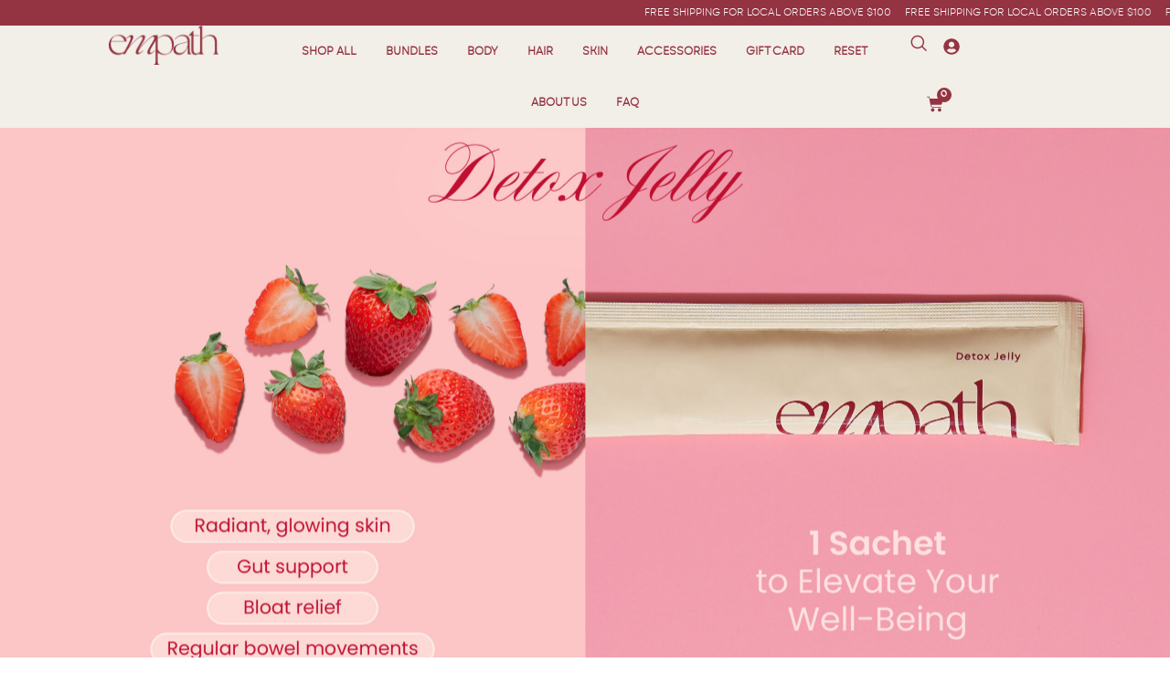

--- FILE ---
content_type: text/html; charset=UTF-8
request_url: https://empathbeauty.com/
body_size: 36486
content:
<!doctype html>
<html lang="en-US">
<head>
	<meta charset="UTF-8">
	<meta name="viewport" content="width=device-width, initial-scale=1">
	<link rel="profile" href="https://gmpg.org/xfn/11">
	<title>Empath | be brave, be you. Empath is a holistic brand that encompasses body, skin, and hair wellness to support your journey towards self-empowerment, compassion, and celebration of individual beauty.</title>
<meta name='robots' content='max-image-preview:large' />
	<style>img:is([sizes="auto" i], [sizes^="auto," i]) { contain-intrinsic-size: 3000px 1500px }</style>
	<link rel="alternate" type="application/rss+xml" title="Empath | be brave, be you. Empath is a holistic brand that encompasses body, skin, and hair wellness to support your journey towards self-empowerment, compassion, and celebration of individual beauty. &raquo; Feed" href="https://empathbeauty.com/feed/" />
<link rel="alternate" type="application/rss+xml" title="Empath | be brave, be you. Empath is a holistic brand that encompasses body, skin, and hair wellness to support your journey towards self-empowerment, compassion, and celebration of individual beauty. &raquo; Comments Feed" href="https://empathbeauty.com/comments/feed/" />
		<!-- This site uses the Google Analytics by MonsterInsights plugin v9.11.1 - Using Analytics tracking - https://www.monsterinsights.com/ -->
							<script src="//www.googletagmanager.com/gtag/js?id=G-KP32ZF2MPD"  data-cfasync="false" data-wpfc-render="false" async></script>
			<script data-cfasync="false" data-wpfc-render="false">
				var mi_version = '9.11.1';
				var mi_track_user = true;
				var mi_no_track_reason = '';
								var MonsterInsightsDefaultLocations = {"page_location":"https:\/\/empathbeauty.com\/"};
								MonsterInsightsDefaultLocations.page_location = window.location.href;
								if ( typeof MonsterInsightsPrivacyGuardFilter === 'function' ) {
					var MonsterInsightsLocations = (typeof MonsterInsightsExcludeQuery === 'object') ? MonsterInsightsPrivacyGuardFilter( MonsterInsightsExcludeQuery ) : MonsterInsightsPrivacyGuardFilter( MonsterInsightsDefaultLocations );
				} else {
					var MonsterInsightsLocations = (typeof MonsterInsightsExcludeQuery === 'object') ? MonsterInsightsExcludeQuery : MonsterInsightsDefaultLocations;
				}

								var disableStrs = [
										'ga-disable-G-KP32ZF2MPD',
									];

				/* Function to detect opted out users */
				function __gtagTrackerIsOptedOut() {
					for (var index = 0; index < disableStrs.length; index++) {
						if (document.cookie.indexOf(disableStrs[index] + '=true') > -1) {
							return true;
						}
					}

					return false;
				}

				/* Disable tracking if the opt-out cookie exists. */
				if (__gtagTrackerIsOptedOut()) {
					for (var index = 0; index < disableStrs.length; index++) {
						window[disableStrs[index]] = true;
					}
				}

				/* Opt-out function */
				function __gtagTrackerOptout() {
					for (var index = 0; index < disableStrs.length; index++) {
						document.cookie = disableStrs[index] + '=true; expires=Thu, 31 Dec 2099 23:59:59 UTC; path=/';
						window[disableStrs[index]] = true;
					}
				}

				if ('undefined' === typeof gaOptout) {
					function gaOptout() {
						__gtagTrackerOptout();
					}
				}
								window.dataLayer = window.dataLayer || [];

				window.MonsterInsightsDualTracker = {
					helpers: {},
					trackers: {},
				};
				if (mi_track_user) {
					function __gtagDataLayer() {
						dataLayer.push(arguments);
					}

					function __gtagTracker(type, name, parameters) {
						if (!parameters) {
							parameters = {};
						}

						if (parameters.send_to) {
							__gtagDataLayer.apply(null, arguments);
							return;
						}

						if (type === 'event') {
														parameters.send_to = monsterinsights_frontend.v4_id;
							var hookName = name;
							if (typeof parameters['event_category'] !== 'undefined') {
								hookName = parameters['event_category'] + ':' + name;
							}

							if (typeof MonsterInsightsDualTracker.trackers[hookName] !== 'undefined') {
								MonsterInsightsDualTracker.trackers[hookName](parameters);
							} else {
								__gtagDataLayer('event', name, parameters);
							}
							
						} else {
							__gtagDataLayer.apply(null, arguments);
						}
					}

					__gtagTracker('js', new Date());
					__gtagTracker('set', {
						'developer_id.dZGIzZG': true,
											});
					if ( MonsterInsightsLocations.page_location ) {
						__gtagTracker('set', MonsterInsightsLocations);
					}
										__gtagTracker('config', 'G-KP32ZF2MPD', {"forceSSL":"true","link_attribution":"true"} );
										window.gtag = __gtagTracker;										(function () {
						/* https://developers.google.com/analytics/devguides/collection/analyticsjs/ */
						/* ga and __gaTracker compatibility shim. */
						var noopfn = function () {
							return null;
						};
						var newtracker = function () {
							return new Tracker();
						};
						var Tracker = function () {
							return null;
						};
						var p = Tracker.prototype;
						p.get = noopfn;
						p.set = noopfn;
						p.send = function () {
							var args = Array.prototype.slice.call(arguments);
							args.unshift('send');
							__gaTracker.apply(null, args);
						};
						var __gaTracker = function () {
							var len = arguments.length;
							if (len === 0) {
								return;
							}
							var f = arguments[len - 1];
							if (typeof f !== 'object' || f === null || typeof f.hitCallback !== 'function') {
								if ('send' === arguments[0]) {
									var hitConverted, hitObject = false, action;
									if ('event' === arguments[1]) {
										if ('undefined' !== typeof arguments[3]) {
											hitObject = {
												'eventAction': arguments[3],
												'eventCategory': arguments[2],
												'eventLabel': arguments[4],
												'value': arguments[5] ? arguments[5] : 1,
											}
										}
									}
									if ('pageview' === arguments[1]) {
										if ('undefined' !== typeof arguments[2]) {
											hitObject = {
												'eventAction': 'page_view',
												'page_path': arguments[2],
											}
										}
									}
									if (typeof arguments[2] === 'object') {
										hitObject = arguments[2];
									}
									if (typeof arguments[5] === 'object') {
										Object.assign(hitObject, arguments[5]);
									}
									if ('undefined' !== typeof arguments[1].hitType) {
										hitObject = arguments[1];
										if ('pageview' === hitObject.hitType) {
											hitObject.eventAction = 'page_view';
										}
									}
									if (hitObject) {
										action = 'timing' === arguments[1].hitType ? 'timing_complete' : hitObject.eventAction;
										hitConverted = mapArgs(hitObject);
										__gtagTracker('event', action, hitConverted);
									}
								}
								return;
							}

							function mapArgs(args) {
								var arg, hit = {};
								var gaMap = {
									'eventCategory': 'event_category',
									'eventAction': 'event_action',
									'eventLabel': 'event_label',
									'eventValue': 'event_value',
									'nonInteraction': 'non_interaction',
									'timingCategory': 'event_category',
									'timingVar': 'name',
									'timingValue': 'value',
									'timingLabel': 'event_label',
									'page': 'page_path',
									'location': 'page_location',
									'title': 'page_title',
									'referrer' : 'page_referrer',
								};
								for (arg in args) {
																		if (!(!args.hasOwnProperty(arg) || !gaMap.hasOwnProperty(arg))) {
										hit[gaMap[arg]] = args[arg];
									} else {
										hit[arg] = args[arg];
									}
								}
								return hit;
							}

							try {
								f.hitCallback();
							} catch (ex) {
							}
						};
						__gaTracker.create = newtracker;
						__gaTracker.getByName = newtracker;
						__gaTracker.getAll = function () {
							return [];
						};
						__gaTracker.remove = noopfn;
						__gaTracker.loaded = true;
						window['__gaTracker'] = __gaTracker;
					})();
									} else {
										console.log("");
					(function () {
						function __gtagTracker() {
							return null;
						}

						window['__gtagTracker'] = __gtagTracker;
						window['gtag'] = __gtagTracker;
					})();
									}
			</script>
							<!-- / Google Analytics by MonsterInsights -->
		<script>
window._wpemojiSettings = {"baseUrl":"https:\/\/s.w.org\/images\/core\/emoji\/16.0.1\/72x72\/","ext":".png","svgUrl":"https:\/\/s.w.org\/images\/core\/emoji\/16.0.1\/svg\/","svgExt":".svg","source":{"concatemoji":"https:\/\/empathbeauty.com\/wp-includes\/js\/wp-emoji-release.min.js?ver=6.8.3"}};
/*! This file is auto-generated */
!function(s,n){var o,i,e;function c(e){try{var t={supportTests:e,timestamp:(new Date).valueOf()};sessionStorage.setItem(o,JSON.stringify(t))}catch(e){}}function p(e,t,n){e.clearRect(0,0,e.canvas.width,e.canvas.height),e.fillText(t,0,0);var t=new Uint32Array(e.getImageData(0,0,e.canvas.width,e.canvas.height).data),a=(e.clearRect(0,0,e.canvas.width,e.canvas.height),e.fillText(n,0,0),new Uint32Array(e.getImageData(0,0,e.canvas.width,e.canvas.height).data));return t.every(function(e,t){return e===a[t]})}function u(e,t){e.clearRect(0,0,e.canvas.width,e.canvas.height),e.fillText(t,0,0);for(var n=e.getImageData(16,16,1,1),a=0;a<n.data.length;a++)if(0!==n.data[a])return!1;return!0}function f(e,t,n,a){switch(t){case"flag":return n(e,"\ud83c\udff3\ufe0f\u200d\u26a7\ufe0f","\ud83c\udff3\ufe0f\u200b\u26a7\ufe0f")?!1:!n(e,"\ud83c\udde8\ud83c\uddf6","\ud83c\udde8\u200b\ud83c\uddf6")&&!n(e,"\ud83c\udff4\udb40\udc67\udb40\udc62\udb40\udc65\udb40\udc6e\udb40\udc67\udb40\udc7f","\ud83c\udff4\u200b\udb40\udc67\u200b\udb40\udc62\u200b\udb40\udc65\u200b\udb40\udc6e\u200b\udb40\udc67\u200b\udb40\udc7f");case"emoji":return!a(e,"\ud83e\udedf")}return!1}function g(e,t,n,a){var r="undefined"!=typeof WorkerGlobalScope&&self instanceof WorkerGlobalScope?new OffscreenCanvas(300,150):s.createElement("canvas"),o=r.getContext("2d",{willReadFrequently:!0}),i=(o.textBaseline="top",o.font="600 32px Arial",{});return e.forEach(function(e){i[e]=t(o,e,n,a)}),i}function t(e){var t=s.createElement("script");t.src=e,t.defer=!0,s.head.appendChild(t)}"undefined"!=typeof Promise&&(o="wpEmojiSettingsSupports",i=["flag","emoji"],n.supports={everything:!0,everythingExceptFlag:!0},e=new Promise(function(e){s.addEventListener("DOMContentLoaded",e,{once:!0})}),new Promise(function(t){var n=function(){try{var e=JSON.parse(sessionStorage.getItem(o));if("object"==typeof e&&"number"==typeof e.timestamp&&(new Date).valueOf()<e.timestamp+604800&&"object"==typeof e.supportTests)return e.supportTests}catch(e){}return null}();if(!n){if("undefined"!=typeof Worker&&"undefined"!=typeof OffscreenCanvas&&"undefined"!=typeof URL&&URL.createObjectURL&&"undefined"!=typeof Blob)try{var e="postMessage("+g.toString()+"("+[JSON.stringify(i),f.toString(),p.toString(),u.toString()].join(",")+"));",a=new Blob([e],{type:"text/javascript"}),r=new Worker(URL.createObjectURL(a),{name:"wpTestEmojiSupports"});return void(r.onmessage=function(e){c(n=e.data),r.terminate(),t(n)})}catch(e){}c(n=g(i,f,p,u))}t(n)}).then(function(e){for(var t in e)n.supports[t]=e[t],n.supports.everything=n.supports.everything&&n.supports[t],"flag"!==t&&(n.supports.everythingExceptFlag=n.supports.everythingExceptFlag&&n.supports[t]);n.supports.everythingExceptFlag=n.supports.everythingExceptFlag&&!n.supports.flag,n.DOMReady=!1,n.readyCallback=function(){n.DOMReady=!0}}).then(function(){return e}).then(function(){var e;n.supports.everything||(n.readyCallback(),(e=n.source||{}).concatemoji?t(e.concatemoji):e.wpemoji&&e.twemoji&&(t(e.twemoji),t(e.wpemoji)))}))}((window,document),window._wpemojiSettings);
</script>
<link rel='stylesheet' id='wc-points-and-rewards-blocks-integration-css' href='https://empathbeauty.com/wp-content/plugins/woocommerce-points-and-rewards/build/style-index.css?ver=1.8.18' media='all' />
<style id='wp-emoji-styles-inline-css'>

	img.wp-smiley, img.emoji {
		display: inline !important;
		border: none !important;
		box-shadow: none !important;
		height: 1em !important;
		width: 1em !important;
		margin: 0 0.07em !important;
		vertical-align: -0.1em !important;
		background: none !important;
		padding: 0 !important;
	}
</style>
<link rel='stylesheet' id='wc-gift-cards-blocks-integration-css' href='https://empathbeauty.com/wp-content/plugins/woocommerce-gift-cards/assets/dist/frontend/blocks.css?ver=2.1.1' media='all' />
<style id='global-styles-inline-css'>
:root{--wp--preset--aspect-ratio--square: 1;--wp--preset--aspect-ratio--4-3: 4/3;--wp--preset--aspect-ratio--3-4: 3/4;--wp--preset--aspect-ratio--3-2: 3/2;--wp--preset--aspect-ratio--2-3: 2/3;--wp--preset--aspect-ratio--16-9: 16/9;--wp--preset--aspect-ratio--9-16: 9/16;--wp--preset--color--black: #000000;--wp--preset--color--cyan-bluish-gray: #abb8c3;--wp--preset--color--white: #ffffff;--wp--preset--color--pale-pink: #f78da7;--wp--preset--color--vivid-red: #cf2e2e;--wp--preset--color--luminous-vivid-orange: #ff6900;--wp--preset--color--luminous-vivid-amber: #fcb900;--wp--preset--color--light-green-cyan: #7bdcb5;--wp--preset--color--vivid-green-cyan: #00d084;--wp--preset--color--pale-cyan-blue: #8ed1fc;--wp--preset--color--vivid-cyan-blue: #0693e3;--wp--preset--color--vivid-purple: #9b51e0;--wp--preset--gradient--vivid-cyan-blue-to-vivid-purple: linear-gradient(135deg,rgba(6,147,227,1) 0%,rgb(155,81,224) 100%);--wp--preset--gradient--light-green-cyan-to-vivid-green-cyan: linear-gradient(135deg,rgb(122,220,180) 0%,rgb(0,208,130) 100%);--wp--preset--gradient--luminous-vivid-amber-to-luminous-vivid-orange: linear-gradient(135deg,rgba(252,185,0,1) 0%,rgba(255,105,0,1) 100%);--wp--preset--gradient--luminous-vivid-orange-to-vivid-red: linear-gradient(135deg,rgba(255,105,0,1) 0%,rgb(207,46,46) 100%);--wp--preset--gradient--very-light-gray-to-cyan-bluish-gray: linear-gradient(135deg,rgb(238,238,238) 0%,rgb(169,184,195) 100%);--wp--preset--gradient--cool-to-warm-spectrum: linear-gradient(135deg,rgb(74,234,220) 0%,rgb(151,120,209) 20%,rgb(207,42,186) 40%,rgb(238,44,130) 60%,rgb(251,105,98) 80%,rgb(254,248,76) 100%);--wp--preset--gradient--blush-light-purple: linear-gradient(135deg,rgb(255,206,236) 0%,rgb(152,150,240) 100%);--wp--preset--gradient--blush-bordeaux: linear-gradient(135deg,rgb(254,205,165) 0%,rgb(254,45,45) 50%,rgb(107,0,62) 100%);--wp--preset--gradient--luminous-dusk: linear-gradient(135deg,rgb(255,203,112) 0%,rgb(199,81,192) 50%,rgb(65,88,208) 100%);--wp--preset--gradient--pale-ocean: linear-gradient(135deg,rgb(255,245,203) 0%,rgb(182,227,212) 50%,rgb(51,167,181) 100%);--wp--preset--gradient--electric-grass: linear-gradient(135deg,rgb(202,248,128) 0%,rgb(113,206,126) 100%);--wp--preset--gradient--midnight: linear-gradient(135deg,rgb(2,3,129) 0%,rgb(40,116,252) 100%);--wp--preset--font-size--small: 13px;--wp--preset--font-size--medium: 20px;--wp--preset--font-size--large: 36px;--wp--preset--font-size--x-large: 42px;--wp--preset--spacing--20: 0.44rem;--wp--preset--spacing--30: 0.67rem;--wp--preset--spacing--40: 1rem;--wp--preset--spacing--50: 1.5rem;--wp--preset--spacing--60: 2.25rem;--wp--preset--spacing--70: 3.38rem;--wp--preset--spacing--80: 5.06rem;--wp--preset--shadow--natural: 6px 6px 9px rgba(0, 0, 0, 0.2);--wp--preset--shadow--deep: 12px 12px 50px rgba(0, 0, 0, 0.4);--wp--preset--shadow--sharp: 6px 6px 0px rgba(0, 0, 0, 0.2);--wp--preset--shadow--outlined: 6px 6px 0px -3px rgba(255, 255, 255, 1), 6px 6px rgba(0, 0, 0, 1);--wp--preset--shadow--crisp: 6px 6px 0px rgba(0, 0, 0, 1);}:root { --wp--style--global--content-size: 800px;--wp--style--global--wide-size: 1200px; }:where(body) { margin: 0; }.wp-site-blocks > .alignleft { float: left; margin-right: 2em; }.wp-site-blocks > .alignright { float: right; margin-left: 2em; }.wp-site-blocks > .aligncenter { justify-content: center; margin-left: auto; margin-right: auto; }:where(.wp-site-blocks) > * { margin-block-start: 24px; margin-block-end: 0; }:where(.wp-site-blocks) > :first-child { margin-block-start: 0; }:where(.wp-site-blocks) > :last-child { margin-block-end: 0; }:root { --wp--style--block-gap: 24px; }:root :where(.is-layout-flow) > :first-child{margin-block-start: 0;}:root :where(.is-layout-flow) > :last-child{margin-block-end: 0;}:root :where(.is-layout-flow) > *{margin-block-start: 24px;margin-block-end: 0;}:root :where(.is-layout-constrained) > :first-child{margin-block-start: 0;}:root :where(.is-layout-constrained) > :last-child{margin-block-end: 0;}:root :where(.is-layout-constrained) > *{margin-block-start: 24px;margin-block-end: 0;}:root :where(.is-layout-flex){gap: 24px;}:root :where(.is-layout-grid){gap: 24px;}.is-layout-flow > .alignleft{float: left;margin-inline-start: 0;margin-inline-end: 2em;}.is-layout-flow > .alignright{float: right;margin-inline-start: 2em;margin-inline-end: 0;}.is-layout-flow > .aligncenter{margin-left: auto !important;margin-right: auto !important;}.is-layout-constrained > .alignleft{float: left;margin-inline-start: 0;margin-inline-end: 2em;}.is-layout-constrained > .alignright{float: right;margin-inline-start: 2em;margin-inline-end: 0;}.is-layout-constrained > .aligncenter{margin-left: auto !important;margin-right: auto !important;}.is-layout-constrained > :where(:not(.alignleft):not(.alignright):not(.alignfull)){max-width: var(--wp--style--global--content-size);margin-left: auto !important;margin-right: auto !important;}.is-layout-constrained > .alignwide{max-width: var(--wp--style--global--wide-size);}body .is-layout-flex{display: flex;}.is-layout-flex{flex-wrap: wrap;align-items: center;}.is-layout-flex > :is(*, div){margin: 0;}body .is-layout-grid{display: grid;}.is-layout-grid > :is(*, div){margin: 0;}body{padding-top: 0px;padding-right: 0px;padding-bottom: 0px;padding-left: 0px;}a:where(:not(.wp-element-button)){text-decoration: underline;}:root :where(.wp-element-button, .wp-block-button__link){background-color: #32373c;border-width: 0;color: #fff;font-family: inherit;font-size: inherit;line-height: inherit;padding: calc(0.667em + 2px) calc(1.333em + 2px);text-decoration: none;}.has-black-color{color: var(--wp--preset--color--black) !important;}.has-cyan-bluish-gray-color{color: var(--wp--preset--color--cyan-bluish-gray) !important;}.has-white-color{color: var(--wp--preset--color--white) !important;}.has-pale-pink-color{color: var(--wp--preset--color--pale-pink) !important;}.has-vivid-red-color{color: var(--wp--preset--color--vivid-red) !important;}.has-luminous-vivid-orange-color{color: var(--wp--preset--color--luminous-vivid-orange) !important;}.has-luminous-vivid-amber-color{color: var(--wp--preset--color--luminous-vivid-amber) !important;}.has-light-green-cyan-color{color: var(--wp--preset--color--light-green-cyan) !important;}.has-vivid-green-cyan-color{color: var(--wp--preset--color--vivid-green-cyan) !important;}.has-pale-cyan-blue-color{color: var(--wp--preset--color--pale-cyan-blue) !important;}.has-vivid-cyan-blue-color{color: var(--wp--preset--color--vivid-cyan-blue) !important;}.has-vivid-purple-color{color: var(--wp--preset--color--vivid-purple) !important;}.has-black-background-color{background-color: var(--wp--preset--color--black) !important;}.has-cyan-bluish-gray-background-color{background-color: var(--wp--preset--color--cyan-bluish-gray) !important;}.has-white-background-color{background-color: var(--wp--preset--color--white) !important;}.has-pale-pink-background-color{background-color: var(--wp--preset--color--pale-pink) !important;}.has-vivid-red-background-color{background-color: var(--wp--preset--color--vivid-red) !important;}.has-luminous-vivid-orange-background-color{background-color: var(--wp--preset--color--luminous-vivid-orange) !important;}.has-luminous-vivid-amber-background-color{background-color: var(--wp--preset--color--luminous-vivid-amber) !important;}.has-light-green-cyan-background-color{background-color: var(--wp--preset--color--light-green-cyan) !important;}.has-vivid-green-cyan-background-color{background-color: var(--wp--preset--color--vivid-green-cyan) !important;}.has-pale-cyan-blue-background-color{background-color: var(--wp--preset--color--pale-cyan-blue) !important;}.has-vivid-cyan-blue-background-color{background-color: var(--wp--preset--color--vivid-cyan-blue) !important;}.has-vivid-purple-background-color{background-color: var(--wp--preset--color--vivid-purple) !important;}.has-black-border-color{border-color: var(--wp--preset--color--black) !important;}.has-cyan-bluish-gray-border-color{border-color: var(--wp--preset--color--cyan-bluish-gray) !important;}.has-white-border-color{border-color: var(--wp--preset--color--white) !important;}.has-pale-pink-border-color{border-color: var(--wp--preset--color--pale-pink) !important;}.has-vivid-red-border-color{border-color: var(--wp--preset--color--vivid-red) !important;}.has-luminous-vivid-orange-border-color{border-color: var(--wp--preset--color--luminous-vivid-orange) !important;}.has-luminous-vivid-amber-border-color{border-color: var(--wp--preset--color--luminous-vivid-amber) !important;}.has-light-green-cyan-border-color{border-color: var(--wp--preset--color--light-green-cyan) !important;}.has-vivid-green-cyan-border-color{border-color: var(--wp--preset--color--vivid-green-cyan) !important;}.has-pale-cyan-blue-border-color{border-color: var(--wp--preset--color--pale-cyan-blue) !important;}.has-vivid-cyan-blue-border-color{border-color: var(--wp--preset--color--vivid-cyan-blue) !important;}.has-vivid-purple-border-color{border-color: var(--wp--preset--color--vivid-purple) !important;}.has-vivid-cyan-blue-to-vivid-purple-gradient-background{background: var(--wp--preset--gradient--vivid-cyan-blue-to-vivid-purple) !important;}.has-light-green-cyan-to-vivid-green-cyan-gradient-background{background: var(--wp--preset--gradient--light-green-cyan-to-vivid-green-cyan) !important;}.has-luminous-vivid-amber-to-luminous-vivid-orange-gradient-background{background: var(--wp--preset--gradient--luminous-vivid-amber-to-luminous-vivid-orange) !important;}.has-luminous-vivid-orange-to-vivid-red-gradient-background{background: var(--wp--preset--gradient--luminous-vivid-orange-to-vivid-red) !important;}.has-very-light-gray-to-cyan-bluish-gray-gradient-background{background: var(--wp--preset--gradient--very-light-gray-to-cyan-bluish-gray) !important;}.has-cool-to-warm-spectrum-gradient-background{background: var(--wp--preset--gradient--cool-to-warm-spectrum) !important;}.has-blush-light-purple-gradient-background{background: var(--wp--preset--gradient--blush-light-purple) !important;}.has-blush-bordeaux-gradient-background{background: var(--wp--preset--gradient--blush-bordeaux) !important;}.has-luminous-dusk-gradient-background{background: var(--wp--preset--gradient--luminous-dusk) !important;}.has-pale-ocean-gradient-background{background: var(--wp--preset--gradient--pale-ocean) !important;}.has-electric-grass-gradient-background{background: var(--wp--preset--gradient--electric-grass) !important;}.has-midnight-gradient-background{background: var(--wp--preset--gradient--midnight) !important;}.has-small-font-size{font-size: var(--wp--preset--font-size--small) !important;}.has-medium-font-size{font-size: var(--wp--preset--font-size--medium) !important;}.has-large-font-size{font-size: var(--wp--preset--font-size--large) !important;}.has-x-large-font-size{font-size: var(--wp--preset--font-size--x-large) !important;}
:root :where(.wp-block-pullquote){font-size: 1.5em;line-height: 1.6;}
</style>
<link rel='stylesheet' id='acoplw-style-css' href='https://empathbeauty.com/wp-content/plugins/aco-product-labels-for-woocommerce/includes/../assets/css/frontend.css?ver=1.5.12' media='all' />
<link rel='stylesheet' id='contact-form-7-css' href='https://empathbeauty.com/wp-content/plugins/contact-form-7/includes/css/styles.css?ver=6.1.4' media='all' />
<link rel='stylesheet' id='woocommerce-layout-css' href='https://empathbeauty.com/wp-content/plugins/woocommerce/assets/css/woocommerce-layout.css?ver=10.4.3' media='all' />
<link rel='stylesheet' id='woocommerce-smallscreen-css' href='https://empathbeauty.com/wp-content/plugins/woocommerce/assets/css/woocommerce-smallscreen.css?ver=10.4.3' media='only screen and (max-width: 768px)' />
<link rel='stylesheet' id='woocommerce-general-css' href='https://empathbeauty.com/wp-content/plugins/woocommerce/assets/css/woocommerce.css?ver=10.4.3' media='all' />
<style id='woocommerce-inline-inline-css'>
.woocommerce form .form-row .required { visibility: visible; }
</style>
<link rel='stylesheet' id='wc-gc-css-css' href='https://empathbeauty.com/wp-content/plugins/woocommerce-gift-cards/assets/css/frontend/woocommerce.css?ver=2.1.1' media='all' />
<link rel='stylesheet' id='hello-elementor-css' href='https://empathbeauty.com/wp-content/themes/hello-elementor/assets/css/reset.css?ver=3.4.5' media='all' />
<link rel='stylesheet' id='hello-elementor-theme-style-css' href='https://empathbeauty.com/wp-content/themes/hello-elementor/assets/css/theme.css?ver=3.4.5' media='all' />
<link rel='stylesheet' id='hello-elementor-header-footer-css' href='https://empathbeauty.com/wp-content/themes/hello-elementor/assets/css/header-footer.css?ver=3.4.5' media='all' />
<link rel='stylesheet' id='elementor-frontend-css' href='https://empathbeauty.com/wp-content/plugins/elementor/assets/css/frontend.min.css?ver=3.32.5' media='all' />
<link rel='stylesheet' id='elementor-post-5966-css' href='https://empathbeauty.com/wp-content/uploads/elementor/css/post-5966.css?ver=1768275378' media='all' />
<link rel='stylesheet' id='widget-image-css' href='https://empathbeauty.com/wp-content/plugins/elementor/assets/css/widget-image.min.css?ver=3.32.5' media='all' />
<link rel='stylesheet' id='widget-nav-menu-css' href='https://empathbeauty.com/wp-content/plugins/elementor-pro/assets/css/widget-nav-menu.min.css?ver=3.32.3' media='all' />
<link rel='stylesheet' id='widget-woocommerce-menu-cart-css' href='https://empathbeauty.com/wp-content/plugins/elementor-pro/assets/css/widget-woocommerce-menu-cart.min.css?ver=3.32.3' media='all' />
<link rel='stylesheet' id='e-sticky-css' href='https://empathbeauty.com/wp-content/plugins/elementor-pro/assets/css/modules/sticky.min.css?ver=3.32.3' media='all' />
<link rel='stylesheet' id='e-animation-fadeInUp-css' href='https://empathbeauty.com/wp-content/plugins/elementor/assets/lib/animations/styles/fadeInUp.min.css?ver=3.32.5' media='all' />
<link rel='stylesheet' id='widget-heading-css' href='https://empathbeauty.com/wp-content/plugins/elementor/assets/css/widget-heading.min.css?ver=3.32.5' media='all' />
<link rel='stylesheet' id='e-animation-slideInRight-css' href='https://empathbeauty.com/wp-content/plugins/elementor/assets/lib/animations/styles/slideInRight.min.css?ver=3.32.5' media='all' />
<link rel='stylesheet' id='swiper-css' href='https://empathbeauty.com/wp-content/plugins/elementor/assets/lib/swiper/v8/css/swiper.min.css?ver=8.4.5' media='all' />
<link rel='stylesheet' id='e-swiper-css' href='https://empathbeauty.com/wp-content/plugins/elementor/assets/css/conditionals/e-swiper.min.css?ver=3.32.5' media='all' />
<link rel='stylesheet' id='widget-slides-css' href='https://empathbeauty.com/wp-content/plugins/elementor-pro/assets/css/widget-slides.min.css?ver=3.32.3' media='all' />
<link rel='stylesheet' id='widget-spacer-css' href='https://empathbeauty.com/wp-content/plugins/elementor/assets/css/widget-spacer.min.css?ver=3.32.5' media='all' />
<link rel='stylesheet' id='widget-woocommerce-products-css' href='https://empathbeauty.com/wp-content/plugins/elementor-pro/assets/css/widget-woocommerce-products.min.css?ver=3.32.3' media='all' />
<link rel='stylesheet' id='widget-icon-box-css' href='https://empathbeauty.com/wp-content/plugins/elementor/assets/css/widget-icon-box.min.css?ver=3.32.5' media='all' />
<link rel='stylesheet' id='elementor-post-5983-css' href='https://empathbeauty.com/wp-content/uploads/elementor/css/post-5983.css?ver=1768275378' media='all' />
<link rel='stylesheet' id='elementor-post-5974-css' href='https://empathbeauty.com/wp-content/uploads/elementor/css/post-5974.css?ver=1768275379' media='all' />
<link rel='stylesheet' id='elementor-post-5973-css' href='https://empathbeauty.com/wp-content/uploads/elementor/css/post-5973.css?ver=1768275379' media='all' />
<link rel='stylesheet' id='simple-social-icons-font-css' href='https://empathbeauty.com/wp-content/plugins/simple-social-icons/css/style.css?ver=4.0.0' media='all' />
<link rel='stylesheet' id='ekit-widget-styles-css' href='https://empathbeauty.com/wp-content/plugins/elementskit-lite/widgets/init/assets/css/widget-styles.css?ver=3.7.5' media='all' />
<link rel='stylesheet' id='ekit-responsive-css' href='https://empathbeauty.com/wp-content/plugins/elementskit-lite/widgets/init/assets/css/responsive.css?ver=3.7.5' media='all' />
<link rel='stylesheet' id='empath-shortcode-style-css' href='https://empathbeauty.com/wp-content/plugins/empath-shortcodes/style.css?ver=1.2.99' media='all' />
<link rel='stylesheet' id='slick-css-css' href='https://empathbeauty.com/wp-content/plugins/empath-shortcodes/slick/slick.min.css?ver=1.9.11' media='all' />
<link rel='stylesheet' id='wapf-frontend-css' href='https://empathbeauty.com/wp-content/plugins/advanced-product-fields-for-woocommerce-pro/assets/css/frontend.min.css?ver=3.1.1-1761122114' media='all' />
<link rel='stylesheet' id='elementor-icons-ekiticons-css' href='https://empathbeauty.com/wp-content/plugins/elementskit-lite/modules/elementskit-icon-pack/assets/css/ekiticons.css?ver=3.7.5' media='all' />
<script src="https://empathbeauty.com/wp-content/plugins/google-analytics-for-wordpress/assets/js/frontend-gtag.js?ver=9.11.1" id="monsterinsights-frontend-script-js" async data-wp-strategy="async"></script>
<script data-cfasync="false" data-wpfc-render="false" id='monsterinsights-frontend-script-js-extra'>var monsterinsights_frontend = {"js_events_tracking":"true","download_extensions":"doc,pdf,ppt,zip,xls,docx,pptx,xlsx","inbound_paths":"[{\"path\":\"\\\/go\\\/\",\"label\":\"affiliate\"},{\"path\":\"\\\/recommend\\\/\",\"label\":\"affiliate\"}]","home_url":"https:\/\/empathbeauty.com","hash_tracking":"false","v4_id":"G-KP32ZF2MPD"};</script>
<script src="https://empathbeauty.com/wp-includes/js/jquery/jquery.min.js?ver=3.7.1" id="jquery-core-js"></script>
<script src="https://empathbeauty.com/wp-includes/js/jquery/jquery-migrate.min.js?ver=3.4.1" id="jquery-migrate-js"></script>
<script id="acoplw-script-js-extra">
var acoplw_frontend_object = {"classname":"","enablejquery":"0"};
</script>
<script src="https://empathbeauty.com/wp-content/plugins/aco-product-labels-for-woocommerce/includes/../assets/js/frontend.js?ver=1.5.12" id="acoplw-script-js"></script>
<script src="https://empathbeauty.com/wp-content/plugins/woocommerce/assets/js/jquery-blockui/jquery.blockUI.min.js?ver=2.7.0-wc.10.4.3" id="wc-jquery-blockui-js" defer data-wp-strategy="defer"></script>
<script src="https://empathbeauty.com/wp-content/plugins/woocommerce/assets/js/js-cookie/js.cookie.min.js?ver=2.1.4-wc.10.4.3" id="wc-js-cookie-js" defer data-wp-strategy="defer"></script>
<script id="woocommerce-js-extra">
var woocommerce_params = {"ajax_url":"\/wp-admin\/admin-ajax.php","wc_ajax_url":"\/?wc-ajax=%%endpoint%%","i18n_password_show":"Show password","i18n_password_hide":"Hide password"};
</script>
<script src="https://empathbeauty.com/wp-content/plugins/woocommerce/assets/js/frontend/woocommerce.min.js?ver=10.4.3" id="woocommerce-js" defer data-wp-strategy="defer"></script>
<script id="WCPAY_ASSETS-js-extra">
var wcpayAssets = {"url":"https:\/\/empathbeauty.com\/wp-content\/plugins\/woocommerce-payments\/dist\/"};
</script>
<script src="https://empathbeauty.com/wp-content/plugins/empath-shortcodes/slick/slick.min.js?ver=6.8.3" id="slick-js-js"></script>
<script src="https://empathbeauty.com/wp-content/plugins/empath-shortcodes/main.js?ver=1.2.74" id="empath-js-js"></script>
<link rel="https://api.w.org/" href="https://empathbeauty.com/wp-json/" /><link rel="alternate" title="JSON" type="application/json" href="https://empathbeauty.com/wp-json/wp/v2/pages/5983" /><link rel="EditURI" type="application/rsd+xml" title="RSD" href="https://empathbeauty.com/xmlrpc.php?rsd" />
<link rel="canonical" href="https://empathbeauty.com/" />
<link rel='shortlink' href='https://empathbeauty.com/' />
<link rel="alternate" title="oEmbed (JSON)" type="application/json+oembed" href="https://empathbeauty.com/wp-json/oembed/1.0/embed?url=https%3A%2F%2Fempathbeauty.com%2F" />
<link rel="alternate" title="oEmbed (XML)" type="text/xml+oembed" href="https://empathbeauty.com/wp-json/oembed/1.0/embed?url=https%3A%2F%2Fempathbeauty.com%2F&#038;format=xml" />
	<noscript><style>.woocommerce-product-gallery{ opacity: 1 !important; }</style></noscript>
	<meta name="generator" content="Elementor 3.32.5; features: e_font_icon_svg, additional_custom_breakpoints; settings: css_print_method-external, google_font-enabled, font_display-swap">

<style>
.text-center {
	text-align: center;
}
.text-left {
	text-align: left;
}
@media (max-width: 680px) {
	body .wcpr-grid, body .wcpr-grid.wcpr-masonry-3-col, body .wcpr-grid.wcpr-masonry-4-col, body .wcpr-grid.wcpr-masonry-5-col {
		column-count: 1;
	}
}
</style>
<script>
    jQuery(document).ready(function ($) {
        // Find the pagination element within the .products ul
        var pagination = $('.products .woocommerce-pagination');
        if (pagination.length > 0) {
            // Detach the pagination element from its current location
            pagination.detach();
            // Append the detached pagination element after the .products ul
            $('.products').after(pagination);

        }

        if ($('#reg_password').length > 0) {
            $('.woocommerce-form-register__submit').prop('disabled', true);
            $('#reg_password').after('<small class="woocommerce-password-hint">Hint: The password should be at least 6 characters long. To make it stronger, use            upper and lower case letters, numbers, and symbols like ! " ? $ % ^ & ).</small>');
            $('#reg_password').after('<div class="woocommerce-password-strength">Short: Your password is too short. - Please enter a stronger password.</div>');
        }

        $('#reg_password').on('keyup', function () {
            var password = $(this).val();
            var validationResult = validatePassword(password);

            if (password != "") {
                $('.woocommerce-password-hint').show();
                $('.woocommerce-password-strength').show();
            } else {
                $('.woocommerce-password-hint').hide();
                $('.woocommerce-password-strength').hide();
            }

            if (!validationResult.valid) {
                $('.woocommerce-password-strength')
                    .text(validationResult.message)
                    .addClass('short')
                    .removeClass('good');

                $('.woocommerce-form-register__submit').prop('disabled', true);
            } else {
                $('.woocommerce-password-strength')
                    .text('Password Strength: OK')
                    .addClass('good')
                    .removeClass('short');

                $('.woocommerce-form-register__submit').prop('disabled', false);
            }
        });

        function validatePassword(password) {
            var minLength = 6;
            var uppercaseRegex = /[A-Z]/;
            var lowercaseRegex = /[a-z]/;
            var numberRegex = /[0-9]/;
            var symbolRegex = /[!@#$%^&*()_+\-=[\]{};':"\\|,.<>/?]/;

            // Check minimum length
            var lengthValid = password.length >= minLength;

            // Check for presence of uppercase, lowercase, number, and symbol
            var uppercaseValid = uppercaseRegex.test(password);
            var lowercaseValid = lowercaseRegex.test(password);
            var numberValid = numberRegex.test(password);
            var symbolValid = symbolRegex.test(password);

            // Construct messages indicating missing criteria
            var message = "";

            if (!lengthValid) {
                message += "Short: Your password is too short.";
            }

            if (lengthValid && (!uppercaseValid || !lowercaseValid || !numberValid || !symbolValid)) {

                //  message += " Please Enter :";
            }

            if (!uppercaseValid && lengthValid) {
                // message += " uppercase letter,";
            }
            if (!lowercaseValid && lengthValid) {
                //   message += " lowercase letter,";
            }
            if (!numberValid && lengthValid) {
                //    message += " number,";
            }
            if (!symbolValid && lengthValid) {
                //   message += " symbol,";
            }

            // Check if the password meets the criteria
            var valid = lengthValid && uppercaseValid && lowercaseValid && numberValid && symbolValid;

            var valid = lengthValid;

            return {
                valid: valid,
                message: message.trim()
            };
        }

        $('#faq-dropdown').on('change', function () {
            var selectedElementId = $(this).val();
            var element = $('#' + selectedElementId);

            if (element.length) {
                $('html, body').animate({ scrollTop: element.offset().top - 100 }, 'slow');
            }
        });

    });
</script>
			<style>
				.e-con.e-parent:nth-of-type(n+4):not(.e-lazyloaded):not(.e-no-lazyload),
				.e-con.e-parent:nth-of-type(n+4):not(.e-lazyloaded):not(.e-no-lazyload) * {
					background-image: none !important;
				}
				@media screen and (max-height: 1024px) {
					.e-con.e-parent:nth-of-type(n+3):not(.e-lazyloaded):not(.e-no-lazyload),
					.e-con.e-parent:nth-of-type(n+3):not(.e-lazyloaded):not(.e-no-lazyload) * {
						background-image: none !important;
					}
				}
				@media screen and (max-height: 640px) {
					.e-con.e-parent:nth-of-type(n+2):not(.e-lazyloaded):not(.e-no-lazyload),
					.e-con.e-parent:nth-of-type(n+2):not(.e-lazyloaded):not(.e-no-lazyload) * {
						background-image: none !important;
					}
				}
			</style>
			<link rel="icon" href="https://empathbeauty.com/wp-content/uploads/favicon-75x75.png" sizes="32x32" />
<link rel="icon" href="https://empathbeauty.com/wp-content/uploads/favicon-300x300.png" sizes="192x192" />
<link rel="apple-touch-icon" href="https://empathbeauty.com/wp-content/uploads/favicon-300x300.png" />
<meta name="msapplication-TileImage" content="https://empathbeauty.com/wp-content/uploads/favicon-300x300.png" />
		<style id="wp-custom-css">
			.woocommerce span.onsale{
display:none;
}



.page-id-5981 div#woocommerce_before_checkout_form {
    display: block !important;
}

.page-id-5981 div#checkout_coupon {
    display: block !important;
}
		</style>
		</head>
<body class="home wp-singular page-template-default page page-id-5983 wp-custom-logo wp-embed-responsive wp-theme-hello-elementor theme-hello-elementor woocommerce-no-js hello-elementor-default elementor-default elementor-kit-5966 elementor-page elementor-page-5983">

<style>
.footer-logo {
	filter: saturate(0) brightness(0) invert(1);
}
header#masthead {
    position: sticky;
    top: var(--wp-admin--admin-bar--height, 0);
    z-index: 999;
}
body { font-family: "garet", sans-serif; } 
.single-product .rating-count { display: none; } 
.wapf-swatch-wrapper { gap: 30px; } 
.wapf-swatch-wrapper .wapf-swatch { border-radius: 0; flex: 1 1 0; text-align: center; margin: 0; } 
select { display: block; font-size: 15px; color: #555; line-height: 1.3; padding: 0.6em 1.4em 0.5em 0.8em; width: 100%; max-width: 100%; box-sizing: border-box; margin: 0; border: 1px solid #ccc; -moz-appearance: none; -webkit-appearance: none; appearance: none; background-color: #fff; background-image: url(data:image/svg+xml;charset=US-ASCII,%3Csvg%20xmlns%3D%22http%3A%2F%2Fwww.w3.org%2F2000%2Fsvg%22%20width%3D%22292.4%22%20height%3D%22292.4%22%3E%3Cpath%20fill%3D%22%23007CB2%22%20d%3D%22M287%2069.4a17.6%2017.6%200%200%200-13-5.4H18.4c-5%200-9.3%201.8-12.9%205.4A17.6%2017.6%200%200%200%200%2082.2c0%205%201.8%209.3%205.4%2012.9l128%20127.9c3.6%203.6%207.8%205.4%2012.8%205.4s9.2-1.8%2012.8-5.4L287%2095c3.5-3.5%205.4-7.8%205.4-12.8%200-5-1.9-9.2-5.5-12.8z%22%2F%3E%3C%2Fsvg%3E); background-repeat: no-repeat, repeat; background-position: right 0.7em top 50%, 0 0; background-size: 0.65em auto, 100%; } 
input:not([type=submit]):not([type=file]):focus, input:not([type=submit]):not([type=file]):hover, select:focus, select:hover, textarea:focus, textarea:hover { background-color: #eaeaea; border: 1px solid #bbbbbb; outline: 0; } 
form textarea { min-height: 80px; } 
form input[type=submit] { width: 100%; } 
form label, .addresses address p:before, .woocommerce-customer-details address p:before, .addresses address:before, .woocommerce-customer-details address:before, .woocommerce-order-overview .deliveryDetails>span, .variation .wc-item-meta-label, .variation dt, .wc-item-meta .wc-item-meta-label, .wc-item-meta dt, div.product-type-variable .single_variation_wrap .woocommerce-variation-price .price:before { display: block; clip: unset; width: auto; height: auto; text-transform: none; font-size: 14px; cursor: pointer; color: hsl(0deg, 0%, 10%); font-weight: 400 !important; line-height: 2; } 
input:not([type=submit]):not([type=checkbox]):not([type=radio]):not([type=file]), textarea { height: 38px; width: 100%; padding: 6px 10px; background-color: #fff; border: 1px solid #D1D1D1; box-shadow: none; box-sizing: border-box; color: #555; } 
.woocommerce-info a, .woocommerce-message a, button[type=submit], .button, .wapf-radios .wapf-label-text, .wc_payment_method>label, .wc-tabs a, .added_to_cart, form input[type=submit], .btn { font-weight: 400 !important; text-align: center; text-transform: uppercase; top: 0; border: 0; border-radius: 0 !important; padding: 0.9em 1.2em !important; font-size: 13px !important; } 
/* Checkbox Reset --------------------------------------------- */
input[type=checkbox] { display: none; position: absolute; -webkit-appearance: none; } 
input[type=checkbox]+* { position: relative; line-height: 1.5; display: inline; } 
input[type=checkbox]+*>* { float: left; } 
input[type=checkbox]+*:after, input[type=checkbox]+*:before { pointer-events: none; content: ""; } 
input[type=checkbox]+*:before { display: inline-flex; height: 16px; min-width: 16px; width: 16px; border: solid 2px #ccc; background: #fff; margin-right: 10px; } 
input[type=checkbox]+*:after { position: absolute; height: 11px; width: 22px; top: 0; left: 0; border-bottom: solid 3px #999; border-left: solid 3px #999; background: none; transform: rotate(-45deg) scale(0); transform-origin: center center; } 
input[type=checkbox]+*:hover { opacity: 0.8; } 
input[type=checkbox]:checked+*:before { border-color: #f2f2f2; background-color: #f2f2f2; } 
input[type=checkbox]:checked+*:after { opacity: 1; transform: rotate(-45deg) scale(0.8); border-bottom: solid 4px #689447; border-left: solid 4px #689447; } 
fieldset { padding: 0; border-width: 0; } 
.woocommerce ul.products li.product a img { background-color: #F5F5F5; } 
table.wacv-background-color-output.field-ctrl { border: 0px solid !important; text-align: left; } 
#order_review { color: #010101; margin-bottom: 20px; } 
.wpmc-steps-wrapper { background: #f2eee8; padding: 40px 5%; border-radius: 15px; } 
#wpmc-back-to-cart { background: #943342; color: #fff; padding: 18px 40px; border-radius: 8px; font-weight: 600; } 
#wpmc-next { background: #943342; color: #fff; padding: 18px 40px; border-radius: 8px; font-weight: 600; } 
#wpmc-prev { background: #943342; color: #fff; padding: 18px 40px; border-radius: 8px; font-weight: 600; } 
.comment_container span.rating-count { margin-left: 82px; margin-top: -2px; visibility: hidden; } 
.woocommerce-review__verified { display: none; } 
.woocommerce-account .woocommerce form.woocommerce-form-register label { font-size: 16px; } 
.woocommerce-account .woocommerce form.woocommerce-form-login label { font-size: 16px; } 
.woocommerce-password-hint { display: none; } 
.woocommerce-password-strength { display: none; } 
#order_review_heading { font-family: "TheSeasons", serif; font-weight: 400; } 
.wpmc-step-item #order_review, .wpmc-step-item #order_review_heading { width: 100% !important; } 
.woocommerce-checkout:not(.woocommerce-order-received) .woocommerce h3, .woocommerce-checkout:not(.woocommerce-order-received) .woocommerce #review_form #respond .comment-reply-title, .woocommerce-checkout:not(.woocommerce-order-received) .woocommerce form.woocommerce-checkout .col-1 h4, .woocommerce-checkout:not(.woocommerce-order-received) .woocommerce form.woocommerce-checkout .checkout_coupon h4, form.woocommerce-checkout .col-1 .woocommerce-checkout:not(.woocommerce-order-received) .woocommerce h4, form.woocommerce-checkout .checkout_coupon .woocommerce-checkout:not(.woocommerce-order-received) .woocommerce h4 { margin-bottom: 20px; } 
.shop_table.woocommerce-checkout-review-order-table td { font-size: 13px; line-height: 1.3; padding: 13px 0; } 
.shop_table.woocommerce-checkout-review-order-table .product-name { cursor: pointer; } 
.shop_table.woocommerce-checkout-review-order-table .product-name:hover { color: #351218; } 
.shop_table.woocommerce-checkout-review-order-table .product-total, .shop_table.woocommerce-checkout-review-order-table tfoot td { width: 140px; text-align: right; vertical-align: top; } 
#order_review .shop_table { background-color: #fff; font-size: 14px; table-layout: fixed; overflow: hidden; } 
.shop_table.woocommerce-checkout-review-order-table .order-total { border-bottom: 4px double hsl(0deg, 0%, 75%); } 
input[id^=payment_method] { display: none; } 
input[id^=payment_method]:checked+label { background-color: #6e2631; color: #fff; border-radius: 7px 7px 0 0; border: 0; } 
.wc_payment_method>label { cursor: pointer; width: 100%; text-align: left; border: 1px solid hsl(0deg, 0%, 80%); border-radius: 7px; text-transform: none; font-size: 16px; } 
.payment_box { border: 1px solid hsl(0deg, 0%, 88%); border-top: 0; border-radius: 0 0 7px 7px; padding: 20px; background-color: hsl(0deg, 0%, 98%); } 
.wc_payment_method>label:hover { border: 1px solid hsl(0deg, 0%, 70%); } 
.wc_payment_method .payment_box { background: #fafafa !important; margin-top: 0 !important; padding: 1em !important; } 
.wc_payment_method>label:hover { border: 1px solid hsl(0deg, 0%, 70%); } 
#place_order { width: 100%; } 
.payment_method_hitpay .payment_method_hitpay_custom_box { background-color: none !important; padding: 0em !important; margin-top: 0 !important; } 
#add_payment_method #payment ul.payment_methods, .woocommerce-cart #payment ul.payment_methods, .woocommerce-checkout #payment ul.payment_methods { padding: 0px; border: none; } 
#add_payment_method #payment, .woocommerce-cart #payment, .woocommerce-checkout #payment { background: none; border: none; } 
#add_payment_method #payment div.payment_box .form-row, .woocommerce-cart #payment div.payment_box .form-row, .woocommerce-checkout #payment div.payment_box .form-row { margin-bottom: 0 !important; } 
.form-row.place-order { padding-left: 0 !important; padding-right: 0 !important; } 
div.product-type-variable table.variations { table-layout: fixed; }
div.product-type-variable table.variations .label { width: 107px; padding: 0px !important; } 
div.product-type-variable table.variations .value { width: auto; padding: 0; } 
div.product-type-variable table.variations td, div.product-type-variable table.variations th { border: 0; background: none !important; } 
table.variations tr { display: flex; flex-flow: column nowrap; } 
div.product-type-variable table.variations .value select { width: 100%; } 
div.product-type-variable .woocommerce-variation-add-to-cart .minus, div.product-type-simple form.cart .minus, div.product-type-variable .woocommerce-variation-add-to-cart .plus, div.product-type-simple form.cart .plus { font-size: 20px; width: 40px; height: 40px; margin: 0 !important; padding: 0; font-weight: 400; border: 1px solid hsl(0deg, 0%, 20%); color: hsl(0deg, 0%, 20%); background-color: #fff; } 
div.product-type-variable .woocommerce-variation-add-to-cart .quantity input, div.product-type-simple form.cart .quantity input { border: 0; border-top: 1px solid hsl(0deg, 0%, 20%); border-bottom: 1px solid hsl(0deg, 0%, 20%); text-align: center; border-radius: 0; z-index: 1; font-weight: 400; } 
div.product-type-variable .woocommerce-variation-add-to-cart input.qty, div.product-type-simple form.cart input.qty { min-width: 80px; height: 40px !important; border-top: 1px solid hsl(0deg, 0%, 20%) !important; border-bottom: 1px solid hsl(0deg, 0%, 20%) !important; } 
div.product-type-variable .woocommerce-variation-add-to-cart .minus:hover, div.product-type-simple form.cart .minus:hover, div.product-type-variable .woocommerce-variation-add-to-cart .plus:hover, div.product-type-simple form.cart .plus:hover { color: #fff; background-color: hsl(0deg, 0%, 20%); } 
div.product-type-variable .single_variation_wrap .single_variation { padding: 20px 10px; background-color: hsl(0deg, 0%, 100%); border-radius: 0px; border: 1px solid hsl(0deg, 0%, 90%); } 
div.product-type-variable .single_variation_wrap>* { margin-bottom: 15px; } 
div.product-type-variable .single_variation_wrap .woocommerce-variation-price { border-top: 1px solid #f1f1f1; padding-top: 20px; margin-top: 20px; } 
div.product-type-variable .single_variation_wrap .woocommerce-variation-price .price { display: flex; flex-flow: row wrap; justify-content: space-between; align-items: center; width: 100%; float: none; } 
.single-product .product-area .price { font-size: 16px !important; text-align: left !important; color: #943342 !important; } 
div.product-type-variable .single_variation_wrap .woocommerce-variation-price .price:before { content: "Price"; display: inline-block; width: 120px; margin-right: 6px; } 
div.product-type-variable table.variations .value .reset_variations { display: none !important; } 
div.product-type-variable .woocommerce-variation-add-to-cart, div.product-type-simple form.cart { position: relative; display: flex; flex-flow: row wrap; padding: 15px 0; } 
div.product-type-variable .woocommerce-variation-add-to-cart .button.single_add_to_cart_button, div.product-type-simple form.cart .button.single_add_to_cart_button { flex: 1 1 0; margin-left: 15px; background-color: #943342; color: #fff; } 
.elementor-accordion-item { border: 0 !important; } 
.elementor-accordion .elementor-tab-title .elementor-accordion-icon svg { width: 8px !important; height: 8px !important; } 
.woocommerce #review_form #commentform>* { width: 100%; margin-bottom: 15px; } 
label[for=rating]+.stars+.stars { display: none; } 
form.checkout_coupon.woocommerce-form-coupon { margin-top: 0px; } 
.ekit-off-canvas-position-left .ekit-wid-con .ekit-sidebar-group.ekit_isActive .ekit-overlay { top: 98px; } 
.ekit-off-canvas-position-left .ekit-wid-con .ekit-sidebar-group.ekit_isActive .ekit-sidebar-widget { top: 98px; height: auto; box-shadow: inset 0 0 20px 0 rgba(0, 0, 0, 0.1); } 
.admin-bar .ekit-off-canvas-position-left .ekit-wid-con .ekit-sidebar-group.ekit_isActive .ekit-overlay { top: calc(var(--wp-admin--admin-bar--height) + 98px); } 
.admin-bar .ekit-off-canvas-position-left .ekit-wid-con .ekit-sidebar-group.ekit_isActive .ekit-sidebar-widget { top: calc(var(--wp-admin--admin-bar--height) + 98px); height: auto; box-shadow: inset 0 0 20px 0 rgba(0, 0, 0, 0.1); } 
.ekit-wid-con .ekit_sidebar-textwidget { padding: 0px !important; } 
.ekit-wid-con .ekit-sidebar-group .ekit_widget-heading { display: none; } 
.ekit-wid-con .ekit-sidebar-group.ekit_isActive .ekit_sidebar-widget-container { transition: none; } 
.ekit-off-canvas-position-left .ekit-wid-con .ekit-sidebar-widget { left: 0; bottom: auto; } 
.elementor-4272 .elementor-element.elementor-element-5e25f18 .ekit-sidebar-group { --transition-duration: 0.1s; } 
.ekit-wid-con .ekit-sidebar-group .ekit-overlay { left: 0 !important; } 
.ekit-wid-con .ekit-sidebar-group.ekit_isActive .ekit-sidebar-widget { transition: none; }
.woocommerce-form__label-for-checkbox span { font-size: 14px; font-weight: 400; font-family: "Garet", sans-serif; letter-spacing: 0; }
#add_payment_method #payment div.payment_box::before, .woocommerce-cart #payment div.payment_box::before, .woocommerce-checkout #payment div.payment_box::before { content: none; }
.woocommerce-message { color: #fff !important; background-color: #689447 !important; display: flex; justify-content: center; align-items: center; gap: 20px; }
.woocommerce-info { color: #fff !important; background-color: #ccc !important; display: flex; justify-content: center; align-items: center; gap: 20px; }
.woocommerce-error { color: #fff !important; background-color: #9e1c25 !important; display: flex; justify-content: center; align-items: center; gap: 20px; }
.woocommerce-message:before, .woocommerce-info:before, .woocommerce-error:before { content: none; }
.woocommerce-info, .woocommerce-message { position: relative; border-radius: 3px; font-size: 14px; line-height: 1.5; font-weight: 400; background-color: #f2f2f2; color: #555; list-style: none outside; width: 100%; margin: 0 auto 2em; word-wrap: break-word; text-align: center; padding: 12px; font-family: Garet; border: 0px; }
.woocommerce-info .restore-item, .woocommerce-message .restore-item { display: none; }
.woocommerce-message a { background: #5c833f !important; }
.woocommerce-error a { background: #881820 !important; }
.woocommerce-error { position: relative; border-radius: 3px; font-size: 14px; line-height: 1.5; font-weight: 400; list-style: none outside; width: 100%; word-wrap: break-word; display: flex; flex-flow: column nowrap; padding: 12px; margin-bottom: 30px; }
.woocommerce-info a, .woocommerce-message a { width: auto; height: auto; white-space: nowrap; border-radius: 3px; margin: 0 0 10px; }
	.price .discount {
		font-weight: bold;
		color: #943342;
	}
@media (max-width: 767px) {
	.footer-menu a {
		text-align: center !important;
	}
    .woocommerce-ordering { width: 100%; }
    form.checkout_coupon.woocommerce-form-coupon { display: flex !important; flex-direction: column; }
    #checkout_coupon .form-row-first, #checkout_coupon .form-row-last, #checkout_coupon .form-row-first, #checkout_coupon .form-row-last { text-align: center; }
    .woocommerce form .form-row-first, .woocommerce form .form-row-last, .woocommerce-page form .form-row-first, .woocommerce-page form .form-row-last { width: 100%; }
		.elementor-add-to-cart .woocommerce-variation-add-to-cart, .elementor-add-to-cart form.cart {
			flex-wrap: nowrap !important;
		}
}
</style>

<a class="skip-link screen-reader-text" href="#content">Skip to content</a>

		<header data-elementor-type="header" data-elementor-id="5974" class="elementor elementor-5974 elementor-location-header" data-elementor-post-type="elementor_library">
			<div class="elementor-element elementor-element-7bd805d5 e-con-full empath-header e-flex e-con e-parent" data-id="7bd805d5" data-element_type="container" data-settings="{&quot;sticky&quot;:&quot;top&quot;,&quot;sticky_on&quot;:[&quot;desktop&quot;,&quot;tablet&quot;,&quot;mobile&quot;],&quot;sticky_offset&quot;:0,&quot;sticky_effects_offset&quot;:0,&quot;sticky_anchor_link_offset&quot;:0}">
		<div class="elementor-element elementor-element-64b7a09 e-con-full e-flex e-con e-child" data-id="64b7a09" data-element_type="container" data-settings="{&quot;background_background&quot;:&quot;classic&quot;}">
				<div class="elementor-element elementor-element-5fa77dd7 elementor-widget__width-inherit elementor-widget elementor-widget-text-editor" data-id="5fa77dd7" data-element_type="widget" data-widget_type="text-editor.default">
				<div class="elementor-widget-container">
									<marquee>FREE SHIPPING FOR LOCAL ORDERS ABOVE $100

&nbsp;

&nbsp;

FREE SHIPPING FOR LOCAL ORDERS ABOVE $100

&nbsp;

&nbsp;

FREE SHIPPING FOR LOCAL ORDERS ABOVE $100

&nbsp;

&nbsp;

FREE SHIPPING FOR LOCAL ORDERS ABOVE $100

&nbsp;

&nbsp;

FREE SHIPPING FOR LOCAL ORDERS ABOVE $100

&nbsp;

&nbsp;

FREE SHIPPING FOR LOCAL ORDERS ABOVE $100

&nbsp;

&nbsp;

FREE SHIPPING FOR LOCAL ORDERS ABOVE $100

&nbsp;

&nbsp;

FREE SHIPPING FOR LOCAL ORDERS ABOVE $100

&nbsp;

&nbsp;

FREE SHIPPING FOR LOCAL ORDERS ABOVE $100

&nbsp;

&nbsp;

&nbsp; </marquee>								</div>
				</div>
				</div>
		<div class="elementor-element elementor-element-5b40cd3f e-con-full elementor-hidden-tablet elementor-hidden-mobile e-flex e-con e-child" data-id="5b40cd3f" data-element_type="container" data-settings="{&quot;background_background&quot;:&quot;classic&quot;}">
		<div class="elementor-element elementor-element-199d35a0 e-con-full e-flex e-con e-child" data-id="199d35a0" data-element_type="container">
				<div class="elementor-element elementor-element-49594d17 elementor-widget elementor-widget-image" data-id="49594d17" data-element_type="widget" data-widget_type="image.default">
				<div class="elementor-widget-container">
																<a href="/">
							<img width="250" height="90" src="https://empathbeauty.com/wp-content/uploads/logo-1.png" class="attachment-medium size-medium wp-image-5327" alt="" srcset="https://empathbeauty.com/wp-content/uploads/logo-1.png 250w, https://empathbeauty.com/wp-content/uploads/logo-1-150x54.png 150w" sizes="(max-width: 250px) 100vw, 250px" />								</a>
															</div>
				</div>
				</div>
		<div class="elementor-element elementor-element-b36e6ea e-con-full e-flex e-con e-child" data-id="b36e6ea" data-element_type="container">
				<div class="elementor-element elementor-element-662d0f32 elementor-nav-menu__align-center elementor-nav-menu--dropdown-none elementor-widget elementor-widget-nav-menu" data-id="662d0f32" data-element_type="widget" data-settings="{&quot;layout&quot;:&quot;horizontal&quot;,&quot;submenu_icon&quot;:{&quot;value&quot;:&quot;&lt;svg aria-hidden=\&quot;true\&quot; class=\&quot;e-font-icon-svg e-fas-caret-down\&quot; viewBox=\&quot;0 0 320 512\&quot; xmlns=\&quot;http:\/\/www.w3.org\/2000\/svg\&quot;&gt;&lt;path d=\&quot;M31.3 192h257.3c17.8 0 26.7 21.5 14.1 34.1L174.1 354.8c-7.8 7.8-20.5 7.8-28.3 0L17.2 226.1C4.6 213.5 13.5 192 31.3 192z\&quot;&gt;&lt;\/path&gt;&lt;\/svg&gt;&quot;,&quot;library&quot;:&quot;fa-solid&quot;}}" data-widget_type="nav-menu.default">
				<div class="elementor-widget-container">
								<nav aria-label="Menu" class="elementor-nav-menu--main elementor-nav-menu__container elementor-nav-menu--layout-horizontal e--pointer-underline e--animation-fade">
				<ul id="menu-1-662d0f32" class="elementor-nav-menu"><li class="menu-item menu-item-type-taxonomy menu-item-object-product_cat menu-item-1013"><a href="https://empathbeauty.com/product-category/shop-all/" class="elementor-item">Shop All</a></li>
<li class="menu-item menu-item-type-taxonomy menu-item-object-product_cat menu-item-1082"><a href="https://empathbeauty.com/product-category/bundles/" class="elementor-item">Bundles</a></li>
<li class="menu-item menu-item-type-taxonomy menu-item-object-product_cat menu-item-927"><a href="https://empathbeauty.com/product-category/body/" class="elementor-item">Body</a></li>
<li class="menu-item menu-item-type-taxonomy menu-item-object-product_cat menu-item-928"><a href="https://empathbeauty.com/product-category/hair/" class="elementor-item">Hair</a></li>
<li class="menu-item menu-item-type-taxonomy menu-item-object-product_cat menu-item-929"><a href="https://empathbeauty.com/product-category/skin/" class="elementor-item">Skin</a></li>
<li class="menu-item menu-item-type-taxonomy menu-item-object-product_cat menu-item-8869"><a href="https://empathbeauty.com/product-category/accessories/" class="elementor-item">Accessories</a></li>
<li class="menu-item menu-item-type-post_type menu-item-object-product menu-item-6550"><a href="https://empathbeauty.com/product/empath-gift-card/" class="elementor-item">Gift Card</a></li>
<li class="menu-item menu-item-type-post_type_archive menu-item-object-reset menu-item-8120"><a href="https://empathbeauty.com/reset/" class="elementor-item">Reset</a></li>
<li class="menu-item menu-item-type-post_type menu-item-object-page menu-item-6050"><a href="https://empathbeauty.com/about-us/" class="elementor-item">About Us</a></li>
<li class="menu-item menu-item-type-post_type menu-item-object-page menu-item-6051"><a href="https://empathbeauty.com/frequently-asked-questions/" class="elementor-item">FAQ</a></li>
</ul>			</nav>
						<nav class="elementor-nav-menu--dropdown elementor-nav-menu__container" aria-hidden="true">
				<ul id="menu-2-662d0f32" class="elementor-nav-menu"><li class="menu-item menu-item-type-taxonomy menu-item-object-product_cat menu-item-1013"><a href="https://empathbeauty.com/product-category/shop-all/" class="elementor-item" tabindex="-1">Shop All</a></li>
<li class="menu-item menu-item-type-taxonomy menu-item-object-product_cat menu-item-1082"><a href="https://empathbeauty.com/product-category/bundles/" class="elementor-item" tabindex="-1">Bundles</a></li>
<li class="menu-item menu-item-type-taxonomy menu-item-object-product_cat menu-item-927"><a href="https://empathbeauty.com/product-category/body/" class="elementor-item" tabindex="-1">Body</a></li>
<li class="menu-item menu-item-type-taxonomy menu-item-object-product_cat menu-item-928"><a href="https://empathbeauty.com/product-category/hair/" class="elementor-item" tabindex="-1">Hair</a></li>
<li class="menu-item menu-item-type-taxonomy menu-item-object-product_cat menu-item-929"><a href="https://empathbeauty.com/product-category/skin/" class="elementor-item" tabindex="-1">Skin</a></li>
<li class="menu-item menu-item-type-taxonomy menu-item-object-product_cat menu-item-8869"><a href="https://empathbeauty.com/product-category/accessories/" class="elementor-item" tabindex="-1">Accessories</a></li>
<li class="menu-item menu-item-type-post_type menu-item-object-product menu-item-6550"><a href="https://empathbeauty.com/product/empath-gift-card/" class="elementor-item" tabindex="-1">Gift Card</a></li>
<li class="menu-item menu-item-type-post_type_archive menu-item-object-reset menu-item-8120"><a href="https://empathbeauty.com/reset/" class="elementor-item" tabindex="-1">Reset</a></li>
<li class="menu-item menu-item-type-post_type menu-item-object-page menu-item-6050"><a href="https://empathbeauty.com/about-us/" class="elementor-item" tabindex="-1">About Us</a></li>
<li class="menu-item menu-item-type-post_type menu-item-object-page menu-item-6051"><a href="https://empathbeauty.com/frequently-asked-questions/" class="elementor-item" tabindex="-1">FAQ</a></li>
</ul>			</nav>
						</div>
				</div>
				</div>
		<div class="elementor-element elementor-element-4a0f6318 e-con-full e-flex e-con e-child" data-id="4a0f6318" data-element_type="container">
				<div class="elementor-element elementor-element-d8633d7 elementor-widget elementor-widget-shortcode" data-id="d8633d7" data-element_type="widget" data-widget_type="shortcode.default">
				<div class="elementor-widget-container">
							<div class="elementor-shortcode">    <form role="search" method="get" class="woocommerce-product-search" action="https://empathbeauty.com/">
    	<label class="screen-reader-text" for="woocommerce-product-search-field-0">Search for:</label>

    	<input type="search" id="woocommerce-product-search-field" class="woocommerce-product-search-field search-field" placeholder="Search products" value="" name="s">
    	<button id="woocommerce-product-search-button" class="woo-search-button header-icon-button" type="submit" value="Search" disabled><i class="icon icon-search11"></i></button>

    	<input type="hidden" name="post_type" value="product" />
    </form>
</div>
						</div>
				</div>
				<div class="elementor-element elementor-element-66fcec2b toggle-icon--cart-solid elementor-menu-cart--cart-type-mini-cart interactive-cart-activate elementor-menu-cart--items-indicator-bubble elementor-menu-cart--show-remove-button-yes elementor-widget elementor-widget-woocommerce-menu-cart" data-id="66fcec2b" data-element_type="widget" data-settings="{&quot;cart_type&quot;:&quot;mini-cart&quot;,&quot;open_cart&quot;:&quot;click&quot;,&quot;automatically_open_cart&quot;:&quot;no&quot;}" data-widget_type="woocommerce-menu-cart.default">
				<div class="elementor-widget-container">
							<div class="elementor-menu-cart__wrapper">
							<div class="elementor-menu-cart__toggle_wrapper">
					<div class="elementor-menu-cart__container elementor-lightbox" aria-hidden="true">
						<div class="elementor-menu-cart__main" aria-hidden="true">
									<div class="elementor-menu-cart__close-button">
					</div>
									<div class="widget_shopping_cart_content">
															</div>
						</div>
					</div>
							<div class="elementor-menu-cart__toggle elementor-button-wrapper">
			<a id="elementor-menu-cart__toggle_button" href="#" class="elementor-menu-cart__toggle_button elementor-button elementor-size-sm" aria-expanded="false">
				<span class="elementor-button-text"><span class="woocommerce-Price-amount amount"><bdi><span class="woocommerce-Price-currencySymbol">SGD $</span>0.00</bdi></span></span>
				<span class="elementor-button-icon">
					<span class="elementor-button-icon-qty" data-counter="0">0</span>
					<svg class="e-font-icon-svg e-eicon-cart-solid" viewBox="0 0 1000 1000" xmlns="http://www.w3.org/2000/svg"><path d="M188 167H938C943 167 949 169 953 174 957 178 959 184 958 190L926 450C919 502 875 542 823 542H263L271 583C281 631 324 667 373 667H854C866 667 875 676 875 687S866 708 854 708H373C304 708 244 659 230 591L129 83H21C9 83 0 74 0 62S9 42 21 42H146C156 42 164 49 166 58L188 167ZM771 750C828 750 875 797 875 854S828 958 771 958 667 912 667 854 713 750 771 750ZM354 750C412 750 458 797 458 854S412 958 354 958 250 912 250 854 297 750 354 750Z"></path></svg>					<span class="elementor-screen-only">Cart</span>
				</span>
			</a>
		</div>
						</div>
					</div> <!-- close elementor-menu-cart__wrapper -->
						</div>
				</div>
				<div class="elementor-element elementor-element-7b23f433 elementor-view-default elementor-widget elementor-widget-icon" data-id="7b23f433" data-element_type="widget" data-widget_type="icon.default">
				<div class="elementor-widget-container">
							<div class="elementor-icon-wrapper">
			<a class="elementor-icon" href="/my-account">
			<svg aria-hidden="true" class="e-font-icon-svg e-fas-user-circle" viewBox="0 0 496 512" xmlns="http://www.w3.org/2000/svg"><path d="M248 8C111 8 0 119 0 256s111 248 248 248 248-111 248-248S385 8 248 8zm0 96c48.6 0 88 39.4 88 88s-39.4 88-88 88-88-39.4-88-88 39.4-88 88-88zm0 344c-58.7 0-111.3-26.6-146.5-68.2 18.8-35.4 55.6-59.8 98.5-59.8 2.4 0 4.8.4 7.1 1.1 13 4.2 26.6 6.9 40.9 6.9 14.3 0 28-2.7 40.9-6.9 2.3-.7 4.7-1.1 7.1-1.1 42.9 0 79.7 24.4 98.5 59.8C359.3 421.4 306.7 448 248 448z"></path></svg>			</a>
		</div>
						</div>
				</div>
				</div>
				</div>
		<div class="elementor-element elementor-element-1db9b720 e-con-full elementor-hidden-desktop elementor-hidden-tablet elementor-hidden-mobile e-flex e-con e-child" data-id="1db9b720" data-element_type="container" data-settings="{&quot;background_background&quot;:&quot;classic&quot;}">
		<div class="elementor-element elementor-element-20e969f4 e-con-full e-flex e-con e-child" data-id="20e969f4" data-element_type="container">
				<div class="elementor-element elementor-element-3b51ad9b elementor-widget elementor-widget-shortcode" data-id="3b51ad9b" data-element_type="widget" data-widget_type="shortcode.default">
				<div class="elementor-widget-container">
							<div class="elementor-shortcode">    <form role="search" method="get" class="woocommerce-product-search" action="https://empathbeauty.com/">
    	<label class="screen-reader-text" for="woocommerce-product-search-field-0">Search for:</label>

    	<input type="search" id="woocommerce-product-search-field" class="woocommerce-product-search-field search-field" placeholder="Search products" value="" name="s">
    	<button id="woocommerce-product-search-button" class="woo-search-button header-icon-button" type="submit" value="Search" disabled><i class="icon icon-search11"></i></button>

    	<input type="hidden" name="post_type" value="product" />
    </form>
</div>
						</div>
				</div>
				<div class="elementor-element elementor-element-5b39518b toggle-icon--cart-solid elementor-menu-cart--cart-type-mini-cart interactive-cart-activate elementor-menu-cart--items-indicator-bubble elementor-menu-cart--show-remove-button-yes elementor-widget elementor-widget-woocommerce-menu-cart" data-id="5b39518b" data-element_type="widget" data-settings="{&quot;cart_type&quot;:&quot;mini-cart&quot;,&quot;open_cart&quot;:&quot;click&quot;,&quot;automatically_open_cart&quot;:&quot;no&quot;}" data-widget_type="woocommerce-menu-cart.default">
				<div class="elementor-widget-container">
							<div class="elementor-menu-cart__wrapper">
							<div class="elementor-menu-cart__toggle_wrapper">
					<div class="elementor-menu-cart__container elementor-lightbox" aria-hidden="true">
						<div class="elementor-menu-cart__main" aria-hidden="true">
									<div class="elementor-menu-cart__close-button">
					</div>
									<div class="widget_shopping_cart_content">
															</div>
						</div>
					</div>
							<div class="elementor-menu-cart__toggle elementor-button-wrapper">
			<a id="elementor-menu-cart__toggle_button" href="#" class="elementor-menu-cart__toggle_button elementor-button elementor-size-sm" aria-expanded="false">
				<span class="elementor-button-text"><span class="woocommerce-Price-amount amount"><bdi><span class="woocommerce-Price-currencySymbol">SGD $</span>0.00</bdi></span></span>
				<span class="elementor-button-icon">
					<span class="elementor-button-icon-qty" data-counter="0">0</span>
					<svg class="e-font-icon-svg e-eicon-cart-solid" viewBox="0 0 1000 1000" xmlns="http://www.w3.org/2000/svg"><path d="M188 167H938C943 167 949 169 953 174 957 178 959 184 958 190L926 450C919 502 875 542 823 542H263L271 583C281 631 324 667 373 667H854C866 667 875 676 875 687S866 708 854 708H373C304 708 244 659 230 591L129 83H21C9 83 0 74 0 62S9 42 21 42H146C156 42 164 49 166 58L188 167ZM771 750C828 750 875 797 875 854S828 958 771 958 667 912 667 854 713 750 771 750ZM354 750C412 750 458 797 458 854S412 958 354 958 250 912 250 854 297 750 354 750Z"></path></svg>					<span class="elementor-screen-only">Cart</span>
				</span>
			</a>
		</div>
						</div>
					</div> <!-- close elementor-menu-cart__wrapper -->
						</div>
				</div>
				</div>
		<div class="elementor-element elementor-element-3734a3d9 e-con-full e-flex e-con e-child" data-id="3734a3d9" data-element_type="container">
				<div class="elementor-element elementor-element-66da060b elementor-widget elementor-widget-image" data-id="66da060b" data-element_type="widget" data-widget_type="image.default">
				<div class="elementor-widget-container">
																<a href="/">
							<img width="250" height="90" src="https://empathbeauty.com/wp-content/uploads/logo-1.png" class="attachment-medium size-medium wp-image-5327" alt="" srcset="https://empathbeauty.com/wp-content/uploads/logo-1.png 250w, https://empathbeauty.com/wp-content/uploads/logo-1-150x54.png 150w" sizes="(max-width: 250px) 100vw, 250px" />								</a>
															</div>
				</div>
				</div>
		<div class="elementor-element elementor-element-1ae961c9 e-con-full e-flex e-con e-child" data-id="1ae961c9" data-element_type="container">
				<div class="elementor-element elementor-element-71a421d9 ekit-off-canvas-position-left elementor-widget elementor-widget-elementskit-header-offcanvas" data-id="71a421d9" data-element_type="widget" data-widget_type="elementskit-header-offcanvas.default">
				<div class="elementor-widget-container">
					<div class="ekit-wid-con" >        <div class="ekit-offcanvas-toggle-wraper before">
            <a href="#" class="ekit_navSidebar-button ekit_offcanvas-sidebar" aria-label="offcanvas-menu">
                <i aria-hidden="true" class="icon icon-options"></i>            </a>
        </div>
        <!-- offset cart strart -->
        <!-- sidebar cart item -->
        <div class="ekit-sidebar-group info-group ekit-fade" data-settings="{&quot;disable_bodyscroll&quot;:&quot;yes&quot;}">
            <div class="ekit-overlay ekit-bg-black"></div>
            <div class="ekit-sidebar-widget">
                <div class="ekit_sidebar-widget-container">
                    <div class="ekit_widget-heading before">
                        <a href="#" class="ekit_close-side-widget" aria-label="close-icon">

							<svg aria-hidden="true" class="e-font-icon-svg e-fas-times" viewBox="0 0 352 512" xmlns="http://www.w3.org/2000/svg"><path d="M242.72 256l100.07-100.07c12.28-12.28 12.28-32.19 0-44.48l-22.24-22.24c-12.28-12.28-32.19-12.28-44.48 0L176 189.28 75.93 89.21c-12.28-12.28-32.19-12.28-44.48 0L9.21 111.45c-12.28 12.28-12.28 32.19 0 44.48L109.28 256 9.21 356.07c-12.28 12.28-12.28 32.19 0 44.48l22.24 22.24c12.28 12.28 32.2 12.28 44.48 0L176 322.72l100.07 100.07c12.28 12.28 32.2 12.28 44.48 0l22.24-22.24c12.28-12.28 12.28-32.19 0-44.48L242.72 256z"></path></svg>
                        </a>
                    </div>
                    <div class="ekit_sidebar-textwidget">
                        
		<div class="widgetarea_warper widgetarea_warper_editable" data-elementskit-widgetarea-key="5e25f18"  data-elementskit-widgetarea-index="99">
			<div class="widgetarea_warper_edit" data-elementskit-widgetarea-key="5e25f18" data-elementskit-widgetarea-index="99">
				<i class="eicon-edit" aria-hidden="true"></i>
				<span>Edit Content</span>
			</div>

								<div class="ekit-widget-area-container">
										</div>
						</div>
		 
                    </div>
                </div>
            </div>
        </div> <!-- END sidebar widget item -->
        <!-- END offset cart strart -->
        </div>				</div>
				</div>
				</div>
				</div>
		<div class="elementor-element elementor-element-ad80131 e-con-full elementor-hidden-desktop e-flex e-con e-child" data-id="ad80131" data-element_type="container" data-settings="{&quot;background_background&quot;:&quot;classic&quot;}">
		<div class="elementor-element elementor-element-a5fee3a e-con-full e-flex e-con e-child" data-id="a5fee3a" data-element_type="container">
				<div class="elementor-element elementor-element-c2ab779 elementor-widget elementor-widget-shortcode" data-id="c2ab779" data-element_type="widget" data-widget_type="shortcode.default">
				<div class="elementor-widget-container">
							<div class="elementor-shortcode">    <form role="search" method="get" class="woocommerce-product-search" action="https://empathbeauty.com/">
    	<label class="screen-reader-text" for="woocommerce-product-search-field-0">Search for:</label>

    	<input type="search" id="woocommerce-product-search-field" class="woocommerce-product-search-field search-field" placeholder="Search products" value="" name="s">
    	<button id="woocommerce-product-search-button" class="woo-search-button header-icon-button" type="submit" value="Search" disabled><i class="icon icon-search11"></i></button>

    	<input type="hidden" name="post_type" value="product" />
    </form>
</div>
						</div>
				</div>
				<div class="elementor-element elementor-element-c3bb934 toggle-icon--cart-solid elementor-menu-cart--cart-type-mini-cart interactive-cart-activate elementor-menu-cart--items-indicator-bubble elementor-menu-cart--show-remove-button-yes elementor-widget elementor-widget-woocommerce-menu-cart" data-id="c3bb934" data-element_type="widget" data-settings="{&quot;cart_type&quot;:&quot;mini-cart&quot;,&quot;open_cart&quot;:&quot;click&quot;,&quot;automatically_open_cart&quot;:&quot;no&quot;}" data-widget_type="woocommerce-menu-cart.default">
				<div class="elementor-widget-container">
							<div class="elementor-menu-cart__wrapper">
							<div class="elementor-menu-cart__toggle_wrapper">
					<div class="elementor-menu-cart__container elementor-lightbox" aria-hidden="true">
						<div class="elementor-menu-cart__main" aria-hidden="true">
									<div class="elementor-menu-cart__close-button">
					</div>
									<div class="widget_shopping_cart_content">
															</div>
						</div>
					</div>
							<div class="elementor-menu-cart__toggle elementor-button-wrapper">
			<a id="elementor-menu-cart__toggle_button" href="#" class="elementor-menu-cart__toggle_button elementor-button elementor-size-sm" aria-expanded="false">
				<span class="elementor-button-text"><span class="woocommerce-Price-amount amount"><bdi><span class="woocommerce-Price-currencySymbol">SGD $</span>0.00</bdi></span></span>
				<span class="elementor-button-icon">
					<span class="elementor-button-icon-qty" data-counter="0">0</span>
					<svg class="e-font-icon-svg e-eicon-cart-solid" viewBox="0 0 1000 1000" xmlns="http://www.w3.org/2000/svg"><path d="M188 167H938C943 167 949 169 953 174 957 178 959 184 958 190L926 450C919 502 875 542 823 542H263L271 583C281 631 324 667 373 667H854C866 667 875 676 875 687S866 708 854 708H373C304 708 244 659 230 591L129 83H21C9 83 0 74 0 62S9 42 21 42H146C156 42 164 49 166 58L188 167ZM771 750C828 750 875 797 875 854S828 958 771 958 667 912 667 854 713 750 771 750ZM354 750C412 750 458 797 458 854S412 958 354 958 250 912 250 854 297 750 354 750Z"></path></svg>					<span class="elementor-screen-only">Cart</span>
				</span>
			</a>
		</div>
						</div>
					</div> <!-- close elementor-menu-cart__wrapper -->
						</div>
				</div>
				</div>
		<div class="elementor-element elementor-element-704bf8e e-con-full e-flex e-con e-child" data-id="704bf8e" data-element_type="container">
				<div class="elementor-element elementor-element-c28ff6e elementor-widget elementor-widget-image" data-id="c28ff6e" data-element_type="widget" data-widget_type="image.default">
				<div class="elementor-widget-container">
																<a href="/">
							<img width="250" height="90" src="https://empathbeauty.com/wp-content/uploads/logo-1.png" class="attachment-medium size-medium wp-image-5327" alt="" srcset="https://empathbeauty.com/wp-content/uploads/logo-1.png 250w, https://empathbeauty.com/wp-content/uploads/logo-1-150x54.png 150w" sizes="(max-width: 250px) 100vw, 250px" />								</a>
															</div>
				</div>
				</div>
		<div class="elementor-element elementor-element-3856251 e-con-full e-flex e-con e-child" data-id="3856251" data-element_type="container">
				<div class="elementor-element elementor-element-370f799 ekit-off-canvas-position-left elementor-hidden-desktop elementor-hidden-tablet elementor-hidden-mobile elementor-widget elementor-widget-elementskit-header-offcanvas" data-id="370f799" data-element_type="widget" data-widget_type="elementskit-header-offcanvas.default">
				<div class="elementor-widget-container">
					<div class="ekit-wid-con" >        <div class="ekit-offcanvas-toggle-wraper before">
            <a href="#" class="ekit_navSidebar-button ekit_offcanvas-sidebar" aria-label="offcanvas-menu">
                <i aria-hidden="true" class="icon icon-options"></i>            </a>
        </div>
        <!-- offset cart strart -->
        <!-- sidebar cart item -->
        <div class="ekit-sidebar-group info-group ekit-fade" data-settings="{&quot;disable_bodyscroll&quot;:&quot;yes&quot;}">
            <div class="ekit-overlay ekit-bg-black"></div>
            <div class="ekit-sidebar-widget">
                <div class="ekit_sidebar-widget-container">
                    <div class="ekit_widget-heading before">
                        <a href="#" class="ekit_close-side-widget" aria-label="close-icon">

							<svg aria-hidden="true" class="e-font-icon-svg e-fas-times" viewBox="0 0 352 512" xmlns="http://www.w3.org/2000/svg"><path d="M242.72 256l100.07-100.07c12.28-12.28 12.28-32.19 0-44.48l-22.24-22.24c-12.28-12.28-32.19-12.28-44.48 0L176 189.28 75.93 89.21c-12.28-12.28-32.19-12.28-44.48 0L9.21 111.45c-12.28 12.28-12.28 32.19 0 44.48L109.28 256 9.21 356.07c-12.28 12.28-12.28 32.19 0 44.48l22.24 22.24c12.28 12.28 32.2 12.28 44.48 0L176 322.72l100.07 100.07c12.28 12.28 32.2 12.28 44.48 0l22.24-22.24c12.28-12.28 12.28-32.19 0-44.48L242.72 256z"></path></svg>
                        </a>
                    </div>
                    <div class="ekit_sidebar-textwidget">
                        
		<div class="widgetarea_warper widgetarea_warper_editable" data-elementskit-widgetarea-key="5e25f18"  data-elementskit-widgetarea-index="99">
			<div class="widgetarea_warper_edit" data-elementskit-widgetarea-key="5e25f18" data-elementskit-widgetarea-index="99">
				<i class="eicon-edit" aria-hidden="true"></i>
				<span>Edit Content</span>
			</div>

								<div class="ekit-widget-area-container">
										</div>
						</div>
		 
                    </div>
                </div>
            </div>
        </div> <!-- END sidebar widget item -->
        <!-- END offset cart strart -->
        </div>				</div>
				</div>
				<div class="elementor-element elementor-element-bae4c98 elementor-nav-menu--stretch elementor-nav-menu--dropdown-tablet elementor-nav-menu__text-align-aside elementor-nav-menu--toggle elementor-nav-menu--burger elementor-widget elementor-widget-nav-menu" data-id="bae4c98" data-element_type="widget" data-settings="{&quot;full_width&quot;:&quot;stretch&quot;,&quot;layout&quot;:&quot;horizontal&quot;,&quot;submenu_icon&quot;:{&quot;value&quot;:&quot;&lt;svg aria-hidden=\&quot;true\&quot; class=\&quot;e-font-icon-svg e-fas-caret-down\&quot; viewBox=\&quot;0 0 320 512\&quot; xmlns=\&quot;http:\/\/www.w3.org\/2000\/svg\&quot;&gt;&lt;path d=\&quot;M31.3 192h257.3c17.8 0 26.7 21.5 14.1 34.1L174.1 354.8c-7.8 7.8-20.5 7.8-28.3 0L17.2 226.1C4.6 213.5 13.5 192 31.3 192z\&quot;&gt;&lt;\/path&gt;&lt;\/svg&gt;&quot;,&quot;library&quot;:&quot;fa-solid&quot;},&quot;toggle&quot;:&quot;burger&quot;}" data-widget_type="nav-menu.default">
				<div class="elementor-widget-container">
								<nav aria-label="Menu" class="elementor-nav-menu--main elementor-nav-menu__container elementor-nav-menu--layout-horizontal e--pointer-underline e--animation-fade">
				<ul id="menu-1-bae4c98" class="elementor-nav-menu"><li class="menu-item menu-item-type-taxonomy menu-item-object-product_cat menu-item-1013"><a href="https://empathbeauty.com/product-category/shop-all/" class="elementor-item">Shop All</a></li>
<li class="menu-item menu-item-type-taxonomy menu-item-object-product_cat menu-item-1082"><a href="https://empathbeauty.com/product-category/bundles/" class="elementor-item">Bundles</a></li>
<li class="menu-item menu-item-type-taxonomy menu-item-object-product_cat menu-item-927"><a href="https://empathbeauty.com/product-category/body/" class="elementor-item">Body</a></li>
<li class="menu-item menu-item-type-taxonomy menu-item-object-product_cat menu-item-928"><a href="https://empathbeauty.com/product-category/hair/" class="elementor-item">Hair</a></li>
<li class="menu-item menu-item-type-taxonomy menu-item-object-product_cat menu-item-929"><a href="https://empathbeauty.com/product-category/skin/" class="elementor-item">Skin</a></li>
<li class="menu-item menu-item-type-taxonomy menu-item-object-product_cat menu-item-8869"><a href="https://empathbeauty.com/product-category/accessories/" class="elementor-item">Accessories</a></li>
<li class="menu-item menu-item-type-post_type menu-item-object-product menu-item-6550"><a href="https://empathbeauty.com/product/empath-gift-card/" class="elementor-item">Gift Card</a></li>
<li class="menu-item menu-item-type-post_type_archive menu-item-object-reset menu-item-8120"><a href="https://empathbeauty.com/reset/" class="elementor-item">Reset</a></li>
<li class="menu-item menu-item-type-post_type menu-item-object-page menu-item-6050"><a href="https://empathbeauty.com/about-us/" class="elementor-item">About Us</a></li>
<li class="menu-item menu-item-type-post_type menu-item-object-page menu-item-6051"><a href="https://empathbeauty.com/frequently-asked-questions/" class="elementor-item">FAQ</a></li>
</ul>			</nav>
					<div class="elementor-menu-toggle" role="button" tabindex="0" aria-label="Menu Toggle" aria-expanded="false">
			<i aria-hidden="true" role="presentation" class="elementor-menu-toggle__icon--open icon icon-options"></i><svg aria-hidden="true" role="presentation" class="elementor-menu-toggle__icon--close e-font-icon-svg e-eicon-close" viewBox="0 0 1000 1000" xmlns="http://www.w3.org/2000/svg"><path d="M742 167L500 408 258 167C246 154 233 150 217 150 196 150 179 158 167 167 154 179 150 196 150 212 150 229 154 242 171 254L408 500 167 742C138 771 138 800 167 829 196 858 225 858 254 829L496 587 738 829C750 842 767 846 783 846 800 846 817 842 829 829 842 817 846 804 846 783 846 767 842 750 829 737L588 500 833 258C863 229 863 200 833 171 804 137 775 137 742 167Z"></path></svg>		</div>
					<nav class="elementor-nav-menu--dropdown elementor-nav-menu__container" aria-hidden="true">
				<ul id="menu-2-bae4c98" class="elementor-nav-menu"><li class="menu-item menu-item-type-taxonomy menu-item-object-product_cat menu-item-1013"><a href="https://empathbeauty.com/product-category/shop-all/" class="elementor-item" tabindex="-1">Shop All</a></li>
<li class="menu-item menu-item-type-taxonomy menu-item-object-product_cat menu-item-1082"><a href="https://empathbeauty.com/product-category/bundles/" class="elementor-item" tabindex="-1">Bundles</a></li>
<li class="menu-item menu-item-type-taxonomy menu-item-object-product_cat menu-item-927"><a href="https://empathbeauty.com/product-category/body/" class="elementor-item" tabindex="-1">Body</a></li>
<li class="menu-item menu-item-type-taxonomy menu-item-object-product_cat menu-item-928"><a href="https://empathbeauty.com/product-category/hair/" class="elementor-item" tabindex="-1">Hair</a></li>
<li class="menu-item menu-item-type-taxonomy menu-item-object-product_cat menu-item-929"><a href="https://empathbeauty.com/product-category/skin/" class="elementor-item" tabindex="-1">Skin</a></li>
<li class="menu-item menu-item-type-taxonomy menu-item-object-product_cat menu-item-8869"><a href="https://empathbeauty.com/product-category/accessories/" class="elementor-item" tabindex="-1">Accessories</a></li>
<li class="menu-item menu-item-type-post_type menu-item-object-product menu-item-6550"><a href="https://empathbeauty.com/product/empath-gift-card/" class="elementor-item" tabindex="-1">Gift Card</a></li>
<li class="menu-item menu-item-type-post_type_archive menu-item-object-reset menu-item-8120"><a href="https://empathbeauty.com/reset/" class="elementor-item" tabindex="-1">Reset</a></li>
<li class="menu-item menu-item-type-post_type menu-item-object-page menu-item-6050"><a href="https://empathbeauty.com/about-us/" class="elementor-item" tabindex="-1">About Us</a></li>
<li class="menu-item menu-item-type-post_type menu-item-object-page menu-item-6051"><a href="https://empathbeauty.com/frequently-asked-questions/" class="elementor-item" tabindex="-1">FAQ</a></li>
</ul>			</nav>
						</div>
				</div>
				</div>
				</div>
				</div>
		<div class="elementor-element elementor-element-3243a874 e-flex e-con-boxed e-con e-parent" data-id="3243a874" data-element_type="container">
					<div class="e-con-inner">
				<div class="elementor-element elementor-element-5b1c9baf elementor-widget elementor-widget-shortcode" data-id="5b1c9baf" data-element_type="widget" data-widget_type="shortcode.default">
				<div class="elementor-widget-container">
							<div class="elementor-shortcode">
    <div class="interactive-cart-wrapper" id="interactive-cart-wrapper">
      <div class="interactive-cart__bg"></div>
      <div class="interactive-cart">
        <header class="interactive-cart-header">
          <button class="interactive-cart-close"><i class="icon icon-arrow-left"></i></button>
          <h3>
            <a href="https://empathbeauty.com/cart/">Your Cart</a>
          </h3>
        </header>

        <div class="interactive-cart-items">

                      <p class="no-product-text">No products are in your cart.<br> <a href="https://empathbeauty.com/shop/">Click here</a> to browse all our products or <a class="interactive-cart-close" href="#">close cart</a>.</p>
                  </div>

        <div class="interactive-cart-summary">
          <div><label>Subtotal</label><p class="interactive-cart-summary__subtotal"><span class="woocommerce-Price-amount amount"><bdi><span class="woocommerce-Price-currencySymbol">SGD $</span>0.00</bdi></span></p></div>
                                        <div><label>Total</label><p class="interactive-cart-summary__total"><span class="woocommerce-Price-amount amount"><bdi><span class="woocommerce-Price-currencySymbol">SGD $</span>0.00</bdi></span></p></div>
          <section class="interactive-cart-summary__buttons">
            <a href="https://empathbeauty.com/cart/" class="btn-large btn-1"><i class="icon icon-shopping-cart"></i> Edit cart</a>
            <a href="https://empathbeauty.com/checkout/" class="btn-large btn-1"><i class="icon icon-lock"></i> Secure Checkout</a>
          </section>
        </div>

      </div>
    </div>

    </div>
						</div>
				</div>
					</div>
				</div>
				</header>
		
<main id="content" class="site-main post-5983 page type-page status-publish hentry">

	
	<div class="page-content">
				<div data-elementor-type="wp-page" data-elementor-id="5983" class="elementor elementor-5983" data-elementor-post-type="page">
				<div class="elementor-element elementor-element-3b3580ac e-con-full e-flex e-con e-parent" data-id="3b3580ac" data-element_type="container">
				<div class="elementor-element elementor-element-b0bac4b elementor--h-position-center elementor--v-position-middle elementor-pagination-position-inside elementor-widget elementor-widget-slides" data-id="b0bac4b" data-element_type="widget" data-settings="{&quot;navigation&quot;:&quot;dots&quot;,&quot;autoplay&quot;:&quot;yes&quot;,&quot;pause_on_hover&quot;:&quot;yes&quot;,&quot;pause_on_interaction&quot;:&quot;yes&quot;,&quot;autoplay_speed&quot;:5000,&quot;infinite&quot;:&quot;yes&quot;,&quot;transition&quot;:&quot;slide&quot;,&quot;transition_speed&quot;:500}" data-widget_type="slides.default">
				<div class="elementor-widget-container">
									<div class="elementor-swiper">
					<div class="elementor-slides-wrapper elementor-main-swiper swiper" role="region" aria-roledescription="carousel" aria-label="Slides" dir="ltr" data-animation="fadeInUp">
				<div class="swiper-wrapper elementor-slides">
										<div class="elementor-repeater-item-b2929b9 swiper-slide" role="group" aria-roledescription="slide"><div class="swiper-slide-bg" role="img" aria-label="Website Banner-01"></div><a class="swiper-slide-inner" href="https://empathbeauty.com/product-category/shop-all/"><div class="swiper-slide-contents"></div></a></div><div class="elementor-repeater-item-00ca319 swiper-slide" role="group" aria-roledescription="slide"><div class="swiper-slide-bg" role="img" aria-label="Website Banner-02"></div><a class="swiper-slide-inner" href="https://empathbeauty.com/product-category/shop-all/"><div class="swiper-slide-contents"></div></a></div>				</div>
																				<div class="swiper-pagination"></div>
												</div>
				</div>
								</div>
				</div>
		<div class="elementor-element elementor-element-b55e4f0 elementor-hidden-desktop elementor-hidden-tablet elementor-hidden-mobile e-flex e-con-boxed e-con e-child" data-id="b55e4f0" data-element_type="container">
					<div class="e-con-inner">
				<div class="elementor-element elementor-element-49b48fc elementor-widget elementor-widget-spacer" data-id="49b48fc" data-element_type="widget" data-widget_type="spacer.default">
				<div class="elementor-widget-container">
							<div class="elementor-spacer">
			<div class="elementor-spacer-inner"></div>
		</div>
						</div>
				</div>
				<div class="elementor-element elementor-element-6e1b886 elementor-widget elementor-widget-heading" data-id="6e1b886" data-element_type="widget" data-widget_type="heading.default">
				<div class="elementor-widget-container">
					<h2 class="elementor-heading-title elementor-size-default">Our <i>Final</i>  Sale of the Year!</h2>				</div>
				</div>
				<div class="elementor-element elementor-element-707468d elementor-widget elementor-widget-text-editor" data-id="707468d" data-element_type="widget" data-widget_type="text-editor.default">
				<div class="elementor-widget-container">
									<p>Enjoy 20% off <strong>STOREWIDE</strong> from now until 12 December, while stocks last!</p>								</div>
				</div>
					</div>
				</div>
				</div>
		<div class="elementor-element elementor-element-4006f04 best-sellers-section e-flex e-con-boxed e-con e-parent" data-id="4006f04" data-element_type="container">
					<div class="e-con-inner">
				<div class="elementor-element elementor-element-74440bf3 animated-fast elementor-invisible elementor-widget elementor-widget-heading" data-id="74440bf3" data-element_type="widget" data-settings="{&quot;_animation&quot;:&quot;fadeInUp&quot;}" data-widget_type="heading.default">
				<div class="elementor-widget-container">
					<h1 class="elementor-heading-title elementor-size-default">Order <i>Now</i></h1>				</div>
				</div>
				<div class="elementor-element elementor-element-3ba7a442 elementor-grid-3 elementor-grid-mobile-1 elementor-grid-tablet-3 elementor-products-grid elementor-wc-products elementor-widget elementor-widget-woocommerce-products" data-id="3ba7a442" data-element_type="widget" data-widget_type="woocommerce-products.default">
				<div class="elementor-widget-container">
					<div class="woocommerce columns-3 "><ul class="products elementor-grid columns-3">
<li class="product type-product post-293 status-publish first instock product_cat-hair product_cat-preview-launch product_cat-shop-all has-post-thumbnail shipping-taxable purchasable product-type-variable">
	<a href="https://empathbeauty.com/product/hair-booster/" class="woocommerce-LoopProduct-link woocommerce-loop-product__link"><img fetchpriority="high" decoding="async" width="500" height="500" src="https://empathbeauty.com/wp-content/uploads/white-bg-5-scaled.png" class="attachment-woocommerce_thumbnail size-woocommerce_thumbnail" alt="Hair Booster" srcset="https://empathbeauty.com/wp-content/uploads/white-bg-5-scaled.png 2560w, https://empathbeauty.com/wp-content/uploads/white-bg-5-300x300.png 300w, https://empathbeauty.com/wp-content/uploads/white-bg-5-1024x1024.png 1024w, https://empathbeauty.com/wp-content/uploads/white-bg-5-150x150.png 150w, https://empathbeauty.com/wp-content/uploads/white-bg-5-768x768.png 768w" sizes="(max-width: 500px) 100vw, 500px" /><h2 class="woocommerce-loop-product__title">Hair Booster</h2><div class="star-rating" role="img" aria-label="Rated 5.00 out of 5"><span style="width:100%">Rated <strong class="rating">5.00</strong> out of 5</span></div><span class="rating-count"> (15)</span>
	<span class="price">From <span class="woocommerce-Price-amount amount"><bdi><span class="woocommerce-Price-currencySymbol">SGD $</span>70.00</bdi></span></span>
</a><div class="woocommerce-loop-product__buttons"><a href="https://empathbeauty.com/product/hair-booster/" aria-describedby="woocommerce_loop_add_to_cart_link_describedby_293" data-quantity="1" class="button product_type_variable add_to_cart_button" data-product_id="293" data-product_sku="" aria-label="Select options for &ldquo;Hair Booster&rdquo;" rel="nofollow">Select options</a></div>	<span id="woocommerce_loop_add_to_cart_link_describedby_293" class="screen-reader-text">
		This product has multiple variants. The options may be chosen on the product page	</span>
</li>
<li class="product type-product post-292 status-publish instock product_cat-body product_cat-preview-launch product_cat-shop-all product_cat-skin has-post-thumbnail shipping-taxable purchasable product-type-variable">
	<a href="https://empathbeauty.com/product/detox-jelly/" class="woocommerce-LoopProduct-link woocommerce-loop-product__link"><img decoding="async" width="500" height="500" src="https://empathbeauty.com/wp-content/uploads/white-bg-9-500x500.png" class="attachment-woocommerce_thumbnail size-woocommerce_thumbnail" alt="Detox Jelly" srcset="https://empathbeauty.com/wp-content/uploads/white-bg-9-500x500.png 500w, https://empathbeauty.com/wp-content/uploads/white-bg-9-300x300.png 300w, https://empathbeauty.com/wp-content/uploads/white-bg-9-1024x1024.png 1024w, https://empathbeauty.com/wp-content/uploads/white-bg-9-150x150.png 150w, https://empathbeauty.com/wp-content/uploads/white-bg-9-768x768.png 768w, https://empathbeauty.com/wp-content/uploads/white-bg-9-1536x1536.png 1536w, https://empathbeauty.com/wp-content/uploads/white-bg-9-2048x2048.png 2048w, https://empathbeauty.com/wp-content/uploads/white-bg-9-655x655.png 655w, https://empathbeauty.com/wp-content/uploads/white-bg-9-100x100.png 100w" sizes="(max-width: 500px) 100vw, 500px" /><h2 class="woocommerce-loop-product__title">Detox Jelly</h2><div class="star-rating" role="img" aria-label="Rated 4.97 out of 5"><span style="width:99.4%">Rated <strong class="rating">4.97</strong> out of 5</span></div><span class="rating-count"> (192)</span>
	<span class="price">From <span class="woocommerce-Price-amount amount"><bdi><span class="woocommerce-Price-currencySymbol">SGD $</span>80.00</bdi></span></span>
</a><div class="woocommerce-loop-product__buttons"><a href="https://empathbeauty.com/product/detox-jelly/" aria-describedby="woocommerce_loop_add_to_cart_link_describedby_292" data-quantity="1" class="button product_type_variable add_to_cart_button" data-product_id="292" data-product_sku="" aria-label="Select options for &ldquo;Detox Jelly&rdquo;" rel="nofollow">Select options</a></div>	<span id="woocommerce_loop_add_to_cart_link_describedby_292" class="screen-reader-text">
		This product has multiple variants. The options may be chosen on the product page	</span>
</li>
<li class="product type-product post-823 status-publish last instock product_cat-hair product_cat-shop-all product_tag-preorder has-post-thumbnail shipping-taxable purchasable product-type-variable">
	<a href="https://empathbeauty.com/product/miracle-keratin-shampoo/" class="woocommerce-LoopProduct-link woocommerce-loop-product__link"><img loading="lazy" decoding="async" width="500" height="500" src="https://empathbeauty.com/wp-content/uploads/white-bg-1-500x500.png" class="attachment-woocommerce_thumbnail size-woocommerce_thumbnail" alt="Miracle Keratin Shampoo" srcset="https://empathbeauty.com/wp-content/uploads/white-bg-1-500x500.png 500w, https://empathbeauty.com/wp-content/uploads/white-bg-1-300x300.png 300w, https://empathbeauty.com/wp-content/uploads/white-bg-1-1024x1024.png 1024w, https://empathbeauty.com/wp-content/uploads/white-bg-1-150x150.png 150w, https://empathbeauty.com/wp-content/uploads/white-bg-1-768x768.png 768w, https://empathbeauty.com/wp-content/uploads/white-bg-1-1536x1536.png 1536w, https://empathbeauty.com/wp-content/uploads/white-bg-1-2048x2048.png 2048w, https://empathbeauty.com/wp-content/uploads/white-bg-1-655x655.png 655w, https://empathbeauty.com/wp-content/uploads/white-bg-1-100x100.png 100w" sizes="(max-width: 500px) 100vw, 500px" /><h2 class="woocommerce-loop-product__title">Miracle Keratin Shampoo</h2><div class="star-rating" role="img" aria-label="Rated 5.00 out of 5"><span style="width:100%">Rated <strong class="rating">5.00</strong> out of 5</span></div><span class="rating-count"> (9)</span>
	<span class="price">From <span class="woocommerce-Price-amount amount"><bdi><span class="woocommerce-Price-currencySymbol">SGD $</span>45.00</bdi></span></span>
</a><div class="woocommerce-loop-product__buttons"><a href="https://empathbeauty.com/product/miracle-keratin-shampoo/" aria-describedby="woocommerce_loop_add_to_cart_link_describedby_823" data-quantity="1" class="button product_type_variable add_to_cart_button" data-product_id="823" data-product_sku="" aria-label="Select options for &ldquo;Miracle Keratin Shampoo&rdquo;" rel="nofollow">Select options</a></div>	<span id="woocommerce_loop_add_to_cart_link_describedby_823" class="screen-reader-text">
		This product has multiple variants. The options may be chosen on the product page	</span>
</li>
<li class="product type-product post-828 status-publish first instock product_cat-hair product_cat-shop-all has-post-thumbnail shipping-taxable purchasable product-type-variable">
	<a href="https://empathbeauty.com/product/miracle-keratin-conditioner/" class="woocommerce-LoopProduct-link woocommerce-loop-product__link"><img loading="lazy" decoding="async" width="1" height="1" src="https://empathbeauty.com/wp-content/uploads/white-bg-2.png" class="attachment-woocommerce_thumbnail size-woocommerce_thumbnail" alt="Miracle Keratin Conditioner" /><h2 class="woocommerce-loop-product__title">Miracle Keratin Conditioner</h2><div class="star-rating" role="img" aria-label="Rated 5.00 out of 5"><span style="width:100%">Rated <strong class="rating">5.00</strong> out of 5</span></div><span class="rating-count"> (7)</span>
	<span class="price">From <span class="woocommerce-Price-amount amount"><bdi><span class="woocommerce-Price-currencySymbol">SGD $</span>45.00</bdi></span></span>
</a><div class="woocommerce-loop-product__buttons"><a href="https://empathbeauty.com/product/miracle-keratin-conditioner/" aria-describedby="woocommerce_loop_add_to_cart_link_describedby_828" data-quantity="1" class="button product_type_variable add_to_cart_button" data-product_id="828" data-product_sku="" aria-label="Select options for &ldquo;Miracle Keratin Conditioner&rdquo;" rel="nofollow">Select options</a></div>	<span id="woocommerce_loop_add_to_cart_link_describedby_828" class="screen-reader-text">
		This product has multiple variants. The options may be chosen on the product page	</span>
</li>
<li class="product type-product post-833 status-publish instock product_cat-bundles product_cat-hair product_cat-shop-all has-post-thumbnail shipping-taxable purchasable product-type-variable">
	<a href="https://empathbeauty.com/product/miracle-essentials-set/" class="woocommerce-LoopProduct-link woocommerce-loop-product__link"><img loading="lazy" decoding="async" width="500" height="500" src="https://empathbeauty.com/wp-content/uploads/white-bg-20-500x500.png" class="attachment-woocommerce_thumbnail size-woocommerce_thumbnail" alt="Miracle Essentials Set" srcset="https://empathbeauty.com/wp-content/uploads/white-bg-20-500x500.png 500w, https://empathbeauty.com/wp-content/uploads/white-bg-20-300x300.png 300w, https://empathbeauty.com/wp-content/uploads/white-bg-20-1024x1024.png 1024w, https://empathbeauty.com/wp-content/uploads/white-bg-20-150x150.png 150w, https://empathbeauty.com/wp-content/uploads/white-bg-20-768x768.png 768w, https://empathbeauty.com/wp-content/uploads/white-bg-20-1536x1536.png 1536w, https://empathbeauty.com/wp-content/uploads/white-bg-20-2048x2048.png 2048w, https://empathbeauty.com/wp-content/uploads/white-bg-20-655x655.png 655w, https://empathbeauty.com/wp-content/uploads/white-bg-20-100x100.png 100w" sizes="(max-width: 500px) 100vw, 500px" /><h2 class="woocommerce-loop-product__title">Miracle Essentials Set</h2><div class="star-rating" role="img" aria-label="Rated 4.88 out of 5"><span style="width:97.6%">Rated <strong class="rating">4.88</strong> out of 5</span></div><span class="rating-count"> (8)</span>
	<span class="price">From <span class="woocommerce-Price-amount amount"><bdi><span class="woocommerce-Price-currencySymbol">SGD $</span>85.00</bdi></span></span>
</a><div class="woocommerce-loop-product__buttons"><a href="https://empathbeauty.com/product/miracle-essentials-set/" aria-describedby="woocommerce_loop_add_to_cart_link_describedby_833" data-quantity="1" class="button product_type_variable add_to_cart_button" data-product_id="833" data-product_sku="" aria-label="Select options for &ldquo;Miracle Essentials Set&rdquo;" rel="nofollow">Select options</a></div>	<span id="woocommerce_loop_add_to_cart_link_describedby_833" class="screen-reader-text">
		This product has multiple variants. The options may be chosen on the product page	</span>
</li>
<li class="product type-product post-838 status-publish last instock product_cat-bundles product_cat-hair product_cat-shop-all has-post-thumbnail shipping-taxable purchasable product-type-simple">
	<a href="https://empathbeauty.com/product/empath-miracle-transformative-set/" class="woocommerce-LoopProduct-link woocommerce-loop-product__link"><img loading="lazy" decoding="async" width="500" height="500" src="https://empathbeauty.com/wp-content/uploads/white-bg-23-500x500.png" class="attachment-woocommerce_thumbnail size-woocommerce_thumbnail" alt="Miracle Transformative Set" srcset="https://empathbeauty.com/wp-content/uploads/white-bg-23-500x500.png 500w, https://empathbeauty.com/wp-content/uploads/white-bg-23-300x300.png 300w, https://empathbeauty.com/wp-content/uploads/white-bg-23-1024x1024.png 1024w, https://empathbeauty.com/wp-content/uploads/white-bg-23-150x150.png 150w, https://empathbeauty.com/wp-content/uploads/white-bg-23-768x768.png 768w, https://empathbeauty.com/wp-content/uploads/white-bg-23-1536x1536.png 1536w, https://empathbeauty.com/wp-content/uploads/white-bg-23-2048x2048.png 2048w, https://empathbeauty.com/wp-content/uploads/white-bg-23-655x655.png 655w, https://empathbeauty.com/wp-content/uploads/white-bg-23-100x100.png 100w" sizes="(max-width: 500px) 100vw, 500px" /><h2 class="woocommerce-loop-product__title">Miracle Transformative Set</h2><div class="star-rating" role="img" aria-label="Rated 4.86 out of 5"><span style="width:97.2%">Rated <strong class="rating">4.86</strong> out of 5</span></div><span class="rating-count"> (7)</span>
	<span class="price"><span class="woocommerce-Price-amount amount"><bdi><span class="woocommerce-Price-currencySymbol">SGD $</span>155.00</bdi></span></span>
</a><div class="woocommerce-loop-product__buttons"><a href="/?add-to-cart=838" aria-describedby="woocommerce_loop_add_to_cart_link_describedby_838" data-quantity="1" class="button product_type_simple add_to_cart_button ajax_add_to_cart" data-product_id="838" data-product_sku="" aria-label="Add to cart: &ldquo;Miracle Transformative Set&rdquo;" rel="nofollow" data-success_message="&ldquo;Miracle Transformative Set&rdquo; has been added to your cart">Add to cart</a></div>	<span id="woocommerce_loop_add_to_cart_link_describedby_838" class="screen-reader-text">
			</span>
</li>
</ul>
</div>				</div>
				</div>
					</div>
				</div>
		<div class="elementor-element elementor-element-1c153daf animated-fast e-flex e-con-boxed elementor-invisible e-con e-parent" data-id="1c153daf" data-element_type="container" data-settings="{&quot;animation&quot;:&quot;fadeInUp&quot;}">
					<div class="e-con-inner">
				<div class="elementor-element elementor-element-1b32534e elementor-widget elementor-widget-text-editor" data-id="1b32534e" data-element_type="widget" data-widget_type="text-editor.default">
				<div class="elementor-widget-container">
									OUR STORY								</div>
				</div>
				<div class="elementor-element elementor-element-7989f953 elementor-widget elementor-widget-heading" data-id="7989f953" data-element_type="widget" data-widget_type="heading.default">
				<div class="elementor-widget-container">
					<h2 class="elementor-heading-title elementor-size-default">be <i>brave</i>, be <i>you</i>.
</h2>				</div>
				</div>
				<div class="elementor-element elementor-element-4ef93296 elementor-widget elementor-widget-image" data-id="4ef93296" data-element_type="widget" data-widget_type="image.default">
				<div class="elementor-widget-container">
															<img decoding="async" src="https://empathbeauty.com/wp-content/uploads/elementor/thumbs/about-new-2-qpg3jbef8x9u23uyw6bb9diqgk3b3x9om9hcoprnps.jpg" title="about-new-2" alt="about-new-2" loading="lazy" />															</div>
				</div>
				<div class="elementor-element elementor-element-6193dfb1 elementor-widget elementor-widget-text-editor" data-id="6193dfb1" data-element_type="widget" data-widget_type="text-editor.default">
				<div class="elementor-widget-container">
									What defines your true self? Explore the transformative power of empathy, embrace authenticity, and inspire a community to express their true selves with confidence and grace.								</div>
				</div>
				<div class="elementor-element elementor-element-5cb5dc4 elementor-align-center elementor-widget elementor-widget-button" data-id="5cb5dc4" data-element_type="widget" data-widget_type="button.default">
				<div class="elementor-widget-container">
									<div class="elementor-button-wrapper">
					<a class="elementor-button elementor-button-link elementor-size-sm" href="/about-us/">
						<span class="elementor-button-content-wrapper">
									<span class="elementor-button-text">READ MORE</span>
					</span>
					</a>
				</div>
								</div>
				</div>
					</div>
				</div>
		<div class="elementor-element elementor-element-2539a5b3 e-flex e-con-boxed e-con e-parent" data-id="2539a5b3" data-element_type="container">
					<div class="e-con-inner">
		<div class="elementor-element elementor-element-1e5ae517 e-grid e-con-boxed e-con e-child" data-id="1e5ae517" data-element_type="container">
					<div class="e-con-inner">
				<div class="elementor-element elementor-element-3ba0307f elementor-view-default elementor-position-top elementor-mobile-position-top elementor-widget elementor-widget-icon-box" data-id="3ba0307f" data-element_type="widget" data-widget_type="icon-box.default">
				<div class="elementor-widget-container">
							<div class="elementor-icon-box-wrapper">

						<div class="elementor-icon-box-icon">
				<span  class="elementor-icon">
				<svg xmlns="http://www.w3.org/2000/svg" width="64" height="77" viewBox="0 0 64 77" fill="none"><g clip-path="url(#clip0_77_283)"><path d="M56.1144 16.6523C55.5536 20.3415 56.9811 23.1677 59.8022 25.4861C60.7538 26.2646 61.5526 27.2631 62.2833 28.2615C64.0677 30.6646 64.0847 33.1861 62.2493 35.5554C61.2637 36.8246 60.159 38.0261 58.9524 39.0923C56.9301 40.8692 56.0804 43.0184 56.1144 45.6754C56.1314 47.6215 56.0804 49.6015 55.7236 51.4969C55.2817 53.9508 53.4294 55.4908 50.9142 55.7277C49.2148 55.8969 47.4984 55.9815 45.782 55.9138C43.1649 55.8123 41.0576 56.6923 39.3242 58.6385C38.4745 59.5861 37.5398 60.4661 36.5711 61.2954C33.3932 64.0708 30.4023 64.0369 27.2583 61.2108C26.1707 60.2292 25.1341 59.1969 24.1314 58.1308C22.7039 56.6077 20.9365 55.9815 18.8802 55.9308C16.705 55.88 14.5127 55.88 12.3715 55.5246C9.87332 55.1185 8.27587 53.24 8.03795 50.7184C7.86801 49.0261 7.80003 47.3169 7.85102 45.6077C7.95298 43.0523 7.10327 40.9708 5.18293 39.2446C3.99334 38.1615 2.87173 36.9769 1.86907 35.7246C-0.119244 33.2369 -0.170226 30.6477 1.7841 28.1431C2.78676 26.8569 3.94236 25.6554 5.16594 24.5554C7.08628 22.8292 7.93599 20.7477 7.85102 18.1923C7.80003 16.6184 7.81703 15.0277 8.00396 13.4538C8.44581 9.83229 10.5701 8.0046 14.2578 7.86922C16.2121 7.80153 18.1835 7.76768 20.1378 7.69999C21.3784 7.66614 22.432 7.14153 23.3157 6.32922C24.9132 4.85691 26.4256 3.26614 28.1081 1.91229C30.6062 -0.101552 33.1553 -0.118475 35.7214 1.81076C36.996 2.77537 38.2026 3.89229 39.2732 5.09383C41.0066 7.05691 43.1309 7.90306 45.714 7.85229C47.3624 7.81845 49.0279 7.80153 50.6593 8.03845C54.1771 8.52922 55.9275 10.5769 56.0634 14.1477C56.0974 14.9769 56.0634 15.8231 56.0634 16.6692L56.1144 16.6523Z" stroke="#943342" stroke-width="1.8" stroke-linecap="round" stroke-linejoin="round"></path><path d="M46.2071 27.1785C46.7 28.6508 46.9549 30.2246 46.9549 31.8492C46.9549 40.0738 40.2592 46.7415 32 46.7415C23.7409 46.7415 17.0452 40.0738 17.0452 31.8492C17.0452 23.6246 23.7409 16.9569 32 16.9569C36.1296 16.9569 39.8683 18.6323 42.5704 21.3231" stroke="#943342" stroke-width="1.8" stroke-linecap="round" stroke-linejoin="round"></path><path d="M25.0154 30.4954L31.966 37.2646L47.6856 21.1877" stroke="#943342" stroke-width="1.8" stroke-linecap="round" stroke-linejoin="round"></path><path d="M17.5723 55.88V76.6277L31.0316 69.3339C31.6434 69.0123 32.3742 69.0123 32.969 69.3339L46.1904 76.6277V55.8969" stroke="#943342" stroke-width="1.8" stroke-linecap="round" stroke-linejoin="round"></path></g><defs><clipPath id="clip0_77_283"><rect width="64" height="77" fill="white"></rect></clipPath></defs></svg>				</span>
			</div>
			
						<div class="elementor-icon-box-content">

									<p class="elementor-icon-box-title">
						<span  >
							Quality						</span>
					</p>
				
				
			</div>
			
		</div>
						</div>
				</div>
				<div class="elementor-element elementor-element-46b5769c elementor-view-default elementor-position-top elementor-mobile-position-top elementor-widget elementor-widget-icon-box" data-id="46b5769c" data-element_type="widget" data-widget_type="icon-box.default">
				<div class="elementor-widget-container">
							<div class="elementor-icon-box-wrapper">

						<div class="elementor-icon-box-icon">
				<span  class="elementor-icon">
				<svg xmlns="http://www.w3.org/2000/svg" width="70" height="70" viewBox="0 0 70 70" fill="none"><g clip-path="url(#clip0_77_288)"><path d="M37.1274 70C36.5128 70 35.9928 69.511 35.9455 68.8959C35.8982 68.2492 36.4025 67.6814 37.0486 67.6498C38.8609 67.5394 40.6889 67.2713 42.4538 66.8612C43.0842 66.7035 43.7303 67.1136 43.8721 67.7445C44.014 68.3754 43.62 69.0221 42.9896 69.164C41.0986 69.6057 39.1445 69.8896 37.1904 70.0158C37.1589 70.0158 37.1432 70.0158 37.1116 70.0158L37.1274 70ZM31.47 69.8896C31.47 69.8896 31.3913 69.8896 31.344 69.8896C29.4057 69.6846 27.4673 69.3218 25.5921 68.8013C24.9617 68.6278 24.5993 67.9811 24.7726 67.3502C24.946 66.7193 25.6078 66.3565 26.2224 66.53C27.9716 67.0189 29.7681 67.3659 31.5961 67.5552C32.2422 67.6183 32.715 68.2019 32.6519 68.8486C32.5889 69.448 32.0689 69.9054 31.47 69.9054V69.8896ZM48.1112 67.4448C47.6542 67.4448 47.213 67.1767 47.0239 66.7192C46.7717 66.1199 47.0554 65.4259 47.6542 65.1735C49.3246 64.4637 50.9478 63.612 52.4921 62.6341C53.0437 62.2871 53.7686 62.4448 54.131 62.9969C54.4935 63.5489 54.3201 64.2745 53.7686 64.6372C52.1139 65.694 50.3805 66.6088 48.584 67.3502C48.4264 67.4133 48.2845 67.4448 48.127 67.4448H48.1112ZM20.5966 66.8612C20.4232 66.8612 20.2499 66.8297 20.0923 66.7508C18.3273 65.9148 16.6254 64.9211 15.018 63.817C14.4822 63.4385 14.3561 62.7129 14.7186 62.1767C15.0968 61.6404 15.8217 61.5142 16.3575 61.877C17.8546 62.918 19.4462 63.8328 21.0851 64.6215C21.6682 64.9054 21.9361 65.5994 21.6524 66.1987C21.4475 66.6246 21.0221 66.877 20.5808 66.877L20.5966 66.8612ZM57.6294 61.388C57.2985 61.388 56.9833 61.2618 56.747 60.9937C56.3057 60.5047 56.353 59.7634 56.8415 59.3218C58.1968 58.1073 59.4574 56.7666 60.5763 55.3312C60.986 54.8265 61.7267 54.7319 62.231 55.142C62.7353 55.5521 62.8298 56.2934 62.4201 56.7981C61.2067 58.3281 59.8514 59.7634 58.4174 61.0726C58.1968 61.2776 57.9131 61.3722 57.6294 61.3722V61.388ZM11.3462 60.4101C11.0468 60.4101 10.7474 60.2997 10.5268 60.0789C9.14002 58.7066 7.84781 57.224 6.69742 55.6467C6.31921 55.1262 6.42952 54.3849 6.96532 53.9905C7.48536 53.612 8.22601 53.7224 8.61998 54.2587C9.69157 55.7256 10.8892 57.1293 12.1972 58.3912C12.67 58.8486 12.67 59.5899 12.213 60.0631C11.9766 60.2997 11.6772 60.4259 11.362 60.4259L11.3462 60.4101ZM64.6421 52.5394C64.4529 52.5394 64.2481 52.4921 64.0747 52.3975C63.5074 52.082 63.2868 51.3565 63.602 50.7887C64.4845 49.1956 65.2251 47.5079 65.824 45.7887C66.0446 45.1735 66.7064 44.8423 67.3368 45.0631C67.9514 45.2839 68.2823 45.9464 68.0617 46.5615C67.4156 48.4069 66.6119 50.2051 65.6821 51.9243C65.4615 52.3186 65.0675 52.5394 64.6421 52.5394ZM4.71183 51.2776C4.27059 51.2776 3.86086 51.041 3.656 50.6152C2.78927 48.8644 2.06437 47.0347 1.49706 45.1577C1.30796 44.5268 1.65465 43.8644 2.285 43.6909C2.89958 43.5016 3.56145 43.8486 3.75055 44.4795C4.27059 46.2303 4.94821 47.9338 5.76766 49.5584C6.05132 50.142 5.81494 50.8517 5.23187 51.1514C5.05852 51.2303 4.88518 51.2776 4.71183 51.2776ZM68.3611 41.877C68.3611 41.877 68.235 41.877 68.1562 41.8612C67.5101 41.7508 67.0846 41.1357 67.1792 40.5047C67.4786 38.7224 67.6362 36.8927 67.6362 35.0473C67.6362 34.4006 68.172 33.8644 68.8181 33.8644C69.4642 33.8644 70 34.4006 70 35.0473C70 37.0032 69.8424 38.9748 69.5115 40.8833C69.4169 41.4669 68.9126 41.877 68.3453 41.877H68.3611ZM1.44979 40.4574C0.866715 40.4574 0.346679 40.0158 0.283644 39.4164C0.110299 37.9653 0.0157471 36.4984 0.0157471 35.0315C0.0157471 34.5426 0.0157471 34.0536 0.0472644 33.5647C0.0787817 32.918 0.614577 32.3817 1.27644 32.429C1.92255 32.4606 2.44258 33.0126 2.41106 33.6593C2.39531 34.1167 2.37955 34.5741 2.37955 35.0315C2.37955 36.4038 2.45834 37.776 2.63169 39.1325C2.71048 39.7792 2.25348 40.3786 1.60737 40.4574C1.5601 40.4574 1.51282 40.4574 1.46554 40.4574H1.44979ZM68.7078 33.3912C68.0932 33.3912 67.5889 32.918 67.5259 32.3028C67.3683 30.489 67.0689 28.6751 66.6276 26.9085C66.4701 26.2776 66.8483 25.6309 67.4786 25.4732C68.109 25.3155 68.7551 25.694 68.9126 26.3249C69.4012 28.2177 69.7163 30.1577 69.8897 32.1136C69.937 32.7603 69.4642 33.3281 68.8023 33.3912C68.7708 33.3912 68.7393 33.3912 68.7078 33.3912ZM1.92255 29.1798C1.84375 29.1798 1.76496 29.1798 1.67041 29.1483C1.0243 29.0221 0.630335 28.3912 0.756404 27.7445C1.16613 25.836 1.73344 23.9432 2.44258 22.1293C2.67896 21.5142 3.37234 21.2145 3.97117 21.4669C4.58576 21.7035 4.86942 22.3975 4.63304 22.9968C3.95541 24.6845 3.43538 26.4511 3.05717 28.2334C2.94686 28.7855 2.44258 29.164 1.90679 29.164L1.92255 29.1798ZM65.9027 22.4606C65.4457 22.4606 65.0203 22.1924 64.8154 21.7666C64.0747 20.1104 63.1922 18.5016 62.1837 16.9874C61.8212 16.4353 61.9631 15.7098 62.5146 15.347C63.0504 14.9842 63.7911 15.1262 64.1535 15.6782C65.2409 17.3028 66.1864 19.0379 66.9743 20.8044C67.2422 21.4038 66.9743 22.0978 66.3755 22.3659C66.2179 22.429 66.0603 22.4763 65.9027 22.4763V22.4606ZM6.06708 18.6751C5.86221 18.6751 5.64159 18.612 5.45249 18.5016C4.90093 18.1704 4.71183 17.429 5.05852 16.877C6.06708 15.2051 7.23322 13.612 8.50967 12.1293C8.93515 11.6404 9.67581 11.5773 10.1801 12.0032C10.6686 12.429 10.7316 13.1861 10.3062 13.6751C9.12426 15.0473 8.03691 16.5457 7.09139 18.0915C6.87077 18.4543 6.4768 18.6593 6.08283 18.6593L6.06708 18.6751ZM59.6465 13.0442C59.3314 13.0442 59.0162 12.918 58.7798 12.6656C57.5349 11.3407 56.1639 10.1104 54.7141 9.00631C54.1941 8.61199 54.0995 7.87067 54.4935 7.35016C54.8874 6.82966 55.6281 6.73502 56.1481 7.12934C57.6925 8.31231 59.158 9.63723 60.4975 11.0568C60.9388 11.53 60.923 12.2871 60.4502 12.7287C60.2296 12.9495 59.9302 13.0442 59.6465 13.0442ZM13.4421 10.1262C13.0954 10.1262 12.7645 9.98423 12.5281 9.70032C12.1184 9.19559 12.1814 8.45426 12.6857 8.0284C14.1828 6.78234 15.8059 5.66247 17.4921 4.68455C18.0594 4.35332 18.7843 4.55836 19.0995 5.11041C19.4147 5.66247 19.2256 6.40379 18.674 6.71925C17.0981 7.63407 15.5853 8.67508 14.1985 9.84228C13.9779 10.0315 13.71 10.1104 13.4421 10.1104V10.1262ZM50.6641 6.21452C50.475 6.21452 50.2859 6.1672 50.1126 6.07256C48.5052 5.22082 46.8032 4.51105 45.0698 3.94322C44.4552 3.73818 44.1085 3.07571 44.3134 2.46057C44.5182 1.84543 45.1801 1.49843 45.7947 1.70347C47.6542 2.30284 49.4665 3.07571 51.1999 3.97477C51.783 4.27445 52.0036 5 51.7042 5.56783C51.4993 5.96215 51.0738 6.19874 50.6641 6.19874V6.21452ZM23.1967 4.4795C22.724 4.4795 22.267 4.17982 22.0936 3.70663C21.873 3.09149 22.1724 2.41325 22.787 2.19243C24.615 1.5142 26.5218 0.977923 28.4286 0.615147C29.0747 0.488964 29.6893 0.914831 29.8154 1.56152C29.9415 2.20821 29.516 2.82335 28.8699 2.94953C27.0891 3.28076 25.3084 3.78549 23.6065 4.41641C23.4646 4.46373 23.3386 4.49527 23.1967 4.49527V4.4795ZM39.9325 2.72871C39.9325 2.72871 39.8221 2.72871 39.7591 2.72871C38.1517 2.49212 36.4498 2.38171 34.8582 2.38171C34.6691 2.38171 34.48 2.38171 34.3066 2.38171H34.2751C33.629 2.38171 33.109 1.8612 33.0932 1.21452C33.0932 0.567828 33.5975 0.0157776 34.2593 0.0157776C34.4957 0.0157776 34.7478 0.0157776 35 0.0157776C36.7019 0.0157776 38.4196 0.141961 40.1058 0.394326C40.7519 0.488964 41.1931 1.08833 41.0986 1.73502C41.004 2.31862 40.4998 2.74448 39.9325 2.74448V2.72871Z" fill="#943342"></path></g><defs><clipPath id="clip0_77_288"><rect width="70" height="70" fill="white"></rect></clipPath></defs></svg>				</span>
			</div>
			
						<div class="elementor-icon-box-content">

									<p class="elementor-icon-box-title">
						<span  >
							Transparency						</span>
					</p>
				
				
			</div>
			
		</div>
						</div>
				</div>
				<div class="elementor-element elementor-element-494416c8 elementor-view-default elementor-position-top elementor-mobile-position-top elementor-widget elementor-widget-icon-box" data-id="494416c8" data-element_type="widget" data-widget_type="icon-box.default">
				<div class="elementor-widget-container">
							<div class="elementor-icon-box-wrapper">

						<div class="elementor-icon-box-icon">
				<span  class="elementor-icon">
				<svg xmlns="http://www.w3.org/2000/svg" width="78" height="71" viewBox="0 0 78 71" fill="none"><g clip-path="url(#clip0_77_290)"><path d="M70.1729 39.5895C72.8167 44.5818 68.5393 48.9722 63.9658 47.7682C64.3873 49.9617 63.9449 51.8887 62.3113 53.4525C60.702 54.9921 58.8071 55.473 56.5326 54.916C57.0829 57.2063 56.5988 59.1472 54.9617 60.7525C53.3454 62.337 51.4192 62.8179 49.1342 62.2402C49.8065 65.1255 48.9008 67.3294 46.5497 68.9001C44.397 70.3359 42.4394 70.1006 39.0363 68.1286C38.4302 68.6406 37.8485 69.2045 37.1972 69.6681C33.5154 72.2941 28.8409 70.8894 27.6775 66.7551C27.3954 65.7483 27.5033 64.6343 27.4337 63.586C22.7731 64.6273 19.1401 60.41 20.2304 56.158C17.9767 56.7185 16.0191 56.2203 14.4064 54.6115C12.8111 53.0201 12.313 51.0999 12.8807 48.8373C10.9127 49.2524 9.14323 49.0414 7.58971 47.7821C5.14797 45.8031 4.57323 42.9143 6.14417 40.1396C6.46115 39.5791 6.45418 39.2574 6.02574 38.7349C1.76227 33.5385 -0.494867 27.6258 0.0903158 20.869C0.612801 14.8422 3.41332 9.90525 8.11568 6.10996C15.5524 0.114292 25.4308 -0.408123 34.0832 4.6638C35.5461 5.52181 36.9081 6.5528 38.3954 7.55611C39.099 6.96104 39.841 6.2864 40.6316 5.67057C45.2748 2.03789 50.5171 -0.0413946 56.4734 0.000121791C67.1774 0.0762352 76.4288 8.22729 77.7977 18.7898C78.7278 25.979 76.3626 32.1996 71.8344 37.7178C71.305 38.3648 70.7268 38.9702 70.1729 39.5929V39.5895ZM45.7241 17.3194C45.4733 17.61 45.334 17.7968 45.1703 17.9594C42.955 20.1529 40.7779 22.3913 38.5034 24.5259C36.1522 26.7332 33.0278 27.0619 30.7184 25.4739C27.573 23.3116 27.0958 19.4021 29.6908 16.3714C30.8333 15.036 32.1326 13.8355 33.3796 12.59C34.5987 11.3687 35.8387 10.1647 37.0718 8.94691C28.4995 1.33557 15.1692 0.308035 6.69801 9.84989C-1.11837 18.6583 1.12832 30.9506 7.76387 37.9807C7.96939 37.7904 8.18186 37.6002 8.38389 37.403C10.1081 35.6939 11.7766 33.9294 13.5704 32.2964C14.5144 31.4384 15.5977 30.6392 16.7541 30.1203C18.8301 29.1896 20.8469 29.5944 22.5885 31.0509C24.365 32.5421 25.1104 34.4345 24.6401 36.7456C24.6088 36.8944 24.6366 37.057 24.6366 37.2369C26.9007 36.7179 28.8235 37.1815 30.4327 38.8007C32.0211 40.3991 32.4669 42.3192 31.9688 44.5472C34.3096 43.9937 36.2184 44.5334 37.8172 46.1387C39.416 47.7475 39.8305 49.6814 39.3219 51.8645C39.719 51.8057 40.0012 51.7607 40.2833 51.7227C43.6725 51.2625 47.0164 54.0407 46.8562 57.4312C46.79 58.8185 47.403 59.424 48.3853 59.9741C48.859 60.237 49.3746 60.4584 49.897 60.6037C52.8055 61.3995 55.62 58.6144 54.8781 55.7082C54.5611 54.4628 53.8401 53.4802 52.9483 52.591C48.4828 48.1523 44.0139 43.7169 39.5484 39.2781C39.3638 39.0948 39.0746 38.9321 39.0259 38.7176C38.9423 38.344 38.8587 37.7939 39.0572 37.5829C39.2488 37.3787 39.8131 37.4445 40.1893 37.5206C40.4052 37.5621 40.5689 37.8562 40.7536 38.0395C45.2434 42.4956 49.7124 46.9725 54.2371 51.394C54.9617 52.1032 55.8568 52.7433 56.7904 53.11C59.8103 54.2932 62.9487 51.6915 62.2555 48.5467C62.0396 47.5676 61.4405 46.5435 60.7299 45.8204C56.1494 41.1706 51.4889 36.6003 46.8527 32.0024C46.6681 31.819 46.3755 31.6564 46.3337 31.4419C46.2571 31.0682 46.1839 30.5182 46.3859 30.3071C46.5775 30.1064 47.1383 30.1929 47.518 30.2587C47.7061 30.2898 47.8524 30.5597 48.0161 30.7223C52.6558 35.3168 57.271 39.932 61.956 44.4781C62.6909 45.1908 63.6872 45.7616 64.6694 46.0799C67.2749 46.9275 69.741 44.5472 69.1384 41.8937C68.8249 40.5132 67.9959 39.4684 67.0206 38.4997C61.5275 33.0472 56.0345 27.5912 50.5449 22.1353C48.9705 20.5715 47.4065 18.9973 45.7311 17.3263L45.7241 17.3194ZM69.1732 38.1433C69.8629 37.3268 70.5874 36.5519 71.2249 35.7077C75.4396 30.1134 77.2648 23.9309 75.6869 16.9838C73.8721 8.99535 66.411 2.51878 58.2812 1.8476C51.5585 1.29405 45.6997 3.43561 40.7466 7.8571C37.5176 10.739 34.5255 13.8874 31.4812 16.9665C30.8716 17.5823 30.37 18.3884 30.0531 19.198C29.0604 21.7513 30.9448 24.5848 33.6896 24.7059C35.2953 24.7785 36.5876 24.0139 37.6918 22.9276C40.0604 20.5992 42.4081 18.25 44.7697 15.9148C45.6301 15.0602 45.9018 15.0637 46.7691 15.9286C51.4192 20.5473 56.0693 25.1729 60.7229 29.7882C63.506 32.549 66.2996 35.3029 69.1698 38.1399L69.1732 38.1433ZM25.8488 61.953C27.1585 61.9565 28.5065 61.3683 29.6943 60.2059C31.8156 58.1231 33.9543 56.0508 36.0059 53.9023C36.6468 53.2311 37.1728 52.3835 37.5211 51.5255C38.1411 50.0032 37.7615 48.5847 36.619 47.398C35.459 46.1906 34.0309 45.6716 32.4461 46.2875C31.4742 46.6646 30.5233 47.2597 29.764 47.9654C27.6705 49.9132 25.6503 51.9372 23.6753 54.0061C23.0135 54.698 22.4283 55.5456 22.0765 56.4279C21.0245 59.0607 23.0413 61.9461 25.8453 61.9565L25.8488 61.953ZM26.3086 38.7522C24.6541 38.7626 23.4001 39.6033 22.2855 40.7001C20.307 42.6409 18.3181 44.5715 16.3988 46.5746C15.7335 47.27 15.1239 48.0934 14.7443 48.9687C13.7028 51.3663 15.1553 53.9992 17.7364 54.5458C19.572 54.9333 21.0211 54.1064 22.2646 52.9093C24.4277 50.8266 26.5768 48.7266 28.6424 46.5504C29.3146 45.8412 29.8789 44.9278 30.1959 44.0075C31.0702 41.4681 28.9977 38.7453 26.3086 38.7592V38.7522ZM45.1529 57.5696C45.24 54.8745 42.4638 52.726 39.8828 53.6047C38.9318 53.93 37.9879 54.5077 37.2529 55.1927C35.1003 57.1994 33.0103 59.2821 30.9866 61.4168C30.3108 62.126 29.7396 63.0255 29.4017 63.9423C28.5553 66.25 30.1367 68.7825 32.568 69.2149C34.3758 69.5332 35.8004 68.7409 37.0195 67.5681C39.1861 65.4888 41.3074 63.3646 43.4147 61.2265C44.404 60.2197 45.1041 59.0399 45.1494 57.5696H45.1529ZM11.1322 47.2908C12.414 47.2908 13.6819 46.758 14.8314 45.6336C17.0188 43.4955 19.2272 41.3678 21.3241 39.1432C22.0103 38.4166 22.5606 37.4514 22.8567 36.5C23.724 33.7149 21.028 30.916 18.1544 31.5007C16.8795 31.7602 15.8694 32.4383 14.9742 33.324C12.9609 35.3133 10.9162 37.2715 8.96907 39.3231C8.27243 40.0565 7.64196 40.9526 7.28667 41.8902C6.30092 44.4988 8.35254 47.2977 11.1322 47.2942V47.2908ZM46.2501 60.7041C44.2647 62.7626 42.314 64.7796 40.3634 66.8C42.3837 68.4988 44.7349 68.4815 46.4068 66.8C48.1171 65.0806 48.0335 62.7072 46.2501 60.7006V60.7041Z" fill="#943342"></path></g><defs><clipPath id="clip0_77_290"><rect width="78" height="71" fill="white"></rect></clipPath></defs></svg>				</span>
			</div>
			
						<div class="elementor-icon-box-content">

									<p class="elementor-icon-box-title">
						<span  >
							Inclusivity						</span>
					</p>
				
				
			</div>
			
		</div>
						</div>
				</div>
				<div class="elementor-element elementor-element-5ab27 elementor-view-default elementor-position-top elementor-mobile-position-top elementor-widget elementor-widget-icon-box" data-id="5ab27" data-element_type="widget" data-widget_type="icon-box.default">
				<div class="elementor-widget-container">
							<div class="elementor-icon-box-wrapper">

						<div class="elementor-icon-box-icon">
				<span  class="elementor-icon">
				<svg xmlns="http://www.w3.org/2000/svg" width="79" height="65" viewBox="0 0 79 65" fill="none"><g clip-path="url(#clip0_77_21)"><path d="M35.76 46.49H24.75C17.3 46.49 11.2 40.39 11.2 32.94C11.2 25.49 17.3 19.39 24.75 19.39H35.76" stroke="#943342" stroke-width="1.8" stroke-miterlimit="10" stroke-linejoin="round"></path><path d="M42.35 19.39H53.49C60.94 19.39 67.04 25.49 67.04 32.94C67.04 40.39 60.94 46.49 53.49 46.49H42.16" stroke="#943342" stroke-width="1.8" stroke-miterlimit="10" stroke-linejoin="round"></path><path d="M0 32.94H22.59" stroke="#943342" stroke-width="1.8" stroke-miterlimit="10" stroke-linejoin="round"></path><path d="M55.75 32.94H78.34" stroke="#943342" stroke-width="1.8" stroke-miterlimit="10" stroke-linejoin="round"></path><path d="M39.12 0V8.66" stroke="#943342" stroke-width="1.8" stroke-miterlimit="10" stroke-linejoin="round"></path><path d="M21.79 7.76L27.91 13.88" stroke="#943342" stroke-width="1.8" stroke-miterlimit="10" stroke-linejoin="round"></path><path d="M56.46 7.76L50.34 13.88" stroke="#943342" stroke-width="1.8" stroke-miterlimit="10" stroke-linejoin="round"></path><path d="M39.12 64.94V56.28" stroke="#943342" stroke-width="1.8" stroke-miterlimit="10" stroke-linejoin="round"></path><path d="M56.46 57.18L50.34 51.06" stroke="#943342" stroke-width="1.8" stroke-miterlimit="10" stroke-linejoin="round"></path><path d="M21.79 57.18L27.91 51.06" stroke="#943342" stroke-width="1.8" stroke-miterlimit="10" stroke-linejoin="round"></path></g><defs><clipPath id="clip0_77_21"><rect width="78.34" height="64.94" fill="white"></rect></clipPath></defs></svg>				</span>
			</div>
			
						<div class="elementor-icon-box-content">

									<p class="elementor-icon-box-title">
						<span  >
							Holistic Wellness						</span>
					</p>
				
				
			</div>
			
		</div>
						</div>
				</div>
				<div class="elementor-element elementor-element-52db2190 elementor-view-default elementor-position-top elementor-mobile-position-top elementor-widget elementor-widget-icon-box" data-id="52db2190" data-element_type="widget" data-widget_type="icon-box.default">
				<div class="elementor-widget-container">
							<div class="elementor-icon-box-wrapper">

						<div class="elementor-icon-box-icon">
				<span  class="elementor-icon">
				<svg xmlns="http://www.w3.org/2000/svg" width="78" height="82" viewBox="0 0 78 82" fill="none"><path d="M39.04 57.0808C60.0489 57.0808 77.08 49.7383 77.08 40.6808C77.08 31.6234 60.0489 24.2808 39.04 24.2808C18.0311 24.2808 1 31.6234 1 40.6808C1 49.7383 18.0311 57.0808 39.04 57.0808Z" stroke="#943342" stroke-width="1.8" stroke-linecap="round" stroke-linejoin="round"></path><path d="M61.2576 71.339C68.5573 65.9769 64.3922 47.9041 51.9546 30.9725C39.5171 14.0408 23.5169 4.66184 16.2172 10.024C8.91755 15.3861 13.0826 33.4588 25.5202 50.3905C37.9577 67.3222 53.9579 76.7011 61.2576 71.339Z" stroke="#943342" stroke-width="1.8" stroke-linecap="round" stroke-linejoin="round"></path><path d="M51.9546 50.0755C64.3922 33.1439 68.5573 15.0712 61.2576 9.70902C53.9579 4.34687 37.9577 13.7258 25.5202 30.6575C13.0826 47.5892 8.91755 65.6619 16.2172 71.024C23.5169 76.3862 39.5171 67.0072 51.9546 50.0755Z" stroke="#943342" stroke-width="1.8" stroke-linecap="round" stroke-linejoin="round"></path></svg>				</span>
			</div>
			
						<div class="elementor-icon-box-content">

									<p class="elementor-icon-box-title">
						<span  >
							Technology						</span>
					</p>
				
				
			</div>
			
		</div>
						</div>
				</div>
				<div class="elementor-element elementor-element-298352d3 elementor-view-default elementor-position-top elementor-mobile-position-top elementor-widget elementor-widget-icon-box" data-id="298352d3" data-element_type="widget" data-widget_type="icon-box.default">
				<div class="elementor-widget-container">
							<div class="elementor-icon-box-wrapper">

						<div class="elementor-icon-box-icon">
				<span  class="elementor-icon">
				<svg xmlns="http://www.w3.org/2000/svg" width="78" height="75" viewBox="0 0 78 75" fill="none"><path d="M51.1032 52.8712C49.5693 53.7175 48.1513 54.4747 46.7691 55.2943C46.5372 55.4279 46.3142 55.7932 46.2964 56.0693C46.2429 57.2007 46.2786 58.332 46.2697 59.4545C46.2607 60.9867 45.2709 61.9933 43.7548 61.9933C40.5801 62.0022 37.3964 62.0022 34.2216 61.9933C32.7501 61.9933 31.7513 60.9778 31.7335 59.5079C31.7246 58.3498 31.7603 57.1918 31.7068 56.0426C31.6978 55.7753 31.4571 55.419 31.2163 55.2765C30.0034 54.5371 28.746 53.869 27.5421 53.1207C27.1765 52.898 26.9268 52.8356 26.5433 53.0672C25.5802 53.6641 24.5992 54.2164 23.6093 54.7598C22.2003 55.5348 20.8983 55.1963 20.0868 53.8155C18.5083 51.1252 16.9566 48.426 15.4138 45.7268C14.6112 44.3193 14.9946 42.992 16.4037 42.1546C17.3311 41.6023 18.2497 41.05 19.2039 40.5511C19.6587 40.3106 19.7657 40.0344 19.7479 39.5355C19.6944 38.1993 19.7033 36.8542 19.7479 35.5179C19.7657 35.0369 19.7033 34.734 19.2396 34.4845C18.2675 33.9768 17.3133 33.4066 16.368 32.8454C15.0036 32.0259 14.6201 30.6985 15.4049 29.3267C16.9566 26.5918 18.535 23.8748 20.1224 21.1667C20.8983 19.8393 22.227 19.4919 23.5915 20.2313C24.5814 20.7747 25.5534 21.3448 26.5165 21.9328C26.9089 22.1733 27.1854 22.1555 27.5956 21.9061C28.7728 21.1667 29.9856 20.4807 31.2163 19.8215C31.5997 19.6166 31.7603 19.4028 31.7424 18.9574C31.7068 17.8261 31.7246 16.6947 31.7424 15.5723C31.7513 14.0757 32.6699 13.0512 34.177 13.0334C37.4053 12.9889 40.6425 12.9889 43.8707 13.0334C45.369 13.0512 46.2697 14.0846 46.2875 15.5901C46.2875 16.7214 46.3142 17.8528 46.2786 18.9752C46.2607 19.4385 46.4569 19.6166 46.8315 19.8215C48.0532 20.4807 49.275 21.1756 50.4521 21.9061C50.8267 22.1377 51.0764 22.1911 51.4509 21.9595C52.4141 21.3716 53.395 20.8192 54.376 20.2669C55.7672 19.483 57.1049 19.8215 57.8986 21.1845C59.477 23.8748 61.0377 26.5651 62.5805 29.2732C63.3831 30.6896 63.0174 32.0259 61.6263 32.8632C60.6542 33.4423 59.6554 33.9679 58.7012 34.5736C58.4782 34.7162 58.291 35.0992 58.282 35.3843C58.2375 36.8007 58.2375 38.226 58.282 39.6424C58.282 39.9275 58.4782 40.3106 58.7012 40.4531C59.6465 41.0678 60.6542 41.5844 61.6173 42.1724C63.0174 43.0098 63.3831 44.3371 62.5715 45.7624C61.0377 48.4438 59.4949 51.1163 57.9342 53.7799C57.0781 55.2408 55.785 55.5615 54.2958 54.7242C53.1989 54.1095 52.1109 53.4681 51.1121 52.8891L51.1032 52.8712Z" stroke="#943342" stroke-width="1.8" stroke-linecap="round" stroke-linejoin="round"></path><path d="M38.9445 46.9997C33.3331 46.9472 28.9544 42.6649 29.0004 37.2726C29.0464 32.23 33.6367 27.9826 39.0181 28.0001C44.6387 28.0263 49.0727 32.361 48.9991 37.7795C48.9347 42.8309 44.3352 47.0434 38.9353 46.9997H38.9445Z" stroke="#943342" stroke-width="1.8" stroke-linecap="round" stroke-linejoin="round"></path><path d="M4 37C4 17.6679 19.7454 2 39.1732 2C55.2485 2 68.8006 12.7262 73 27.3739" stroke="#943342" stroke-width="1.8" stroke-linecap="round" stroke-linejoin="round"></path><path d="M74 37C74 56.8844 58.2525 73 38.8223 73C22.7627 73 9.21776 61.9856 5 46.9376" stroke="#943342" stroke-width="1.8" stroke-linecap="round" stroke-linejoin="round"></path><path d="M76 22L72.9303 28L67 24.8942" stroke="#943342" stroke-width="1.8" stroke-linecap="round" stroke-linejoin="round"></path><path d="M2 53L5.06969 47L11 50.1108" stroke="#943342" stroke-width="1.8" stroke-linecap="round" stroke-linejoin="round"></path></svg>				</span>
			</div>
			
						<div class="elementor-icon-box-content">

									<p class="elementor-icon-box-title">
						<span  >
							Safety						</span>
					</p>
				
				
			</div>
			
		</div>
						</div>
				</div>
					</div>
				</div>
					</div>
				</div>
		<div class="elementor-element elementor-element-57f25e6 e-flex e-con-boxed e-con e-parent" data-id="57f25e6" data-element_type="container">
					<div class="e-con-inner">
				<div class="elementor-element elementor-element-51b6cdc0 elementor-widget elementor-widget-image" data-id="51b6cdc0" data-element_type="widget" data-widget_type="image.default">
				<div class="elementor-widget-container">
															<img loading="lazy" decoding="async" width="800" height="306" src="https://empathbeauty.com/wp-content/uploads/empath-svg.svg" class="attachment-large size-large wp-image-5349" alt="" />															</div>
				</div>
					</div>
				</div>
		<div class="elementor-element elementor-element-30ff980b e-flex e-con-boxed e-con e-parent" data-id="30ff980b" data-element_type="container">
					<div class="e-con-inner">
		<div class="elementor-element elementor-element-42b353dd e-con-full e-flex e-con e-child" data-id="42b353dd" data-element_type="container">
				<div class="elementor-element elementor-element-726538c7 elementor-widget elementor-widget-heading" data-id="726538c7" data-element_type="widget" data-widget_type="heading.default">
				<div class="elementor-widget-container">
					<h2 class="elementor-heading-title elementor-size-default">Categories</h2>				</div>
				</div>
				<div class="elementor-element elementor-element-c3ff296 elementor-widget elementor-widget-image" data-id="c3ff296" data-element_type="widget" data-widget_type="image.default">
				<div class="elementor-widget-container">
															<img loading="lazy" decoding="async" width="683" height="1024" src="https://empathbeauty.com/wp-content/uploads/SKIN-1-683x1024.jpg" class="attachment-large size-large wp-image-5350" alt="" srcset="https://empathbeauty.com/wp-content/uploads/SKIN-1-683x1024.jpg 683w, https://empathbeauty.com/wp-content/uploads/SKIN-1-200x300.jpg 200w, https://empathbeauty.com/wp-content/uploads/SKIN-1-100x150.jpg 100w, https://empathbeauty.com/wp-content/uploads/SKIN-1-768x1151.jpg 768w, https://empathbeauty.com/wp-content/uploads/SKIN-1-655x982.jpg 655w, https://empathbeauty.com/wp-content/uploads/SKIN-1.jpg 934w" sizes="(max-width: 683px) 100vw, 683px" />															</div>
				</div>
				<div class="elementor-element elementor-element-26291b43 elementor-widget elementor-widget-heading" data-id="26291b43" data-element_type="widget" data-widget_type="heading.default">
				<div class="elementor-widget-container">
					<h2 class="elementor-heading-title elementor-size-default">skin</h2>				</div>
				</div>
				</div>
		<div class="elementor-element elementor-element-77378895 e-con-full e-flex e-con e-child" data-id="77378895" data-element_type="container">
				<div class="elementor-element elementor-element-711ea03 elementor-widget elementor-widget-image" data-id="711ea03" data-element_type="widget" data-widget_type="image.default">
				<div class="elementor-widget-container">
															<img loading="lazy" decoding="async" width="683" height="1024" src="https://empathbeauty.com/wp-content/uploads/BODY-2-683x1024.jpg" class="attachment-large size-large wp-image-5351" alt="" srcset="https://empathbeauty.com/wp-content/uploads/BODY-2-683x1024.jpg 683w, https://empathbeauty.com/wp-content/uploads/BODY-2-200x300.jpg 200w, https://empathbeauty.com/wp-content/uploads/BODY-2-100x150.jpg 100w, https://empathbeauty.com/wp-content/uploads/BODY-2-768x1151.jpg 768w, https://empathbeauty.com/wp-content/uploads/BODY-2-655x982.jpg 655w, https://empathbeauty.com/wp-content/uploads/BODY-2.jpg 934w" sizes="(max-width: 683px) 100vw, 683px" />															</div>
				</div>
				<div class="elementor-element elementor-element-3c000441 elementor-widget elementor-widget-heading" data-id="3c000441" data-element_type="widget" data-widget_type="heading.default">
				<div class="elementor-widget-container">
					<h2 class="elementor-heading-title elementor-size-default">body</h2>				</div>
				</div>
				<div class="elementor-element elementor-element-2cf186f5 elementor-widget elementor-widget-image" data-id="2cf186f5" data-element_type="widget" data-widget_type="image.default">
				<div class="elementor-widget-container">
															<img loading="lazy" decoding="async" width="683" height="1024" src="https://empathbeauty.com/wp-content/uploads/HAIR-1-683x1024.jpg" class="attachment-large size-large wp-image-5352" alt="" srcset="https://empathbeauty.com/wp-content/uploads/HAIR-1-683x1024.jpg 683w, https://empathbeauty.com/wp-content/uploads/HAIR-1-200x300.jpg 200w, https://empathbeauty.com/wp-content/uploads/HAIR-1-100x150.jpg 100w, https://empathbeauty.com/wp-content/uploads/HAIR-1-768x1151.jpg 768w, https://empathbeauty.com/wp-content/uploads/HAIR-1-655x982.jpg 655w, https://empathbeauty.com/wp-content/uploads/HAIR-1.jpg 934w" sizes="(max-width: 683px) 100vw, 683px" />															</div>
				</div>
				<div class="elementor-element elementor-element-43bb27db elementor-widget elementor-widget-heading" data-id="43bb27db" data-element_type="widget" data-widget_type="heading.default">
				<div class="elementor-widget-container">
					<h2 class="elementor-heading-title elementor-size-default">hair</h2>				</div>
				</div>
				</div>
					</div>
				</div>
		<div class="elementor-element elementor-element-166a6ad e-flex e-con-boxed e-con e-parent" data-id="166a6ad" data-element_type="container">
					<div class="e-con-inner">
				<div class="elementor-element elementor-element-14e1704c animated-fast elementor-invisible elementor-widget elementor-widget-heading" data-id="14e1704c" data-element_type="widget" data-settings="{&quot;_animation&quot;:&quot;fadeInUp&quot;}" data-widget_type="heading.default">
				<div class="elementor-widget-container">
					<h2 class="elementor-heading-title elementor-size-default">As Seen On</h2>				</div>
				</div>
				<div class="elementor-element elementor-element-5fc17dea elementor-widget elementor-widget-image" data-id="5fc17dea" data-element_type="widget" data-widget_type="image.default">
				<div class="elementor-widget-container">
															<img loading="lazy" decoding="async" width="600" height="250" src="https://empathbeauty.com/wp-content/uploads/see-on-1.png" class="attachment-large size-large wp-image-5353" alt="" srcset="https://empathbeauty.com/wp-content/uploads/see-on-1.png 600w, https://empathbeauty.com/wp-content/uploads/see-on-1-300x125.png 300w, https://empathbeauty.com/wp-content/uploads/see-on-1-150x63.png 150w" sizes="(max-width: 600px) 100vw, 600px" />															</div>
				</div>
					</div>
				</div>
				</div>
		
		
			</div>

	
</main>

			<footer data-elementor-type="footer" data-elementor-id="5973" class="elementor elementor-5973 elementor-location-footer" data-elementor-post-type="elementor_library">
			<div class="elementor-element elementor-element-2b912f43 e-con-full e-flex e-con e-parent" data-id="2b912f43" data-element_type="container" data-settings="{&quot;background_background&quot;:&quot;classic&quot;}">
				<div class="elementor-element elementor-element-8986d0d elementor-invisible elementor-widget elementor-widget-heading" data-id="8986d0d" data-element_type="widget" data-settings="{&quot;_animation&quot;:&quot;fadeInUp&quot;}" data-widget_type="heading.default">
				<div class="elementor-widget-container">
					<h2 class="elementor-heading-title elementor-size-default">Ready for more?</h2>				</div>
				</div>
				<div class="elementor-element elementor-element-53b877cf elementor-invisible elementor-widget elementor-widget-text-editor" data-id="53b877cf" data-element_type="widget" data-settings="{&quot;_animation&quot;:&quot;fadeInUp&quot;}" data-widget_type="text-editor.default">
				<div class="elementor-widget-container">
									Join us for latest product drops, exclusive offers &#038; info								</div>
				</div>
				<div class="elementor-element elementor-element-143b3715 animated-fast elementor-invisible elementor-widget elementor-widget-shortcode" data-id="143b3715" data-element_type="widget" data-settings="{&quot;_animation&quot;:&quot;slideInRight&quot;}" data-widget_type="shortcode.default">
				<div class="elementor-widget-container">
							<div class="elementor-shortcode">
<div class="wpcf7 no-js" id="wpcf7-f333-o1" lang="en-US" dir="ltr" data-wpcf7-id="333">
<div class="screen-reader-response"><p role="status" aria-live="polite" aria-atomic="true"></p> <ul></ul></div>
<form action="/#wpcf7-f333-o1" method="post" class="wpcf7-form init" aria-label="Contact form" novalidate="novalidate" data-status="init">
<fieldset class="hidden-fields-container"><input type="hidden" name="_wpcf7" value="333" /><input type="hidden" name="_wpcf7_version" value="6.1.4" /><input type="hidden" name="_wpcf7_locale" value="en_US" /><input type="hidden" name="_wpcf7_unit_tag" value="wpcf7-f333-o1" /><input type="hidden" name="_wpcf7_container_post" value="0" /><input type="hidden" name="_wpcf7_posted_data_hash" value="" /><input type="hidden" name="_wpcf7_recaptcha_response" value="" />
</fieldset>
<div class="col-1 cols-2">
	<p><span class="wpcf7-form-control-wrap" data-name="your-email"><input size="40" maxlength="400" class="wpcf7-form-control wpcf7-email wpcf7-validates-as-required wpcf7-text wpcf7-validates-as-email" autocomplete="email" aria-required="true" aria-invalid="false" value="E-MAIL" type="email" name="your-email" /></span><br />
<input class="wpcf7-form-control wpcf7-submit has-spinner" type="submit" value="Submit" />
	</p>
</div><div class="wpcf7-response-output" aria-hidden="true"></div>
</form>
</div>
</div>
						</div>
				</div>
				</div>
		<div class="elementor-element elementor-element-712e3c0d e-flex e-con-boxed e-con e-parent" data-id="712e3c0d" data-element_type="container" data-settings="{&quot;background_background&quot;:&quot;classic&quot;}">
					<div class="e-con-inner">
		<div class="elementor-element elementor-element-5cd827c7 e-con-full e-flex e-con e-child" data-id="5cd827c7" data-element_type="container">
				<div class="elementor-element elementor-element-7ee40054 footer-logo elementor-widget elementor-widget-image" data-id="7ee40054" data-element_type="widget" data-widget_type="image.default">
				<div class="elementor-widget-container">
															<img width="250" height="90" src="https://empathbeauty.com/wp-content/uploads/logo-1.png" class="attachment-medium_large size-medium_large wp-image-5327" alt="" srcset="https://empathbeauty.com/wp-content/uploads/logo-1.png 250w, https://empathbeauty.com/wp-content/uploads/logo-1-150x54.png 150w" sizes="(max-width: 250px) 100vw, 250px" />															</div>
				</div>
				</div>
		<div class="elementor-element elementor-element-6de73f26 e-con-full e-flex e-con e-child" data-id="6de73f26" data-element_type="container">
				</div>
		<div class="elementor-element elementor-element-76b0957d e-con-full e-flex e-con e-child" data-id="76b0957d" data-element_type="container">
				<div class="elementor-element elementor-element-50514766 elementor-widget elementor-widget-heading" data-id="50514766" data-element_type="widget" data-widget_type="heading.default">
				<div class="elementor-widget-container">
					<h2 class="elementor-heading-title elementor-size-default">Menu</h2>				</div>
				</div>
				<div class="elementor-element elementor-element-470c11d8 elementor-nav-menu--dropdown-none elementor-widget elementor-widget-nav-menu" data-id="470c11d8" data-element_type="widget" data-settings="{&quot;layout&quot;:&quot;vertical&quot;,&quot;submenu_icon&quot;:{&quot;value&quot;:&quot;&lt;svg aria-hidden=\&quot;true\&quot; class=\&quot;e-font-icon-svg e-fas-caret-down\&quot; viewBox=\&quot;0 0 320 512\&quot; xmlns=\&quot;http:\/\/www.w3.org\/2000\/svg\&quot;&gt;&lt;path d=\&quot;M31.3 192h257.3c17.8 0 26.7 21.5 14.1 34.1L174.1 354.8c-7.8 7.8-20.5 7.8-28.3 0L17.2 226.1C4.6 213.5 13.5 192 31.3 192z\&quot;&gt;&lt;\/path&gt;&lt;\/svg&gt;&quot;,&quot;library&quot;:&quot;fa-solid&quot;}}" data-widget_type="nav-menu.default">
				<div class="elementor-widget-container">
								<nav aria-label="Menu" class="elementor-nav-menu--main elementor-nav-menu__container elementor-nav-menu--layout-vertical e--pointer-none">
				<ul id="menu-1-470c11d8" class="elementor-nav-menu sm-vertical"><li class="menu-item menu-item-type-post_type menu-item-object-page menu-item-home current-menu-item page_item page-item-5983 current_page_item menu-item-6045"><a href="https://empathbeauty.com/" aria-current="page" class="elementor-item elementor-item-active">Home</a></li>
<li class="menu-item menu-item-type-post_type menu-item-object-page menu-item-6046"><a href="https://empathbeauty.com/my-account/" class="elementor-item">Account</a></li>
<li class="menu-item menu-item-type-post_type menu-item-object-page menu-item-6047"><a href="https://empathbeauty.com/about-us/" class="elementor-item">About Us</a></li>
<li class="menu-item menu-item-type-post_type menu-item-object-page menu-item-6048"><a href="https://empathbeauty.com/contact-us/" class="elementor-item">Contact Us</a></li>
<li class="menu-item menu-item-type-post_type menu-item-object-page menu-item-8065"><a href="https://empathbeauty.com/rewards/" class="elementor-item">Loyalty &#038; Rewards</a></li>
</ul>			</nav>
						<nav class="elementor-nav-menu--dropdown elementor-nav-menu__container" aria-hidden="true">
				<ul id="menu-2-470c11d8" class="elementor-nav-menu sm-vertical"><li class="menu-item menu-item-type-post_type menu-item-object-page menu-item-home current-menu-item page_item page-item-5983 current_page_item menu-item-6045"><a href="https://empathbeauty.com/" aria-current="page" class="elementor-item elementor-item-active" tabindex="-1">Home</a></li>
<li class="menu-item menu-item-type-post_type menu-item-object-page menu-item-6046"><a href="https://empathbeauty.com/my-account/" class="elementor-item" tabindex="-1">Account</a></li>
<li class="menu-item menu-item-type-post_type menu-item-object-page menu-item-6047"><a href="https://empathbeauty.com/about-us/" class="elementor-item" tabindex="-1">About Us</a></li>
<li class="menu-item menu-item-type-post_type menu-item-object-page menu-item-6048"><a href="https://empathbeauty.com/contact-us/" class="elementor-item" tabindex="-1">Contact Us</a></li>
<li class="menu-item menu-item-type-post_type menu-item-object-page menu-item-8065"><a href="https://empathbeauty.com/rewards/" class="elementor-item" tabindex="-1">Loyalty &#038; Rewards</a></li>
</ul>			</nav>
						</div>
				</div>
				</div>
		<div class="elementor-element elementor-element-46a2f3cf e-con-full e-flex e-con e-child" data-id="46a2f3cf" data-element_type="container">
				<div class="elementor-element elementor-element-6bcd2a61 elementor-widget elementor-widget-heading" data-id="6bcd2a61" data-element_type="widget" data-widget_type="heading.default">
				<div class="elementor-widget-container">
					<h2 class="elementor-heading-title elementor-size-default">Support</h2>				</div>
				</div>
				<div class="elementor-element elementor-element-69a2eb8e elementor-nav-menu--dropdown-none elementor-widget elementor-widget-nav-menu" data-id="69a2eb8e" data-element_type="widget" data-settings="{&quot;layout&quot;:&quot;vertical&quot;,&quot;submenu_icon&quot;:{&quot;value&quot;:&quot;&lt;svg aria-hidden=\&quot;true\&quot; class=\&quot;e-font-icon-svg e-fas-caret-down\&quot; viewBox=\&quot;0 0 320 512\&quot; xmlns=\&quot;http:\/\/www.w3.org\/2000\/svg\&quot;&gt;&lt;path d=\&quot;M31.3 192h257.3c17.8 0 26.7 21.5 14.1 34.1L174.1 354.8c-7.8 7.8-20.5 7.8-28.3 0L17.2 226.1C4.6 213.5 13.5 192 31.3 192z\&quot;&gt;&lt;\/path&gt;&lt;\/svg&gt;&quot;,&quot;library&quot;:&quot;fa-solid&quot;}}" data-widget_type="nav-menu.default">
				<div class="elementor-widget-container">
								<nav aria-label="Menu" class="elementor-nav-menu--main elementor-nav-menu__container elementor-nav-menu--layout-vertical e--pointer-none">
				<ul id="menu-1-69a2eb8e" class="elementor-nav-menu sm-vertical"><li class="menu-item menu-item-type-post_type menu-item-object-page menu-item-6049"><a href="https://empathbeauty.com/frequently-asked-questions/" class="elementor-item">FAQs</a></li>
<li class="menu-item menu-item-type-custom menu-item-object-custom menu-item-810"><a href="/frequently-asked-questions/#delivery-and-shipping" class="elementor-item elementor-item-anchor">Delivery &#038; Shipping</a></li>
<li class="menu-item menu-item-type-custom menu-item-object-custom menu-item-811"><a href="/frequently-asked-questions/#returns" class="elementor-item elementor-item-anchor">Returns</a></li>
</ul>			</nav>
						<nav class="elementor-nav-menu--dropdown elementor-nav-menu__container" aria-hidden="true">
				<ul id="menu-2-69a2eb8e" class="elementor-nav-menu sm-vertical"><li class="menu-item menu-item-type-post_type menu-item-object-page menu-item-6049"><a href="https://empathbeauty.com/frequently-asked-questions/" class="elementor-item" tabindex="-1">FAQs</a></li>
<li class="menu-item menu-item-type-custom menu-item-object-custom menu-item-810"><a href="/frequently-asked-questions/#delivery-and-shipping" class="elementor-item elementor-item-anchor" tabindex="-1">Delivery &#038; Shipping</a></li>
<li class="menu-item menu-item-type-custom menu-item-object-custom menu-item-811"><a href="/frequently-asked-questions/#returns" class="elementor-item elementor-item-anchor" tabindex="-1">Returns</a></li>
</ul>			</nav>
						</div>
				</div>
				</div>
		<div class="elementor-element elementor-element-4c234a21 e-con-full e-flex e-con e-child" data-id="4c234a21" data-element_type="container">
				<div class="elementor-element elementor-element-76176bab elementor-widget elementor-widget-heading" data-id="76176bab" data-element_type="widget" data-widget_type="heading.default">
				<div class="elementor-widget-container">
					<h2 class="elementor-heading-title elementor-size-default">Follow Us</h2>				</div>
				</div>
				<div class="elementor-element elementor-element-3de6a74f elementor-nav-menu--dropdown-none elementor-widget elementor-widget-nav-menu" data-id="3de6a74f" data-element_type="widget" data-settings="{&quot;layout&quot;:&quot;vertical&quot;,&quot;submenu_icon&quot;:{&quot;value&quot;:&quot;&lt;svg aria-hidden=\&quot;true\&quot; class=\&quot;e-font-icon-svg e-fas-caret-down\&quot; viewBox=\&quot;0 0 320 512\&quot; xmlns=\&quot;http:\/\/www.w3.org\/2000\/svg\&quot;&gt;&lt;path d=\&quot;M31.3 192h257.3c17.8 0 26.7 21.5 14.1 34.1L174.1 354.8c-7.8 7.8-20.5 7.8-28.3 0L17.2 226.1C4.6 213.5 13.5 192 31.3 192z\&quot;&gt;&lt;\/path&gt;&lt;\/svg&gt;&quot;,&quot;library&quot;:&quot;fa-solid&quot;}}" data-widget_type="nav-menu.default">
				<div class="elementor-widget-container">
								<nav aria-label="Menu" class="elementor-nav-menu--main elementor-nav-menu__container elementor-nav-menu--layout-vertical e--pointer-none">
				<ul id="menu-1-3de6a74f" class="elementor-nav-menu sm-vertical"><li class="menu-item menu-item-type-custom menu-item-object-custom menu-item-266"><a href="https://www.instagram.com/empath.global/" class="elementor-item">Instagram</a></li>
<li class="menu-item menu-item-type-custom menu-item-object-custom menu-item-267"><a href="https://www.facebook.com/nnpower.co" class="elementor-item">Facebook</a></li>
</ul>			</nav>
						<nav class="elementor-nav-menu--dropdown elementor-nav-menu__container" aria-hidden="true">
				<ul id="menu-2-3de6a74f" class="elementor-nav-menu sm-vertical"><li class="menu-item menu-item-type-custom menu-item-object-custom menu-item-266"><a href="https://www.instagram.com/empath.global/" class="elementor-item" tabindex="-1">Instagram</a></li>
<li class="menu-item menu-item-type-custom menu-item-object-custom menu-item-267"><a href="https://www.facebook.com/nnpower.co" class="elementor-item" tabindex="-1">Facebook</a></li>
</ul>			</nav>
						</div>
				</div>
				</div>
					</div>
				</div>
		<div class="elementor-element elementor-element-2329dd5e e-flex e-con-boxed e-con e-parent" data-id="2329dd5e" data-element_type="container" data-settings="{&quot;background_background&quot;:&quot;classic&quot;}">
					<div class="e-con-inner">
				<div class="elementor-element elementor-element-12ab35a6 elementor-widget__width-inherit elementor-widget elementor-widget-text-editor" data-id="12ab35a6" data-element_type="widget" data-widget_type="text-editor.default">
				<div class="elementor-widget-container">
									Copyright © 2024 · Empath &#8211; All Rights Reserved								</div>
				</div>
				<div class="elementor-element elementor-element-49f21494 elementor-fixed elementor-widget elementor-widget-elementskit-back-to-top" data-id="49f21494" data-element_type="widget" data-settings="{&quot;_position&quot;:&quot;fixed&quot;}" data-widget_type="elementskit-back-to-top.default">
				<div class="elementor-widget-container">
					<div class="ekit-wid-con" >			<div class="ekit-back-to-top-container ekit-btt icon_only" data-settings="{&quot;offset_top&quot;:0,&quot;show_after&quot;:400,&quot;show_scroll&quot;:&quot;yes&quot;,&quot;style&quot;:&quot;icon_only&quot;,&quot;foreground&quot;:null,&quot;background&quot;:null}"> 
				<span class="ekit-btt__button yes">
					<i aria-hidden="true" class="icon icon-up-arrow1"></i>				</span>
			</div>
		</div>				</div>
				</div>
					</div>
				</div>
				</footer>
		
<script type="speculationrules">
{"prefetch":[{"source":"document","where":{"and":[{"href_matches":"\/*"},{"not":{"href_matches":["\/wp-*.php","\/wp-admin\/*","\/wp-content\/uploads\/*","\/wp-content\/*","\/wp-content\/plugins\/*","\/wp-content\/themes\/hello-elementor\/*","\/*\\?(.+)"]}},{"not":{"selector_matches":"a[rel~=\"nofollow\"]"}},{"not":{"selector_matches":".no-prefetch, .no-prefetch a"}}]},"eagerness":"conservative"}]}
</script>
<input id='ws_ma_event_type' type='hidden' style='display: none' /><input id='ws_ma_event_data' type='hidden' style='display: none' /><script id="mcjs">!function(c,h,i,m,p){m=c.createElement(h),p=c.getElementsByTagName(h)[0],m.async=1,m.src=i,p.parentNode.insertBefore(m,p)}(document,"script","https://chimpstatic.com/mcjs-connected/js/users/ce64baa37ced3ad2bf26d3422/29e86cbc77ef4a84d5bab24bb.js");</script><style type="text/css" media="screen"></style><script type="text/javascript">
                    document.body.addEventListener("blur", function(event) {
                        if (event.target.matches("input[type='email']")) {
                            const regexEmail = /^[#&*\/=?^{!}~'_a-z0-9-\+]+([#&*\/=?^{!}~'_a-z0-9-\+]+)*(\.[#&*\/=?^{!}~'_a-z0-9-\+]+)*[.]?@[_a-z0-9-]+(\.[_a-z0-9-]+)*(\.[a-z0-9]{2,63})$/i;
                            if (!regexEmail.test(event.target.value)) {
                                return false;
                            }
                            if (getCookieValueByName("tracking_email") == encodeURIComponent(event.target.value)) {
                                return false;
                            }
                            document.cookie="tracking_email="+encodeURIComponent(event.target.value)+"; path=/";
                            var isCheckout = false;
                			var isAccountPage = false;
                            
                            var subscription_location = "";

                            if (isCheckout) {
                                subscription_location = "order-checkout";
                            } else if (isAccountPage) {
                                subscription_location = "sign-up";
                            }
                            var xhrobj = new XMLHttpRequest();
                            xhrobj.open("POST", "https://empathbeauty.com/wp-admin/admin-ajax.php", true);
                            var params = "action=the_ajax_hook&tracking_email=" + encodeURIComponent(event.target.value) + "&subscription_location=" + encodeURIComponent(subscription_location);
                            xhrobj.setRequestHeader("Content-type", "application/x-www-form-urlencoded");
                            xhrobj.send(params);
                            return;
                        }
                    }, true);
                    function getCookieValueByName(name) {
                        var match = document.cookie.match(new RegExp("(^| )" + name + "=([^;]+)"));
                        return match ? match[2] : "";
                    }
                </script>			<script>
				const lazyloadRunObserver = () => {
					const lazyloadBackgrounds = document.querySelectorAll( `.e-con.e-parent:not(.e-lazyloaded)` );
					const lazyloadBackgroundObserver = new IntersectionObserver( ( entries ) => {
						entries.forEach( ( entry ) => {
							if ( entry.isIntersecting ) {
								let lazyloadBackground = entry.target;
								if( lazyloadBackground ) {
									lazyloadBackground.classList.add( 'e-lazyloaded' );
								}
								lazyloadBackgroundObserver.unobserve( entry.target );
							}
						});
					}, { rootMargin: '200px 0px 200px 0px' } );
					lazyloadBackgrounds.forEach( ( lazyloadBackground ) => {
						lazyloadBackgroundObserver.observe( lazyloadBackground );
					} );
				};
				const events = [
					'DOMContentLoaded',
					'elementor/lazyload/observe',
				];
				events.forEach( ( event ) => {
					document.addEventListener( event, lazyloadRunObserver );
				} );
			</script>
				<script>
		(function () {
			var c = document.body.className;
			c = c.replace(/woocommerce-no-js/, 'woocommerce-js');
			document.body.className = c;
		})();
	</script>
	<link rel='stylesheet' id='wc-stripe-blocks-checkout-style-css' href='https://empathbeauty.com/wp-content/plugins/woocommerce-gateway-stripe/build/upe-blocks.css?ver=cd8a631b1218abad291e' media='all' />
<link rel='stylesheet' id='wc-blocks-style-css' href='https://empathbeauty.com/wp-content/plugins/woocommerce/assets/client/blocks/wc-blocks.css?ver=wc-10.4.3' media='all' />
<script src="https://empathbeauty.com/wp-includes/js/dist/hooks.min.js?ver=4d63a3d491d11ffd8ac6" id="wp-hooks-js"></script>
<script src="https://empathbeauty.com/wp-includes/js/dist/i18n.min.js?ver=5e580eb46a90c2b997e6" id="wp-i18n-js"></script>
<script id="wp-i18n-js-after">
wp.i18n.setLocaleData( { 'text direction\u0004ltr': [ 'ltr' ] } );
</script>
<script src="https://empathbeauty.com/wp-content/plugins/contact-form-7/includes/swv/js/index.js?ver=6.1.4" id="swv-js"></script>
<script id="contact-form-7-js-before">
var wpcf7 = {
    "api": {
        "root": "https:\/\/empathbeauty.com\/wp-json\/",
        "namespace": "contact-form-7\/v1"
    },
    "cached": 1
};
</script>
<script src="https://empathbeauty.com/wp-content/plugins/contact-form-7/includes/js/index.js?ver=6.1.4" id="contact-form-7-js"></script>
<script id="mailchimp-woocommerce-js-extra">
var mailchimp_public_data = {"site_url":"https:\/\/empathbeauty.com","ajax_url":"https:\/\/empathbeauty.com\/wp-admin\/admin-ajax.php","disable_carts":"","subscribers_only":"","language":"en","allowed_to_set_cookies":"1"};
</script>
<script src="https://empathbeauty.com/wp-content/plugins/mailchimp-for-woocommerce/public/js/mailchimp-woocommerce-public.min.js?ver=5.5.1.07" id="mailchimp-woocommerce-js"></script>
<script src="https://empathbeauty.com/wp-content/themes/hello-elementor/assets/js/hello-frontend.js?ver=3.4.5" id="hello-theme-frontend-js"></script>
<script src="https://empathbeauty.com/wp-content/plugins/elementor/assets/js/webpack.runtime.min.js?ver=3.32.5" id="elementor-webpack-runtime-js"></script>
<script src="https://empathbeauty.com/wp-content/plugins/elementor/assets/js/frontend-modules.min.js?ver=3.32.5" id="elementor-frontend-modules-js"></script>
<script src="https://empathbeauty.com/wp-includes/js/jquery/ui/core.min.js?ver=1.13.3" id="jquery-ui-core-js"></script>
<script id="elementor-frontend-js-before">
var elementorFrontendConfig = {"environmentMode":{"edit":false,"wpPreview":false,"isScriptDebug":false},"i18n":{"shareOnFacebook":"Share on Facebook","shareOnTwitter":"Share on Twitter","pinIt":"Pin it","download":"Download","downloadImage":"Download image","fullscreen":"Fullscreen","zoom":"Zoom","share":"Share","playVideo":"Play Video","previous":"Previous","next":"Next","close":"Close","a11yCarouselPrevSlideMessage":"Previous slide","a11yCarouselNextSlideMessage":"Next slide","a11yCarouselFirstSlideMessage":"This is the first slide","a11yCarouselLastSlideMessage":"This is the last slide","a11yCarouselPaginationBulletMessage":"Go to slide"},"is_rtl":false,"breakpoints":{"xs":0,"sm":480,"md":768,"lg":1025,"xl":1440,"xxl":1600},"responsive":{"breakpoints":{"mobile":{"label":"Mobile Portrait","value":767,"default_value":767,"direction":"max","is_enabled":true},"mobile_extra":{"label":"Mobile Landscape","value":880,"default_value":880,"direction":"max","is_enabled":false},"tablet":{"label":"Tablet Portrait","value":1024,"default_value":1024,"direction":"max","is_enabled":true},"tablet_extra":{"label":"Tablet Landscape","value":1200,"default_value":1200,"direction":"max","is_enabled":false},"laptop":{"label":"Laptop","value":1366,"default_value":1366,"direction":"max","is_enabled":false},"widescreen":{"label":"Widescreen","value":2400,"default_value":2400,"direction":"min","is_enabled":false}},"hasCustomBreakpoints":false},"version":"3.32.5","is_static":false,"experimentalFeatures":{"e_font_icon_svg":true,"additional_custom_breakpoints":true,"container":true,"theme_builder_v2":true,"hello-theme-header-footer":true,"nested-elements":true,"home_screen":true,"global_classes_should_enforce_capabilities":true,"e_variables":true,"cloud-library":true,"e_opt_in_v4_page":true,"import-export-customization":true,"e_pro_variables":true},"urls":{"assets":"https:\/\/empathbeauty.com\/wp-content\/plugins\/elementor\/assets\/","ajaxurl":"https:\/\/empathbeauty.com\/wp-admin\/admin-ajax.php","uploadUrl":"https:\/\/empathbeauty.com\/wp-content\/uploads"},"nonces":{"floatingButtonsClickTracking":"49ceb34bf7"},"swiperClass":"swiper","settings":{"page":[],"editorPreferences":[]},"kit":{"active_breakpoints":["viewport_mobile","viewport_tablet"],"global_image_lightbox":"yes","lightbox_enable_counter":"yes","lightbox_enable_fullscreen":"yes","lightbox_enable_zoom":"yes","lightbox_enable_share":"yes","lightbox_title_src":"title","lightbox_description_src":"description","woocommerce_notices_elements":[],"hello_header_logo_type":"logo","hello_header_menu_layout":"horizontal","hello_footer_logo_type":"logo"},"post":{"id":5983,"title":"Empath%20%7C%20be%20brave%2C%20be%20you.%20Empath%20is%20a%20holistic%20brand%20that%20encompasses%20body%2C%20skin%2C%20and%20hair%20wellness%20to%20support%20your%20journey%20towards%20self-empowerment%2C%20compassion%2C%20and%20celebration%20of%20individual%20beauty.","excerpt":"","featuredImage":false}};
</script>
<script src="https://empathbeauty.com/wp-content/plugins/elementor/assets/js/frontend.min.js?ver=3.32.5" id="elementor-frontend-js"></script>
<script src="https://empathbeauty.com/wp-content/plugins/elementor-pro/assets/lib/smartmenus/jquery.smartmenus.min.js?ver=1.2.1" id="smartmenus-js"></script>
<script src="https://empathbeauty.com/wp-content/plugins/elementor-pro/assets/lib/sticky/jquery.sticky.min.js?ver=3.32.3" id="e-sticky-js"></script>
<script src="https://empathbeauty.com/wp-includes/js/imagesloaded.min.js?ver=5.0.0" id="imagesloaded-js"></script>
<script src="https://empathbeauty.com/wp-content/plugins/elementor/assets/lib/swiper/v8/swiper.min.js?ver=8.4.5" id="swiper-js"></script>
<script src="https://empathbeauty.com/wp-content/plugins/elementskit-lite/libs/framework/assets/js/frontend-script.js?ver=3.7.5" id="elementskit-framework-js-frontend-js"></script>
<script id="elementskit-framework-js-frontend-js-after">
		var elementskit = {
			resturl: 'https://empathbeauty.com/wp-json/elementskit/v1/',
		}

		
</script>
<script src="https://empathbeauty.com/wp-content/plugins/elementskit-lite/widgets/init/assets/js/widget-scripts.js?ver=3.7.5" id="ekit-widget-scripts-js"></script>
<script src="https://empathbeauty.com/wp-content/plugins/woocommerce/assets/js/sourcebuster/sourcebuster.min.js?ver=10.4.3" id="sourcebuster-js-js"></script>
<script id="wc-order-attribution-js-extra">
var wc_order_attribution = {"params":{"lifetime":1.0e-5,"session":30,"base64":false,"ajaxurl":"https:\/\/empathbeauty.com\/wp-admin\/admin-ajax.php","prefix":"wc_order_attribution_","allowTracking":true},"fields":{"source_type":"current.typ","referrer":"current_add.rf","utm_campaign":"current.cmp","utm_source":"current.src","utm_medium":"current.mdm","utm_content":"current.cnt","utm_id":"current.id","utm_term":"current.trm","utm_source_platform":"current.plt","utm_creative_format":"current.fmt","utm_marketing_tactic":"current.tct","session_entry":"current_add.ep","session_start_time":"current_add.fd","session_pages":"session.pgs","session_count":"udata.vst","user_agent":"udata.uag"}};
</script>
<script src="https://empathbeauty.com/wp-content/plugins/woocommerce/assets/js/frontend/order-attribution.min.js?ver=10.4.3" id="wc-order-attribution-js"></script>
<script src="https://www.google.com/recaptcha/api.js?render=6LdFcZcqAAAAAMBtMTTM6RkFvb027oOFQrJPy62S&amp;ver=3.0" id="google-recaptcha-js"></script>
<script src="https://empathbeauty.com/wp-includes/js/dist/vendor/wp-polyfill.min.js?ver=3.15.0" id="wp-polyfill-js"></script>
<script id="wpcf7-recaptcha-js-before">
var wpcf7_recaptcha = {
    "sitekey": "6LdFcZcqAAAAAMBtMTTM6RkFvb027oOFQrJPy62S",
    "actions": {
        "homepage": "homepage",
        "contactform": "contactform"
    }
};
</script>
<script src="https://empathbeauty.com/wp-content/plugins/contact-form-7/modules/recaptcha/index.js?ver=6.1.4" id="wpcf7-recaptcha-js"></script>
<script id="wapf-frontend-js-extra">
var wapf_config = {"ajax":"https:\/\/empathbeauty.com\/wp-admin\/admin-ajax.php","page_type":"other","display_options":{"format":"%1$s%2$s","symbol":"SGD $","decimals":2,"decimal":".","thousand":",","trim_zeroes":false,"tax_suffix":"","tax_enabled":false,"price_incl_tax":false,"tax_display":"excl"},"slider_support":"1","hint":"(+{x})","today":"2026-01-15T00:00:00","date_format":"mm-dd-yyyy"};
</script>
<script src="https://empathbeauty.com/wp-content/plugins/advanced-product-fields-for-woocommerce-pro/assets/js/frontend.min.js?ver=3.1.1" id="wapf-frontend-js"></script>
<script id="wc-cart-fragments-js-extra">
var wc_cart_fragments_params = {"ajax_url":"\/wp-admin\/admin-ajax.php","wc_ajax_url":"\/?wc-ajax=%%endpoint%%","cart_hash_key":"wc_cart_hash_3a0061196f6e54be867e8b6c5bba567e","fragment_name":"wc_fragments_3a0061196f6e54be867e8b6c5bba567e","request_timeout":"5000"};
</script>
<script src="https://empathbeauty.com/wp-content/plugins/woocommerce/assets/js/frontend/cart-fragments.min.js?ver=10.4.3" id="wc-cart-fragments-js" defer data-wp-strategy="defer"></script>
<script src="https://empathbeauty.com/wp-content/plugins/elementor-pro/assets/js/webpack-pro.runtime.min.js?ver=3.32.3" id="elementor-pro-webpack-runtime-js"></script>
<script id="elementor-pro-frontend-js-before">
var ElementorProFrontendConfig = {"ajaxurl":"https:\/\/empathbeauty.com\/wp-admin\/admin-ajax.php","nonce":"ddd9bd9ff9","urls":{"assets":"https:\/\/empathbeauty.com\/wp-content\/plugins\/elementor-pro\/assets\/","rest":"https:\/\/empathbeauty.com\/wp-json\/"},"settings":{"lazy_load_background_images":true},"popup":{"hasPopUps":false},"shareButtonsNetworks":{"facebook":{"title":"Facebook","has_counter":true},"twitter":{"title":"Twitter"},"linkedin":{"title":"LinkedIn","has_counter":true},"pinterest":{"title":"Pinterest","has_counter":true},"reddit":{"title":"Reddit","has_counter":true},"vk":{"title":"VK","has_counter":true},"odnoklassniki":{"title":"OK","has_counter":true},"tumblr":{"title":"Tumblr"},"digg":{"title":"Digg"},"skype":{"title":"Skype"},"stumbleupon":{"title":"StumbleUpon","has_counter":true},"mix":{"title":"Mix"},"telegram":{"title":"Telegram"},"pocket":{"title":"Pocket","has_counter":true},"xing":{"title":"XING","has_counter":true},"whatsapp":{"title":"WhatsApp"},"email":{"title":"Email"},"print":{"title":"Print"},"x-twitter":{"title":"X"},"threads":{"title":"Threads"}},"woocommerce":{"menu_cart":{"cart_page_url":"https:\/\/empathbeauty.com\/cart\/","checkout_page_url":"https:\/\/empathbeauty.com\/checkout\/","fragments_nonce":"a7227bc963"}},"facebook_sdk":{"lang":"en_US","app_id":""},"lottie":{"defaultAnimationUrl":"https:\/\/empathbeauty.com\/wp-content\/plugins\/elementor-pro\/modules\/lottie\/assets\/animations\/default.json"}};
</script>
<script src="https://empathbeauty.com/wp-content/plugins/elementor-pro/assets/js/frontend.min.js?ver=3.32.3" id="elementor-pro-frontend-js"></script>
<script src="https://empathbeauty.com/wp-content/plugins/elementor-pro/assets/js/elements-handlers.min.js?ver=3.32.3" id="pro-elements-handlers-js"></script>
<script src="https://empathbeauty.com/wp-content/plugins/elementskit-lite/widgets/init/assets/js/animate-circle.min.js?ver=3.7.5" id="animate-circle-js"></script>
<script id="elementskit-elementor-js-extra">
var ekit_config = {"ajaxurl":"https:\/\/empathbeauty.com\/wp-admin\/admin-ajax.php","nonce":"5db9fd46ba"};
</script>
<script src="https://empathbeauty.com/wp-content/plugins/elementskit-lite/widgets/init/assets/js/elementor.js?ver=3.7.5" id="elementskit-elementor-js"></script>
<div class="wttw" aria-hidden="true"><div class="wapf-ttp"></div></div>
<script>(function(){function c(){var b=a.contentDocument||a.contentWindow.document;if(b){var d=b.createElement('script');d.innerHTML="window.__CF$cv$params={r:'9be0cb629c1bc69c',t:'MTc2ODQzMjA5OC4wMDAwMDA='};var a=document.createElement('script');a.nonce='';a.src='/cdn-cgi/challenge-platform/scripts/jsd/main.js';document.getElementsByTagName('head')[0].appendChild(a);";b.getElementsByTagName('head')[0].appendChild(d)}}if(document.body){var a=document.createElement('iframe');a.height=1;a.width=1;a.style.position='absolute';a.style.top=0;a.style.left=0;a.style.border='none';a.style.visibility='hidden';document.body.appendChild(a);if('loading'!==document.readyState)c();else if(window.addEventListener)document.addEventListener('DOMContentLoaded',c);else{var e=document.onreadystatechange||function(){};document.onreadystatechange=function(b){e(b);'loading'!==document.readyState&&(document.onreadystatechange=e,c())}}}})();</script></body>
</html>


--- FILE ---
content_type: text/html; charset=utf-8
request_url: https://www.google.com/recaptcha/api2/anchor?ar=1&k=6LdFcZcqAAAAAMBtMTTM6RkFvb027oOFQrJPy62S&co=aHR0cHM6Ly9lbXBhdGhiZWF1dHkuY29tOjQ0Mw..&hl=en&v=PoyoqOPhxBO7pBk68S4YbpHZ&size=invisible&anchor-ms=20000&execute-ms=30000&cb=1cfn8tdxs5af
body_size: 48595
content:
<!DOCTYPE HTML><html dir="ltr" lang="en"><head><meta http-equiv="Content-Type" content="text/html; charset=UTF-8">
<meta http-equiv="X-UA-Compatible" content="IE=edge">
<title>reCAPTCHA</title>
<style type="text/css">
/* cyrillic-ext */
@font-face {
  font-family: 'Roboto';
  font-style: normal;
  font-weight: 400;
  font-stretch: 100%;
  src: url(//fonts.gstatic.com/s/roboto/v48/KFO7CnqEu92Fr1ME7kSn66aGLdTylUAMa3GUBHMdazTgWw.woff2) format('woff2');
  unicode-range: U+0460-052F, U+1C80-1C8A, U+20B4, U+2DE0-2DFF, U+A640-A69F, U+FE2E-FE2F;
}
/* cyrillic */
@font-face {
  font-family: 'Roboto';
  font-style: normal;
  font-weight: 400;
  font-stretch: 100%;
  src: url(//fonts.gstatic.com/s/roboto/v48/KFO7CnqEu92Fr1ME7kSn66aGLdTylUAMa3iUBHMdazTgWw.woff2) format('woff2');
  unicode-range: U+0301, U+0400-045F, U+0490-0491, U+04B0-04B1, U+2116;
}
/* greek-ext */
@font-face {
  font-family: 'Roboto';
  font-style: normal;
  font-weight: 400;
  font-stretch: 100%;
  src: url(//fonts.gstatic.com/s/roboto/v48/KFO7CnqEu92Fr1ME7kSn66aGLdTylUAMa3CUBHMdazTgWw.woff2) format('woff2');
  unicode-range: U+1F00-1FFF;
}
/* greek */
@font-face {
  font-family: 'Roboto';
  font-style: normal;
  font-weight: 400;
  font-stretch: 100%;
  src: url(//fonts.gstatic.com/s/roboto/v48/KFO7CnqEu92Fr1ME7kSn66aGLdTylUAMa3-UBHMdazTgWw.woff2) format('woff2');
  unicode-range: U+0370-0377, U+037A-037F, U+0384-038A, U+038C, U+038E-03A1, U+03A3-03FF;
}
/* math */
@font-face {
  font-family: 'Roboto';
  font-style: normal;
  font-weight: 400;
  font-stretch: 100%;
  src: url(//fonts.gstatic.com/s/roboto/v48/KFO7CnqEu92Fr1ME7kSn66aGLdTylUAMawCUBHMdazTgWw.woff2) format('woff2');
  unicode-range: U+0302-0303, U+0305, U+0307-0308, U+0310, U+0312, U+0315, U+031A, U+0326-0327, U+032C, U+032F-0330, U+0332-0333, U+0338, U+033A, U+0346, U+034D, U+0391-03A1, U+03A3-03A9, U+03B1-03C9, U+03D1, U+03D5-03D6, U+03F0-03F1, U+03F4-03F5, U+2016-2017, U+2034-2038, U+203C, U+2040, U+2043, U+2047, U+2050, U+2057, U+205F, U+2070-2071, U+2074-208E, U+2090-209C, U+20D0-20DC, U+20E1, U+20E5-20EF, U+2100-2112, U+2114-2115, U+2117-2121, U+2123-214F, U+2190, U+2192, U+2194-21AE, U+21B0-21E5, U+21F1-21F2, U+21F4-2211, U+2213-2214, U+2216-22FF, U+2308-230B, U+2310, U+2319, U+231C-2321, U+2336-237A, U+237C, U+2395, U+239B-23B7, U+23D0, U+23DC-23E1, U+2474-2475, U+25AF, U+25B3, U+25B7, U+25BD, U+25C1, U+25CA, U+25CC, U+25FB, U+266D-266F, U+27C0-27FF, U+2900-2AFF, U+2B0E-2B11, U+2B30-2B4C, U+2BFE, U+3030, U+FF5B, U+FF5D, U+1D400-1D7FF, U+1EE00-1EEFF;
}
/* symbols */
@font-face {
  font-family: 'Roboto';
  font-style: normal;
  font-weight: 400;
  font-stretch: 100%;
  src: url(//fonts.gstatic.com/s/roboto/v48/KFO7CnqEu92Fr1ME7kSn66aGLdTylUAMaxKUBHMdazTgWw.woff2) format('woff2');
  unicode-range: U+0001-000C, U+000E-001F, U+007F-009F, U+20DD-20E0, U+20E2-20E4, U+2150-218F, U+2190, U+2192, U+2194-2199, U+21AF, U+21E6-21F0, U+21F3, U+2218-2219, U+2299, U+22C4-22C6, U+2300-243F, U+2440-244A, U+2460-24FF, U+25A0-27BF, U+2800-28FF, U+2921-2922, U+2981, U+29BF, U+29EB, U+2B00-2BFF, U+4DC0-4DFF, U+FFF9-FFFB, U+10140-1018E, U+10190-1019C, U+101A0, U+101D0-101FD, U+102E0-102FB, U+10E60-10E7E, U+1D2C0-1D2D3, U+1D2E0-1D37F, U+1F000-1F0FF, U+1F100-1F1AD, U+1F1E6-1F1FF, U+1F30D-1F30F, U+1F315, U+1F31C, U+1F31E, U+1F320-1F32C, U+1F336, U+1F378, U+1F37D, U+1F382, U+1F393-1F39F, U+1F3A7-1F3A8, U+1F3AC-1F3AF, U+1F3C2, U+1F3C4-1F3C6, U+1F3CA-1F3CE, U+1F3D4-1F3E0, U+1F3ED, U+1F3F1-1F3F3, U+1F3F5-1F3F7, U+1F408, U+1F415, U+1F41F, U+1F426, U+1F43F, U+1F441-1F442, U+1F444, U+1F446-1F449, U+1F44C-1F44E, U+1F453, U+1F46A, U+1F47D, U+1F4A3, U+1F4B0, U+1F4B3, U+1F4B9, U+1F4BB, U+1F4BF, U+1F4C8-1F4CB, U+1F4D6, U+1F4DA, U+1F4DF, U+1F4E3-1F4E6, U+1F4EA-1F4ED, U+1F4F7, U+1F4F9-1F4FB, U+1F4FD-1F4FE, U+1F503, U+1F507-1F50B, U+1F50D, U+1F512-1F513, U+1F53E-1F54A, U+1F54F-1F5FA, U+1F610, U+1F650-1F67F, U+1F687, U+1F68D, U+1F691, U+1F694, U+1F698, U+1F6AD, U+1F6B2, U+1F6B9-1F6BA, U+1F6BC, U+1F6C6-1F6CF, U+1F6D3-1F6D7, U+1F6E0-1F6EA, U+1F6F0-1F6F3, U+1F6F7-1F6FC, U+1F700-1F7FF, U+1F800-1F80B, U+1F810-1F847, U+1F850-1F859, U+1F860-1F887, U+1F890-1F8AD, U+1F8B0-1F8BB, U+1F8C0-1F8C1, U+1F900-1F90B, U+1F93B, U+1F946, U+1F984, U+1F996, U+1F9E9, U+1FA00-1FA6F, U+1FA70-1FA7C, U+1FA80-1FA89, U+1FA8F-1FAC6, U+1FACE-1FADC, U+1FADF-1FAE9, U+1FAF0-1FAF8, U+1FB00-1FBFF;
}
/* vietnamese */
@font-face {
  font-family: 'Roboto';
  font-style: normal;
  font-weight: 400;
  font-stretch: 100%;
  src: url(//fonts.gstatic.com/s/roboto/v48/KFO7CnqEu92Fr1ME7kSn66aGLdTylUAMa3OUBHMdazTgWw.woff2) format('woff2');
  unicode-range: U+0102-0103, U+0110-0111, U+0128-0129, U+0168-0169, U+01A0-01A1, U+01AF-01B0, U+0300-0301, U+0303-0304, U+0308-0309, U+0323, U+0329, U+1EA0-1EF9, U+20AB;
}
/* latin-ext */
@font-face {
  font-family: 'Roboto';
  font-style: normal;
  font-weight: 400;
  font-stretch: 100%;
  src: url(//fonts.gstatic.com/s/roboto/v48/KFO7CnqEu92Fr1ME7kSn66aGLdTylUAMa3KUBHMdazTgWw.woff2) format('woff2');
  unicode-range: U+0100-02BA, U+02BD-02C5, U+02C7-02CC, U+02CE-02D7, U+02DD-02FF, U+0304, U+0308, U+0329, U+1D00-1DBF, U+1E00-1E9F, U+1EF2-1EFF, U+2020, U+20A0-20AB, U+20AD-20C0, U+2113, U+2C60-2C7F, U+A720-A7FF;
}
/* latin */
@font-face {
  font-family: 'Roboto';
  font-style: normal;
  font-weight: 400;
  font-stretch: 100%;
  src: url(//fonts.gstatic.com/s/roboto/v48/KFO7CnqEu92Fr1ME7kSn66aGLdTylUAMa3yUBHMdazQ.woff2) format('woff2');
  unicode-range: U+0000-00FF, U+0131, U+0152-0153, U+02BB-02BC, U+02C6, U+02DA, U+02DC, U+0304, U+0308, U+0329, U+2000-206F, U+20AC, U+2122, U+2191, U+2193, U+2212, U+2215, U+FEFF, U+FFFD;
}
/* cyrillic-ext */
@font-face {
  font-family: 'Roboto';
  font-style: normal;
  font-weight: 500;
  font-stretch: 100%;
  src: url(//fonts.gstatic.com/s/roboto/v48/KFO7CnqEu92Fr1ME7kSn66aGLdTylUAMa3GUBHMdazTgWw.woff2) format('woff2');
  unicode-range: U+0460-052F, U+1C80-1C8A, U+20B4, U+2DE0-2DFF, U+A640-A69F, U+FE2E-FE2F;
}
/* cyrillic */
@font-face {
  font-family: 'Roboto';
  font-style: normal;
  font-weight: 500;
  font-stretch: 100%;
  src: url(//fonts.gstatic.com/s/roboto/v48/KFO7CnqEu92Fr1ME7kSn66aGLdTylUAMa3iUBHMdazTgWw.woff2) format('woff2');
  unicode-range: U+0301, U+0400-045F, U+0490-0491, U+04B0-04B1, U+2116;
}
/* greek-ext */
@font-face {
  font-family: 'Roboto';
  font-style: normal;
  font-weight: 500;
  font-stretch: 100%;
  src: url(//fonts.gstatic.com/s/roboto/v48/KFO7CnqEu92Fr1ME7kSn66aGLdTylUAMa3CUBHMdazTgWw.woff2) format('woff2');
  unicode-range: U+1F00-1FFF;
}
/* greek */
@font-face {
  font-family: 'Roboto';
  font-style: normal;
  font-weight: 500;
  font-stretch: 100%;
  src: url(//fonts.gstatic.com/s/roboto/v48/KFO7CnqEu92Fr1ME7kSn66aGLdTylUAMa3-UBHMdazTgWw.woff2) format('woff2');
  unicode-range: U+0370-0377, U+037A-037F, U+0384-038A, U+038C, U+038E-03A1, U+03A3-03FF;
}
/* math */
@font-face {
  font-family: 'Roboto';
  font-style: normal;
  font-weight: 500;
  font-stretch: 100%;
  src: url(//fonts.gstatic.com/s/roboto/v48/KFO7CnqEu92Fr1ME7kSn66aGLdTylUAMawCUBHMdazTgWw.woff2) format('woff2');
  unicode-range: U+0302-0303, U+0305, U+0307-0308, U+0310, U+0312, U+0315, U+031A, U+0326-0327, U+032C, U+032F-0330, U+0332-0333, U+0338, U+033A, U+0346, U+034D, U+0391-03A1, U+03A3-03A9, U+03B1-03C9, U+03D1, U+03D5-03D6, U+03F0-03F1, U+03F4-03F5, U+2016-2017, U+2034-2038, U+203C, U+2040, U+2043, U+2047, U+2050, U+2057, U+205F, U+2070-2071, U+2074-208E, U+2090-209C, U+20D0-20DC, U+20E1, U+20E5-20EF, U+2100-2112, U+2114-2115, U+2117-2121, U+2123-214F, U+2190, U+2192, U+2194-21AE, U+21B0-21E5, U+21F1-21F2, U+21F4-2211, U+2213-2214, U+2216-22FF, U+2308-230B, U+2310, U+2319, U+231C-2321, U+2336-237A, U+237C, U+2395, U+239B-23B7, U+23D0, U+23DC-23E1, U+2474-2475, U+25AF, U+25B3, U+25B7, U+25BD, U+25C1, U+25CA, U+25CC, U+25FB, U+266D-266F, U+27C0-27FF, U+2900-2AFF, U+2B0E-2B11, U+2B30-2B4C, U+2BFE, U+3030, U+FF5B, U+FF5D, U+1D400-1D7FF, U+1EE00-1EEFF;
}
/* symbols */
@font-face {
  font-family: 'Roboto';
  font-style: normal;
  font-weight: 500;
  font-stretch: 100%;
  src: url(//fonts.gstatic.com/s/roboto/v48/KFO7CnqEu92Fr1ME7kSn66aGLdTylUAMaxKUBHMdazTgWw.woff2) format('woff2');
  unicode-range: U+0001-000C, U+000E-001F, U+007F-009F, U+20DD-20E0, U+20E2-20E4, U+2150-218F, U+2190, U+2192, U+2194-2199, U+21AF, U+21E6-21F0, U+21F3, U+2218-2219, U+2299, U+22C4-22C6, U+2300-243F, U+2440-244A, U+2460-24FF, U+25A0-27BF, U+2800-28FF, U+2921-2922, U+2981, U+29BF, U+29EB, U+2B00-2BFF, U+4DC0-4DFF, U+FFF9-FFFB, U+10140-1018E, U+10190-1019C, U+101A0, U+101D0-101FD, U+102E0-102FB, U+10E60-10E7E, U+1D2C0-1D2D3, U+1D2E0-1D37F, U+1F000-1F0FF, U+1F100-1F1AD, U+1F1E6-1F1FF, U+1F30D-1F30F, U+1F315, U+1F31C, U+1F31E, U+1F320-1F32C, U+1F336, U+1F378, U+1F37D, U+1F382, U+1F393-1F39F, U+1F3A7-1F3A8, U+1F3AC-1F3AF, U+1F3C2, U+1F3C4-1F3C6, U+1F3CA-1F3CE, U+1F3D4-1F3E0, U+1F3ED, U+1F3F1-1F3F3, U+1F3F5-1F3F7, U+1F408, U+1F415, U+1F41F, U+1F426, U+1F43F, U+1F441-1F442, U+1F444, U+1F446-1F449, U+1F44C-1F44E, U+1F453, U+1F46A, U+1F47D, U+1F4A3, U+1F4B0, U+1F4B3, U+1F4B9, U+1F4BB, U+1F4BF, U+1F4C8-1F4CB, U+1F4D6, U+1F4DA, U+1F4DF, U+1F4E3-1F4E6, U+1F4EA-1F4ED, U+1F4F7, U+1F4F9-1F4FB, U+1F4FD-1F4FE, U+1F503, U+1F507-1F50B, U+1F50D, U+1F512-1F513, U+1F53E-1F54A, U+1F54F-1F5FA, U+1F610, U+1F650-1F67F, U+1F687, U+1F68D, U+1F691, U+1F694, U+1F698, U+1F6AD, U+1F6B2, U+1F6B9-1F6BA, U+1F6BC, U+1F6C6-1F6CF, U+1F6D3-1F6D7, U+1F6E0-1F6EA, U+1F6F0-1F6F3, U+1F6F7-1F6FC, U+1F700-1F7FF, U+1F800-1F80B, U+1F810-1F847, U+1F850-1F859, U+1F860-1F887, U+1F890-1F8AD, U+1F8B0-1F8BB, U+1F8C0-1F8C1, U+1F900-1F90B, U+1F93B, U+1F946, U+1F984, U+1F996, U+1F9E9, U+1FA00-1FA6F, U+1FA70-1FA7C, U+1FA80-1FA89, U+1FA8F-1FAC6, U+1FACE-1FADC, U+1FADF-1FAE9, U+1FAF0-1FAF8, U+1FB00-1FBFF;
}
/* vietnamese */
@font-face {
  font-family: 'Roboto';
  font-style: normal;
  font-weight: 500;
  font-stretch: 100%;
  src: url(//fonts.gstatic.com/s/roboto/v48/KFO7CnqEu92Fr1ME7kSn66aGLdTylUAMa3OUBHMdazTgWw.woff2) format('woff2');
  unicode-range: U+0102-0103, U+0110-0111, U+0128-0129, U+0168-0169, U+01A0-01A1, U+01AF-01B0, U+0300-0301, U+0303-0304, U+0308-0309, U+0323, U+0329, U+1EA0-1EF9, U+20AB;
}
/* latin-ext */
@font-face {
  font-family: 'Roboto';
  font-style: normal;
  font-weight: 500;
  font-stretch: 100%;
  src: url(//fonts.gstatic.com/s/roboto/v48/KFO7CnqEu92Fr1ME7kSn66aGLdTylUAMa3KUBHMdazTgWw.woff2) format('woff2');
  unicode-range: U+0100-02BA, U+02BD-02C5, U+02C7-02CC, U+02CE-02D7, U+02DD-02FF, U+0304, U+0308, U+0329, U+1D00-1DBF, U+1E00-1E9F, U+1EF2-1EFF, U+2020, U+20A0-20AB, U+20AD-20C0, U+2113, U+2C60-2C7F, U+A720-A7FF;
}
/* latin */
@font-face {
  font-family: 'Roboto';
  font-style: normal;
  font-weight: 500;
  font-stretch: 100%;
  src: url(//fonts.gstatic.com/s/roboto/v48/KFO7CnqEu92Fr1ME7kSn66aGLdTylUAMa3yUBHMdazQ.woff2) format('woff2');
  unicode-range: U+0000-00FF, U+0131, U+0152-0153, U+02BB-02BC, U+02C6, U+02DA, U+02DC, U+0304, U+0308, U+0329, U+2000-206F, U+20AC, U+2122, U+2191, U+2193, U+2212, U+2215, U+FEFF, U+FFFD;
}
/* cyrillic-ext */
@font-face {
  font-family: 'Roboto';
  font-style: normal;
  font-weight: 900;
  font-stretch: 100%;
  src: url(//fonts.gstatic.com/s/roboto/v48/KFO7CnqEu92Fr1ME7kSn66aGLdTylUAMa3GUBHMdazTgWw.woff2) format('woff2');
  unicode-range: U+0460-052F, U+1C80-1C8A, U+20B4, U+2DE0-2DFF, U+A640-A69F, U+FE2E-FE2F;
}
/* cyrillic */
@font-face {
  font-family: 'Roboto';
  font-style: normal;
  font-weight: 900;
  font-stretch: 100%;
  src: url(//fonts.gstatic.com/s/roboto/v48/KFO7CnqEu92Fr1ME7kSn66aGLdTylUAMa3iUBHMdazTgWw.woff2) format('woff2');
  unicode-range: U+0301, U+0400-045F, U+0490-0491, U+04B0-04B1, U+2116;
}
/* greek-ext */
@font-face {
  font-family: 'Roboto';
  font-style: normal;
  font-weight: 900;
  font-stretch: 100%;
  src: url(//fonts.gstatic.com/s/roboto/v48/KFO7CnqEu92Fr1ME7kSn66aGLdTylUAMa3CUBHMdazTgWw.woff2) format('woff2');
  unicode-range: U+1F00-1FFF;
}
/* greek */
@font-face {
  font-family: 'Roboto';
  font-style: normal;
  font-weight: 900;
  font-stretch: 100%;
  src: url(//fonts.gstatic.com/s/roboto/v48/KFO7CnqEu92Fr1ME7kSn66aGLdTylUAMa3-UBHMdazTgWw.woff2) format('woff2');
  unicode-range: U+0370-0377, U+037A-037F, U+0384-038A, U+038C, U+038E-03A1, U+03A3-03FF;
}
/* math */
@font-face {
  font-family: 'Roboto';
  font-style: normal;
  font-weight: 900;
  font-stretch: 100%;
  src: url(//fonts.gstatic.com/s/roboto/v48/KFO7CnqEu92Fr1ME7kSn66aGLdTylUAMawCUBHMdazTgWw.woff2) format('woff2');
  unicode-range: U+0302-0303, U+0305, U+0307-0308, U+0310, U+0312, U+0315, U+031A, U+0326-0327, U+032C, U+032F-0330, U+0332-0333, U+0338, U+033A, U+0346, U+034D, U+0391-03A1, U+03A3-03A9, U+03B1-03C9, U+03D1, U+03D5-03D6, U+03F0-03F1, U+03F4-03F5, U+2016-2017, U+2034-2038, U+203C, U+2040, U+2043, U+2047, U+2050, U+2057, U+205F, U+2070-2071, U+2074-208E, U+2090-209C, U+20D0-20DC, U+20E1, U+20E5-20EF, U+2100-2112, U+2114-2115, U+2117-2121, U+2123-214F, U+2190, U+2192, U+2194-21AE, U+21B0-21E5, U+21F1-21F2, U+21F4-2211, U+2213-2214, U+2216-22FF, U+2308-230B, U+2310, U+2319, U+231C-2321, U+2336-237A, U+237C, U+2395, U+239B-23B7, U+23D0, U+23DC-23E1, U+2474-2475, U+25AF, U+25B3, U+25B7, U+25BD, U+25C1, U+25CA, U+25CC, U+25FB, U+266D-266F, U+27C0-27FF, U+2900-2AFF, U+2B0E-2B11, U+2B30-2B4C, U+2BFE, U+3030, U+FF5B, U+FF5D, U+1D400-1D7FF, U+1EE00-1EEFF;
}
/* symbols */
@font-face {
  font-family: 'Roboto';
  font-style: normal;
  font-weight: 900;
  font-stretch: 100%;
  src: url(//fonts.gstatic.com/s/roboto/v48/KFO7CnqEu92Fr1ME7kSn66aGLdTylUAMaxKUBHMdazTgWw.woff2) format('woff2');
  unicode-range: U+0001-000C, U+000E-001F, U+007F-009F, U+20DD-20E0, U+20E2-20E4, U+2150-218F, U+2190, U+2192, U+2194-2199, U+21AF, U+21E6-21F0, U+21F3, U+2218-2219, U+2299, U+22C4-22C6, U+2300-243F, U+2440-244A, U+2460-24FF, U+25A0-27BF, U+2800-28FF, U+2921-2922, U+2981, U+29BF, U+29EB, U+2B00-2BFF, U+4DC0-4DFF, U+FFF9-FFFB, U+10140-1018E, U+10190-1019C, U+101A0, U+101D0-101FD, U+102E0-102FB, U+10E60-10E7E, U+1D2C0-1D2D3, U+1D2E0-1D37F, U+1F000-1F0FF, U+1F100-1F1AD, U+1F1E6-1F1FF, U+1F30D-1F30F, U+1F315, U+1F31C, U+1F31E, U+1F320-1F32C, U+1F336, U+1F378, U+1F37D, U+1F382, U+1F393-1F39F, U+1F3A7-1F3A8, U+1F3AC-1F3AF, U+1F3C2, U+1F3C4-1F3C6, U+1F3CA-1F3CE, U+1F3D4-1F3E0, U+1F3ED, U+1F3F1-1F3F3, U+1F3F5-1F3F7, U+1F408, U+1F415, U+1F41F, U+1F426, U+1F43F, U+1F441-1F442, U+1F444, U+1F446-1F449, U+1F44C-1F44E, U+1F453, U+1F46A, U+1F47D, U+1F4A3, U+1F4B0, U+1F4B3, U+1F4B9, U+1F4BB, U+1F4BF, U+1F4C8-1F4CB, U+1F4D6, U+1F4DA, U+1F4DF, U+1F4E3-1F4E6, U+1F4EA-1F4ED, U+1F4F7, U+1F4F9-1F4FB, U+1F4FD-1F4FE, U+1F503, U+1F507-1F50B, U+1F50D, U+1F512-1F513, U+1F53E-1F54A, U+1F54F-1F5FA, U+1F610, U+1F650-1F67F, U+1F687, U+1F68D, U+1F691, U+1F694, U+1F698, U+1F6AD, U+1F6B2, U+1F6B9-1F6BA, U+1F6BC, U+1F6C6-1F6CF, U+1F6D3-1F6D7, U+1F6E0-1F6EA, U+1F6F0-1F6F3, U+1F6F7-1F6FC, U+1F700-1F7FF, U+1F800-1F80B, U+1F810-1F847, U+1F850-1F859, U+1F860-1F887, U+1F890-1F8AD, U+1F8B0-1F8BB, U+1F8C0-1F8C1, U+1F900-1F90B, U+1F93B, U+1F946, U+1F984, U+1F996, U+1F9E9, U+1FA00-1FA6F, U+1FA70-1FA7C, U+1FA80-1FA89, U+1FA8F-1FAC6, U+1FACE-1FADC, U+1FADF-1FAE9, U+1FAF0-1FAF8, U+1FB00-1FBFF;
}
/* vietnamese */
@font-face {
  font-family: 'Roboto';
  font-style: normal;
  font-weight: 900;
  font-stretch: 100%;
  src: url(//fonts.gstatic.com/s/roboto/v48/KFO7CnqEu92Fr1ME7kSn66aGLdTylUAMa3OUBHMdazTgWw.woff2) format('woff2');
  unicode-range: U+0102-0103, U+0110-0111, U+0128-0129, U+0168-0169, U+01A0-01A1, U+01AF-01B0, U+0300-0301, U+0303-0304, U+0308-0309, U+0323, U+0329, U+1EA0-1EF9, U+20AB;
}
/* latin-ext */
@font-face {
  font-family: 'Roboto';
  font-style: normal;
  font-weight: 900;
  font-stretch: 100%;
  src: url(//fonts.gstatic.com/s/roboto/v48/KFO7CnqEu92Fr1ME7kSn66aGLdTylUAMa3KUBHMdazTgWw.woff2) format('woff2');
  unicode-range: U+0100-02BA, U+02BD-02C5, U+02C7-02CC, U+02CE-02D7, U+02DD-02FF, U+0304, U+0308, U+0329, U+1D00-1DBF, U+1E00-1E9F, U+1EF2-1EFF, U+2020, U+20A0-20AB, U+20AD-20C0, U+2113, U+2C60-2C7F, U+A720-A7FF;
}
/* latin */
@font-face {
  font-family: 'Roboto';
  font-style: normal;
  font-weight: 900;
  font-stretch: 100%;
  src: url(//fonts.gstatic.com/s/roboto/v48/KFO7CnqEu92Fr1ME7kSn66aGLdTylUAMa3yUBHMdazQ.woff2) format('woff2');
  unicode-range: U+0000-00FF, U+0131, U+0152-0153, U+02BB-02BC, U+02C6, U+02DA, U+02DC, U+0304, U+0308, U+0329, U+2000-206F, U+20AC, U+2122, U+2191, U+2193, U+2212, U+2215, U+FEFF, U+FFFD;
}

</style>
<link rel="stylesheet" type="text/css" href="https://www.gstatic.com/recaptcha/releases/PoyoqOPhxBO7pBk68S4YbpHZ/styles__ltr.css">
<script nonce="yhGDTwEp977g27izUwuZlA" type="text/javascript">window['__recaptcha_api'] = 'https://www.google.com/recaptcha/api2/';</script>
<script type="text/javascript" src="https://www.gstatic.com/recaptcha/releases/PoyoqOPhxBO7pBk68S4YbpHZ/recaptcha__en.js" nonce="yhGDTwEp977g27izUwuZlA">
      
    </script></head>
<body><div id="rc-anchor-alert" class="rc-anchor-alert"></div>
<input type="hidden" id="recaptcha-token" value="[base64]">
<script type="text/javascript" nonce="yhGDTwEp977g27izUwuZlA">
      recaptcha.anchor.Main.init("[\x22ainput\x22,[\x22bgdata\x22,\x22\x22,\[base64]/[base64]/bmV3IFpbdF0obVswXSk6Sz09Mj9uZXcgWlt0XShtWzBdLG1bMV0pOks9PTM/bmV3IFpbdF0obVswXSxtWzFdLG1bMl0pOks9PTQ/[base64]/[base64]/[base64]/[base64]/[base64]/[base64]/[base64]/[base64]/[base64]/[base64]/[base64]/[base64]/[base64]/[base64]\\u003d\\u003d\x22,\[base64]\x22,\x22wo07JsK6cVIdEMOAZsOlwoZ4eMKiQgPCo8KdwrTDgMOwJ8O5ei7Dm8Kmw5vCoSXDscKiw61hw4o+wpHDmsKfw7gXLD8FQsKfw54Zw6/[base64]/DpTjCnMOIw7VJIkLCnCnCjGFgwoxVw4x3w7dRV3tOwrkUH8OLw5lmwrpsEVLCgcOcw7/DpcOHwrwSQgLDhhwLMcOwSsO/w68TwrrCkMOhK8ORw4bDkWbDsTTCslbCtG/DlMKSBELDkwpnHFDChsOnwpDDrcKlwq/Cp8O3wprDkCN9eCxwwrHDrxlMWWoSB2EpUsOuwpbClREAwrXDnz1LwopHRMKtHsOrwqXCsMODRgnDrsKHEVI6wr3DicOHbjMFw49EY8Oqwp3DjMODwqc7w597w5/Cl8KzIMO0K2gILcOkwoYJwrDCucKXdsOXwrfDvmzDtsK7RsKYUcK0w49Lw4XDhT1qw5LDnsOxw63DklHCmcONdsK6Jm9UMwwVZxNFw4toc8KoMMO2w4DClcO7w7PDqwvDlMKuAmfCikLCtsO8wrR0Gxswwr10w6Zow43CscOcw7rDu8KZTsOiE3Urw7IQwrZfwp4Nw7/DocOLbRzCh8KNfmnCsRzDswrDo8OPwqLCsMOle8KyR8Oow78pP8OsMcKAw4MPfmbDo0LDpcOjw53Dv1gCN8KSw7wGQ3M5XzMXw7HCq1jChlgwPlHDk0LCj8Kew5vDhcOGw6fCi3hlwrjDmkHDocOCw57DvnV/w49YIsOzw7LCl0kMwqXDtMKKw6VZwofDrlHDtk3DuEnCmsOfwo/[base64]/[base64]/DHvDmsK0wotHccOuw7/[base64]/CnxXCksOYw5/DiiTDscOEw7lHVznCukZsG3zCp8KmZUxKw5DCksOxah5mZ8K/bkTDu8Kwbk7DmMKEw5ZUAml9EMOkAMK/OT9SHGnDtUXCmgkww4vDosKewoV+eTjDgUhWHMK/w5TCkRnChUDCqMKsXMKPw6k9MMKnHXJ9w59NK8OtEjdSwpjDrmwdXmh0w6DDiHQMwroNw70ucnQccMKKw59bw69Hf8KNw7QzGMKSGMK9GAjDgMKBZytiw5nChsO/VFodLm3Du8Kww6xHFiILwooewrHDmMK+dMOlw4Y6w4jDh3rDpcKCwrTDnMOVdcOsdcO7w4fDpMKjccK7bMKbwqnDjCLDg2zCo1cKTRDDqcKbwpXCgS/CvMO1w5Fewq/CuREAwp7DlCcjWMKZRnLDu2rDlifDiBbCvsK5w6sCTMK2acOKOMKHHcKcwqnCosKbw65Ew74/w645Un3DqkfDtMKpPsO4w6kKw5rDp3DDq8OsB3A7GMKUKsKuC1XCscOdGzgaKMOVwq1MGEfDpwpQwqUpKMKoFFx0w4rDkRXClcOIwoEwTMOMw6/[base64]/Z0tpW8OIwpDDpAZww5kWIMKDDsKgw47DmAfCsnPCuMOlesK2Ri/[base64]/w5vCkx7DkcKowrspw4DCicKww41Bw6I6WsKbYsKpECIOwp/DhsOiw77DpmnDoB4jwrzCiGl+GsOLBAQbwoAEwoN9SBTDqEtCw7dAwp/CisKPwpTCt3pwMcKYwqrCpMKOMcOIM8Kzw4gJwqHCvsOkO8OJJ8ONV8KCbhLCnjthwqHDtMKMw7jDpjTCncOnw5dvFCzDn3J1w6leZlfDmy3DpMO2alFyW8KRJMKFwpPDr19/w67CvgfDvAbDo8OjwoIvQVLCtcKoTxJYwoICwog8w5nCsMKceiRiwoXCocKyw6shTmbDrMO8w5DCmRh+w4rDiMOuNBRzcMK7KcOww5vDvg3DhsOewr3Cr8ObXMOQQsKgEsOsw6/Cq0fDhmRFwo/CpB8XO2wrwq0EX2w9wpnCk0jDtsKpMMO9dMKWUcKSwqXDl8KCVMOrw6LCisOQfcOzw57DoMKLLxTDqiXDhVPCkRNkWAsdwqDDgQbClsOqwrHCncOFwqxJNMK0wqlMCilDwplMw4YUwpDCnV4cwqLCkRZLMcKkwo/CsMKzfFXClsOeKcOfHsKJLRIAQjPCqsK6ecKAwp9Bw4vCqQYSwoYSw5DDmcK8aXpuQGgEwqHDmRnCvzPCjhHCn8O/FcK6wrHDtXPDsMODXTjDnEdDw4gHGsKqwp3DjsOvNcO0wpnCoMK3OXPCrnfCsCDDp23DvjRzw7s8d8KjTsKCw6l6ZsOpwrLCpcO8w6UUEFrCosOZAG5+KMOMR8Ooaz7Cr0XCo8O7w5I/G27CniNgwqkAL8OPK1lVwp/DssO+OcKHw6HCpA5ZEcKKZXYbfcKAXTjDs8KSaXDDjcK2wqVec8K2w6/DusOxIFkPWxXDrHsfWcKXSzTCqsONw6DCk8OwCMO3w6JlZcOIVsKfdDAnJGPCrwNRw51xwprDp8OgUsOZdcOSAiFWSwnDpj8Cwq3CrEjDtiRmckIsw5hGWMK6w4RXZl/CksOvZcK+fcOnGcKlf1FATA3CqkrDisOKVMK/[base64]/woTCsiLCs3U+w7HDpgVFw7NSZi3Co8OEwp7DpGfClm3CgsK8wqhtw4Qew4Q0wqYwwp3DthZrBMKWdMOvw7vDoQB5w4oiwooHHcK6woTCgAzDhMK4BsOhIMKUwrHDiX/DliR6wrTCocOWw6YhwqZVw7nCs8OKVyLDgVd1N0jCvj3CrVPChXcMfQXCnMOAdxkjwqnCr3vDiMOpPMKgFGtVfcOkRMKXwojDoHHCk8K+J8Oww6DDuMORw51eBHnCrsKpw6YPw7vDmsOFP8KqcMKIwrHDt8O1wok2XcKzUsKXS8KZwqQ2w7shd2glcy/CpcKbF0/DmMO6w79Zw4/DocKvT1zDrAouwpfDt106ImASDsO0UcKzeEBjw4jDg3xow5TCjilWOsONUArDksOBw5YmwoNTw4oAw4XCo8KswoDDi07Cok5DwrVUaMOZQUDDocOiPcOOCQzDniUnw6/CjUDCo8O5wqDCjhleXCbCjMKwwoRDYsKWwq9nwq3DtjbDnAdQw7cfw6h/wrfDhDtUw5AiDcK0fAd4dCTDv8OrexjCv8O/[base64]/DgsK3w7xKwocxdTnDoDc+dx/DncO4DcOUI8KIwq/[base64]/[base64]/[base64]/w7PDr1HCqzhJw6zDjERKChYJUmEkwqZGNm8nSHXDk8KIwrjCkkPDqEzCkzjCjVlrOnstIMKUwp7DgCFkRsOtw7pHwo7DpcOTwrJuwpFePcO4X8KrAwPCvMKFw4VYLsKTw4JKwobChWzDjMOXIRrClXg0RSDCo8OhfsKXw5gNwpzDrcOxw5PCv8KIO8OYwoJ0w4/CoxDDtMOIw5DDpcK4wpAwwocGfClXwooqMMOuSMO+wqs1w5fCv8OVwr0aAS7CssKKw4vCsSPDlMKnBMOwwqjDpsOYw7HDt8Khw53DqzInBUYZAMO/M3LDpTHDjAEKQQEeU8OewofDvcK3Z8KAwqwwDMOGEsKIwpYWwqMCTMKOw40Owq/CrnQPWFs8wpTCtm7Dm8KBImrCisKIwrFzwrXCig/ChzRvw4kVJsKLwrQ/[base64]/[base64]/Dt17DsXfDsMK3EWrCj35BdMKBw582M8OHdMO6w5QYw4fDslDDiQQbw5LCncKew6kCQMKoFR8yA8OWOHLCsGXDgMO2OT0FI8OebBxdwpB3fTLDgVEJGEjCk8O0wqYvTVHCg1XCin/CuTN9w5cIw4HDlsKew5rClsKnw6bDrhbCisKgBkXCkcOOP8O9wqctD8OOSsOZw4kUw4AOAzjDugLDs3sHMsOQH2bDmU/DvDMBKDgvw45ew4BOwp5Mw6XDhE3Ci8KYw45dIcK+K0LDlQk3wo3Ck8ODGj4Id8OWCMOVWl/DtcKJHTNhw4sjGcKDdMO2H3JmEcOFw5rDlFVTwq0lw6DCrmfCu1HCqTEVeVLCnsOCwofChcK+RGTCnMO/aBwXRSEAw53CisO1fcKvE2/CksOiChp0USQfw6EqccKSw4HCssOcwoVsYsO/J3czwpfChwZKdcKywqTCh1Y+fxVjw6jDpsONKMOtw4fCiAp+RMK5RU/DtWDCulwhwrMqCcKpU8O3w7vDoyfDq38iP8KrwoVMaMKgw4bDucKRwqBpM2gNwoDCnsOXYRZ+Tz/CjA08Y8OaUsKzKUZbw6/Dsx/[base64]/wq4OXAvDgsKYIsKyYBXCo8OEwrrDiGTCkcOnw7s1wroAwpkOw7LDoTQnDsKRaFo4JsOjw54rQkVYwrPCpEzCkCNMwqHCh2PDlg/CoUEfwqEew73Djk9tBFjDkWPCs8K/w59xw51YRcKtw7fDlWfCr8OfwqoEworDq8OuwrPCrgrDg8Ozw58jSsOrajLCi8OSw5tbQ3x/[base64]/[base64]/CiMKKOcKnw60Fwq/CpVh0Jxgkw5nCgSrDgMKBw5PCgjcMwpo9w5F/[base64]/wpMIw53ChMOnw57DhhXDk8KIw6zDoMKYw4gnOcKFLVzCjMKZI8KEHsODw7LDjElNwrUMw4AyUsKBVDTDk8Krw4fCmF/DjsORwpzCsMO3VgwBwpTCuMKJwpjDk2JXw4R2c8OYw44Kf8OMwpRqw6V8HVYCX1HDkD8Eb1pOw4Frwr/Dp8OxwojDmQ5JwrROwqQgI1Exwr/DjcO5QsOKfsK+aMKMf10Aw45Ww4nDmB3DsQbCtHFlL8KIwqtBCcOcwqwqwq7DmVTCvGIFwoXDgMKww4rCv8OXDsOKworDrcK+wqxBe8KsKzx0w4bDisO5wqHDhSgBHj18GsK/Gj3ChcKVZHzDoMKawrHCocKkw6DCrsKGT8OwwqDCo8OGVcKEA8OTwqdTUWTCqUgVccKfw6zDkMO0e8OZR8O3wrwtU1vCv0fChih7IA1BcyVzD14KwqFGw7oKwqDDlsOnLsKEw7TDtFBwQi0kQcKkVwnDi8KWw4DDpsKTTHvCj8OWLkHDisKEGX/DvSBJwr3Cq2kcwpXDtDAdKxnDnsKmR3obWTB8wonDmW1iCGgew4JNcsO/woAJWcKPwqYSwoUIcMOcwoLDl1M3wrzDhkPCqsOveGfDj8K1VsO3W8KRwqTDt8KPNERUw5zChChzGMKVwpJRdx3Doy0Cw6dtDmdSw5bCqEd/woXDrsOuUcKLwqDCoibDgXw8w4LDoCx0Nxp8HkPDqCV/[base64]/DpAhAUUjDvgnCnAxLEHs5wofDmH7CrMO7IxfCsMKlJMK9f8K/[base64]/DgMOqLA4jAG/DjcOmw6gxWcORUsOWw5xwf8KQw71jwpfCpMOiw4nDpMKcwovDnmLDjT/CimfDjMOgWMKEYMO0f8OgwpfDk8OPcEvCqk9LwoU4wow3w5/CscK9woNcwpDCrk01XGYJwrwww6rDnCLCvU1TwqPCvwlUAVjDnFNzwq/CqxbDs8OrX01JMcOfw63ChMKTw7JYMMKpw47CuyTCuSnDhm48w7RHdVpgw65Mwq8Lw7YGOMKUcRTDo8OdZg/DtjzCuhTCo8KfUgxuw7/CnsOjCx/CgMK/H8Kjw6c+LsOBw6MYHiBYWA1fwq7CucOqXcO5w5HDk8OwVcObw61GD8O6ABzCgT3CrXPDncKqw4/[base64]/CqMKMbidRw6cvwo0eFcOYwoJQM8K3wrHDhhnCoD4WMcKFw5nCrQ1Vw4PDuCBDw6Naw6p2w4YQNFDDs1/ChljDucKNa8OrO8K6w4DCvcKDwpQYwq7DpcKTOcOWwpdfw7hebQkPLjQ7wofDksKOOVrDncKkSMOzOcOZK2LDpMOowp3DrWULdCLDlsKfXsOOw5AfQi/Ds3R7wrfDgRrClCTDlsO4R8OjdnzDvmDCoB/Cj8OSw7vCpMOIwprDiTQ2wo3DqMKBC8Osw7R6UMKQScKzw7s/AMKQwqZ/[base64]/CkMKlMTbDu0rCncOvMMK6VVfCksOawpbDj8O+TU7DtV0Nwos/w5LCgWJcwohvTgDDicKZXMOUwp/CgiQGwo4YCDrCoxPCvDwlPcOPLQfDlBzDhFTDjMKqc8KoUX/DlsOEDC8IbMKRREDCssKdT8OqdcO5wottQDjDp8KBKMO3F8K7worDtMK9wpbDr2bCvFIGJcOyY3/Dm8Klwq0Ew5PDtcKewqfCm1ABw4Ytw7rCl0bDiQ8KHG1sMMORw5rDtcO6AMOLRsOeV8OMQhpEGzhXD8O3wot3QADDhcO8wqLCtFErw7XCoHVOKcK+bXTDkMKQw6PDlcOOcVBIP8KPX3vCmkkXw7/CgMKrBcOPw4/DsyvCnBLDrU/[base64]/[base64]/[base64]/Cg8Kpw7fCvVAjw5wrw6DDk8O+wpXCqENtUgzDoEbDicKgBMKKHgUeGDBwL8K5wplQw6bCvHMSwpROwppwb0FBw7ZzHQHCrD/DkFpSw6pdw7rCicO4Y8OiN11Gw6LCssOLBSpRwo43w5tCUgHDt8Kfw7sXUsO4wofCkmRfM8OOwovDu1dwwqVsD8OyRVDCk37Cv8Ogw59Qw5PCk8O+wrzDocK8ci7DkcKhwrgbFMO3w5fCnVI4wocyNTZ/[base64]/DhsKxOSLDhhltF8OOwpvCr3zDo8O7w4RIw6VBdV0ieCNJw77Dn8KhwoptJmLDmT/DmMOAw5bDsRzDp8OFEiDDlMKECsKCUMKVwqnCqRHCt8K6w4DCsB/DpMORw4fCqsO4w7VLw4YiZcOoaBvCqsKzwqXCpUHClcOGw6PDvwccH8Ogw7DDixrCp2fCksKtA0/DhAfCo8KKc3PCpgc2ccK9w5LDnQ0xdC/CssKEw6cOClc0wqfDnhjDih92DUNww43Cgi8GakRrMAzCsn5cwpjDkVXDmxDDmcKnwprDrn8hwrBgUsO/w4LDm8KYwpTCnm8aw7V4w7vDgsKSE0AUwpfDrMOWw5jCgh7CpsKFJSxSwopRb14/w6nDgyEcw49+w7BfWMKff39kwoVuNMKHw7wrC8O3wpXDlcORw5cNw5rDi8KUGcKww6/[base64]/wq5GXcKew6Ubwr7Cln/CjsO1wqAOa8Oneh7CgsOhGw1Rwr9tGmXDgMKNwqvDlMKJw7BfVsO5JHgzwqM3wqdIw67DjXtbbcOww4/DosOAw6bCg8KmwqLDpR43wr3CscOew6hSUMK6wpZFw7zCsXPClcKTw5HCsVMfwqxbw6PCuFPChcKmwrU5XcOewp/[base64]/UcOefsKkwr4ZNjZQTcKiBcO1wo3CtHVXKljDqMOcHiRiBMKnRcOHUxJ9M8OZwr9rw4YVFg3CtjYRwqzDlWwNXTBfw4nCisKkwoopPFDDpsKnwq4/VBJqw6UIw5NMJcKRWRXCkcONw5jChjohTMOiwoUgwpI/J8KVLcO2wrVgVEJBH8KxwpbDqHfCmxAbw5BPw4zCtsOGw65RRFTDo3BQw48YwpXDl8KjbGgpwrTClUNGAg0kw6jDnMKOR8Ocw4vDhcOEwo3DqcKFwooswoFLGQNmV8Oaw7TDo08Rw53DqcOPScKDw5nDmcKswo7DqsO6wp/[base64]/SHgww63Dt8OASWvCp2kZwrTCs8KBw5/DpkowwqM7H2bCmMOmwoZVw7tLwoolwoDCqBnDg8KMUgjDnHwOITzDq8O3w7bCmsK2bElywp7CtMKuwo58w59Aw4h/BGTDnGXCgMOTwovDgMKmw6Vww4/CnEPCojNEw6HCg8K6V1ppw5Uew7LDjFEwbMKQDMO0CsOUQsKqwqrCq1PDp8O2w6TDilQcaMKmJMOnOVTDlBtTO8KRVsKNw6HDjmMfUyHDksKAwqLDrcKvw4Q+PgXDiifCqnMjE3BLwohQGMOZw43Dn8KlwprDmMOmwoHCtMKcLcK3w4QsAMKbJAkoQW3CocOrw7p/woA4woQ+PMOxwozDiS1EwosMXl9VwpxOwr9PIMKGWMOOw5jCkMKdw5JTwovCkMOXw6nDg8O3SGrDuiHCpk0OXmghIX3CtMKWeMK0YcOZCsOqbsKyb8Kpe8Kuwo3DslsHcMKzVHo+w5jCkTzCtsOXwqrDoQ/DhzZ6w7E7wp/Dp2Iiw4/Dp8Kcw6jDkDzDrHjDmWHDhWUhwqzCvloraMKlXRXCl8OyRsKAwqzCjSgSBsK6OG/CtFfDoy4nw5NAw4/CtjnDshTDs0rCrGdTbsOkAsKrIMKzW13DhcO7wrMew73Dm8OWw4zCmcOowr/Dn8OJwpDDmcKsw41Xaw1tTG/DvcK1HG4rwpsAwr1xwoTCvRvDu8OoHCXChzTCr2vCiGBHYAfDhixqKypewqM0w6E3azDCvcK0w7jDqcOgExB3w64CNMKzw4I/wrJ2aMKKw4LCrhM8w4dtwq7DgSlvwox6wr3DsCnDqETCtMOYw6HCnsKIP8O0wqjDlnQFwrc8wrNGwpNPVMOQw5pSE29zEQHCkWbCrcOCwqLChRrDi8KwFjfDrcKlw7XCoMOyw7bCoMKzwq85wrk0wrh/byMNw5Q7woBQwrHDtTTCjSNMOnRcwpvDlRBxw4PDiMOEw7jDqys9M8Kfw6sAw77CosO3RMOBNBfCoQvCtHLCrR4pw5xhwoDDnxJ7S8O6X8KkcsKlw4RUBG9IPT/DtMOrZU4zwpvCknDCvwTCjcO6UMOyw74Pwrxbw48PwoHCiRvCqixYQCAQanjCgRbDmAPDl2hpA8Olwq1qw7vDuFnCicKLwpHDvsKxbmTCjMKBwrEAwoTCj8KvwpsPb8KZcMKmwqPCmcOaw4R/w4k9DcK1w7PCnMOxX8K5wrUvTcKOwrtvGiPDhTnCtMO6fsOpNcObw7bDjUMfYsOUDMOrwqNGwoULw5JPw4Y/f8OsVFfCtgVLw4McOltyGUnCk8KHwrkebcOZw7PDpMONw6hqWSd4EMOJw4R9w7UGCwUCWGDCmcKJFGzCtMK6w5QeEA/Dj8KwwqvCg2zDjRzDhsKGX2LDqw0PLUPDrcOnwrTCjMKufcOrT0BowrMhw6nCk8OMw7XDsnA6JEJ0XSVKw4Zrw50aw7oxcMOWwqBmwr4Vwr7CmcO8HMKHCCJhRRzDj8ORw4oJIMOSwrkybsKKwrNBKcOgD8OnXcOcLMKZwqbDrw7DpcK/[base64]/[base64]/[base64]/[base64]/wqlOw5QsJsK4wqcGw58EYSBmacOQwrACwpjCq1smREzDkSl2wqbDo8Orw4dywq3DtkB1f8OHU8KVd3YqwqgFw53DiMOKYcOYw5cIw7A4JMK2w5k6HjY9OsKsF8K4w5bDuMOBCMORGX/DvnQkMAIyWWRVwo7CocO2M8K8J8O+w7rCtmvCi1vDiV18w7plwrXDgGk6YhhmfMKnTDFmwonCqUXCkcK8wrpXwpPCncKBw77CjMKVw75+wonCtnNjw4/Cm8KCw4TDr8O0wrfCqg5UwptOw5bCl8ONwrvCjBzCt8OWw5tUN3wWHVTDiklRODHDqBrDkShke8OYwo/Ds3bCqXFvI8KAw7BcFcKPNlzCqMOAwo8oMsO/BgjCqcK/wonDjMORwpDCu1XCnU86dgk1w5rDq8OiGMK/XE9HcsOhwrd1wpjCtMKMwovDosKCw5rDrcKtMwTCmlQNw6p5w7TCh8ObUx/DvXkSwqkpw5/DssOrw5XCgls6wqrCk1ENwptsTXTDgMKuw7/CocOyFB1zd3kQwq/CgsO9Z3HDvBtgwrLCpWsfw7HDt8OjRnXCph3CilPCoCbDlcKIGsKVwqYiWcKnXcObw4wOScK6wo05LcKsw4kkWEzDlcOrScO3w7sLwodBLMOnwpLCusOpw4bCmsO2CkZrYHcewqQaXwrCo1l9wpvCv2kyK23CmsKhQjwZOC/Dl8O5w7EWw5/[base64]/Dm0M6bSzDr8OBw6TDqsO6wpxNZcOFa8KPwoo4KjM8U8OiwrAFw5J/PWskBBoLX8Ofw5IUXyQMEFzDucO5OMO+w5LCiUjDisKCGx/[base64]/X24gwpBafcKwwrDDksOmNxPDjMKxw5pnKhzCkDUvwrRVwqZHFcK3w4XCvRs4bMOrw65uwpTDvTzCrcOaO8OrFcOSWw/[base64]/DlDHCmRwGw4zCqsKmw6QWw5EnfcOZwrsIJ3VldcO9fjLDuzfCqcOIwqM9wqFUwrPDjnPDoyZZVlJCVcO6w53DgsKxwpB9bBg6w509ewfCnFA3TVMhwpVcw7koI8KCHsKwckPDt8KQNsOSRsOoPVTDoVlNPzoRwr5IwpZqbkEOEXUkw4nCjMKIHcO+w4HDocO/UMKTw6nCjxAca8O/woMnwrZuRkzDjyzCmcKGw5nCvsOzwp3CoEpsw6jDlVlbw55gZFVgYsKTVsOQZ8OZwpnCqMO2w6LCpcKuXEY2w5BUV8OZwqnCoW4AacOAQMOYXMO5wpLCl8Orw73DgFo0SMKpKsKlR2E1wqfCr8OYNMKoecKCaGoEw6bCsy42PgM/wq7DhCPDqMK1w5fDunDCtsO8ODLCp8OyAsKhwrzChV1jT8K6d8O9e8KjPsO5w6DCknPCk8KOOFkLwqVxK8O+DSMNBMOuJcOVw7vCusK+w63CpcK/D8KGZE9Uw4jCosOUw71uwovCp3fCtcOkwp7CjAnClwvDomQrw7/Drmp0w53CjEzDmnA5wpDDu2vDosORVV3CsMOUwqdobcKOO2UsLMK1w4ZYw77Dn8Kbw4fCiSohf8OMw5jDg8K0wr16wr0PUcK1bkDDnGzDlcKBwqDChcKiwoB/wpHDiErCkz/Co8Khw5hmZG9ndV/CkVHChgXCjcK4wqzDicOpLsO4d8Oww4gaXMKdwo4UwpZIwpZrw6VGH8OYwp3CihXDgcOaaS0qNMOGwpfDujAPw4BFY8K2McOyVDPCmSBsLXzCuik+w4MbZMK4V8KDw7vDsXjCmiDDosKudMO7wqXCtG/[base64]/JUpqw63CtC4Iw4/Dv2fDqMOlw58cw5XCvS4QIwzDn0EkNRfDhzcuw5sBBjvCisOTwrvChS1Xw6RVw63Dl8KbwpvCkH7CqcOtw7oAwrjCrsOhTcK3ET5Xw6gwAsKuW8KSYSBFUMOgwp/CthHDj1VOw79yLcKdw4/DhsOfw6xmRcOnw4vDnWHCnmkfQmoEwr4jDGXCjcKow4FLFBR9cFY9w4gXw68eA8O3BxtFw6ELw6F/BiLDmMOSw4JcwoXDkBx8bsObOk15b8K7w6XCv8ODfsOAKcO4HMKow7tOTn1+wqIWBGfCjUPCpsKGw6EgwrgNwqQ/BGHCqcKlRAM8wpLDqsKhwoYwwp/Dl8OIw5NiKQE9w7oxw5zCscKdKsOPwqlBQsK8w7tSHsOkw4MOEiPCmmPCh3vCmMKOf8Oqw6PDqR5Tw6Uuw6sewr9Dw7FCw7UiwpUvwrLCpzDCnTnChjDCpkJEwrciQ8K8wrI1MjVTH3Maw4F/[base64]/Cl8OSwqLCrsK3dF7DoQNxwrTCiDXChGHDhsKSGsORw6ZcC8KEw69ZVcOvw4tLfFISw7RmwqrDi8KAwrrDqMOHak42TMONwoHCsyDCu8O3RMKfwpLCsMO9w4vCgR3DlMOAwrh+DcOWPl4hI8OKaFzDiH02UMOxG8KNwrA1O8OEw53Cuh4RPB0nw4sowr/Dv8O8wr3CjcKcZi1GFcKOw5Rhwq/Chlp5VsKfwpnCqMK5D2x4MMOzw69gwq/CqMKSMWTCvW3CqsKew5Vnwq/DhsKHXsK1YQDDtcO1AWnCjcOHwp/DpMKPw6VIw77DgcKPRsKMYsK5Q0LDgMOeUMK7wrgmWDsdw43CgcKGf2URRMKGw6YwwrzDvMOfKsO0wrYtw5oCSnNnw6FUw6BGIRdQw7Ixw43Cr8KgwobDkcO4M0bDonzDgMOww4xiwr9+wpkPw64Fw7w9wp/Co8Ohf8KmM8OpfEI5worDjsK/w4jCvsKhwpBSw4XCu8OXESc0FsK7J8OJPxAGwqrDssOnNcOjdBc+w5PCiVnCv0B4L8KOVRdDw4PCm8Kdw4HCnF8uwrBfwr/[base64]/DhzdvwpjCujrCjhLDlMOUw6EgLxrCmcKYwobCigXDqcO8OMO/wpooKMKCOkfChMKmwqrDtEzCjExHwrVBEioPdH56wqAew43ColNfHcKiwotxccK4w4rCj8O0wr7DuDtOwqgiw6YOw7dnTQrDn28+fcKuw5bDqA/DgAdBJUvCm8OVP8Osw6fDp1fCgHlww4I7w6XCthXDtjvCscOzPMOcwqgSDkTCs8OsN8KhQsOQRMO7WsOwTMKmwrjCsgR9wpYCI1Mlwo0MwoU6JwYvCMKCcMOzw7jDtMOvCXLDo2tsenrClR3Cng/[base64]/wpLDusO1XMOQw6DDhsOJw4fDuE4EwobDrnXDpibCgl5Yw7B/wq/Du8KZwrzCqMO2YsK8wqfDm8K4wpzDiWRUUA/[base64]/wot9w7Z9wqvCp2lSwq9kwqrCqSHCmyNbVQ1ow4J2NMKAwofCusO+wpjDp8K7w7M/wrNiw5Fpw5A3w5bCvUnCnMKQDcKJTXJ9W8OywoxZbcONACZCQ8Oiax/CixoGwoMUV8K/CErCom3CjsOnB8OHw4/Dk37DvhHDs15/[base64]/CuFnCuEhqJMK0fXLDgsK3ciXCrS3DpMOkEcOqwo90Pj/CkxTClS0Bw6TCiV7CksOCwqQIVR5CXlJkBl0vOsO1wogsd1nClMOpw6vDlMKQw6rDklXDisK5w4PDlMOFw70GaG3Dt0UGw5DDj8O3D8O6w4nDkT7CnUImw50Wwr15bcOiwoLDh8O/S2hoJDnDoTVTwq7Dt8K1w7Zib0DDplEEw7IrXsOHwrDDgGsCw4ttRMOBwqwjwpE2dQBBw4w9FgIlETnDl8Ozwpppw4TCi0llGcKvbMKawqRrJR/Cnz5Yw7svOcO2wr5KKULDhsOEwpkRTG8zwpjCnVE/[base64]/CmcKEw6gvw5V8wrYfwrDCrBk6HSlbJGp1aMOEFcOYX8KvwqTCocKpZMKBw6VKwo0kwq4QG1jCljhCDDbChhTDrsKWw5bDgC5rQMOWw7bCpsOMRMOnw7PCmUF/w6bCmm4Ew7E+FMKPMG7DtFNZWcOiCMKtIcKpw5s9wqsyb8O+w4PCnsOTVHbCl8KPw4XCvsO8wqRSwqkUCmMRw7/Cu1U9csKoQ8OPUsOsw74OXDzCtHFQEUFzw7rCj8K8w5BJTsKdAnRdLi4jZ8KfeBgqfMOcEsOtCFstQsKpw7bCpcO6wqDCs8KJbwrDjMO7woXChDgVwqlfw5nDqkbCl1zDvcK1w7jCtgNcRUZvw4hNIE7CvX/[base64]/DjWfChMOfJcOew7kkwqzDgMOGwoBCw41leDAsw5rCk8OUBsOPw41cwpXDhHjCjg7CncOnw67DpcOBesKEwrorwrXCu8Khw5RvwpnCuC/[base64]/ClC3ChBcWCcKzw5vCv8Kpw5BKPsOmwqTChMOXGQ7DozXDsSDDg3sUb1XDr8KawpRzCDzDmnNXbloCwq9gw7fCpTRpasO/w4gldMKgSCE1w7EIM8KSw78iwq9XIk5dVcO8wpVqVmXCqcKRJMKawr4jL8Kywok1LU/DhVbDjALCqy/[base64]/CnhJuw5TCqSVDwoHCl1ZywopYwonChUxywppkw4XDisO+JifDjxjDninCuC5Hw57DmBXCvQHCrx3Do8KDw7LCo18TTMOEwpLDtA5JwqjDtkHCgyPDqcKYa8KLbVfCocOUwq/[base64]/CiQRiBykDUsKXw4DCjQV5wqVXTSLDmj3CoMOXw7DCqzLCjAfCrsKMwqHCgcKZw4HDuH49aMOuS8K6MxXDjwnDiDnDicObHW/DqRpwwqNOw7vCm8KxDAxNwqQ4w4jCk2HDn17DhxHDu8K4RgDCql9qBFltw4g+w4bDh8OLeBYcw65pbEoKZUkdMSrDpMOgwp/CqlDCrWVlMjdlwqfDtS/Dn1PCgsKlJXTDq8KNQSPDvcKcNi9YBz5eWUdMZBXDtyMJwqFkwpYKFsOqQMKxwoTCtTxON8OGajzCssOgwqPCocOqwpDDucOdw4jDqS7DjcK/EMK/wrZMw4/CkSnCi3rDoRRdw4IPccKmIkrDgcOyw79TXsO4HmzCm1I6w5PDiMKdRsOrwqgzJsK/wosAdcOiw64UM8KrBcK8fixlwqLDogDDn8KTJcO2wpbDv8OYwo5Mwp7ChWjCusKzw5LDnGnCpcKNw7JawpvDkyp/wr9nAGnCoMKQwrvCuAUqV8OcGsKRNhBbG2LDhMOGw7vCkcKrw69dwovDgsKJfTgtw7/[base64]/DpDnDkcOnJlsBwq4lwqgsw5LCizRtw4DClsKBw7QGNsOtw6zDqjUNwrB9U1/CoGcEw4BmMRxIc3DDpT9pEmhswphww4VIw73CjcOSwrPDknXDnDtXwrLCryBqZh/Cv8O0VwMGw6tnHwTCoMOSw5XDkWnDuMOdwp9SwqTDgsOePsKxwroCw6nDv8OqaMKVA8Ocw5zCkSPDlsORYsKow5Rbw489fMOWw78owrptw4bDtwzDuE7DrQBtdMK9EcKfJMKYwq8WY1VVFMKIegLCjwxYWcKZw6poLiYXwovCs2XCrsKJHMOFwofDgCjDv8OSw4/DiWQhw6LDkXnDqsOGw5hKYMKraMO4wr/Cu0ZuKcKKwr4iAsOEwppswoNzekB+wo7DkcOVwrUtDsONw5jCpHB0WsOsw640MMKzwqB2DcO+wpzCvjHCusOVQMO5GkPDjRI8w57ChH3Di0otw5t9ZAJOX2dyw5R4PRRmw5DCni94NMKFcsKpJVxhED/Dg8KMwop1w4PDoWoWwrvCpgR1DcKLacKwd2DCgGzDucKvLsKEwqzDgcOTAMKhb8KcNB0pw4xzwqDDlwVOecO1wqUzwpnCv8KZES3DqsOnwrt8DVjChSZbworChlPClMOYBsO+a8OjSsOfQBHCg0UtNcKVcsOlwpbCmkh7EMOMwqVkOl7Cu8O/wrLChMKtDmlIw5nCsnfCpUBgw4AmwohMwqfDjE4sw5g4woxrw5DDkMKVwp1hKBB4EFc3QVjDo2PCvMO4w7Jhw75DWsKbwoxhSWNow5tdwo/Dl8O3wpw1LSfDr8OtLcOdbMO/w7vCisOIRl3Dqx9xMsKmbMOewqvDu11zHwx/QMOgQcKDWMKfwoVAw7DCtcKxI3/[base64]/McKsUcKaw6zDk2HCkRbDlxPCi8Oww7HDscKQYcKpIcKgw6RIwrEDDHRnQsODDcO7w40RX35+KVoLfcKlE1VfUALDtcKmwq8GwpY9JRbDjsOEV8KdKMKlw6LDp8K/LCRkw4TCtRNawrF+CMKKfsKdwpvCuFHCmsOEUcK+wopqTCXDvcOqw6pPw7wZw4bCssKMScKQRBgMH8KFwrLDp8Omw7MGKcOMwr7Cj8KBfHJ/NcKYw4UTwoIzSsOewo1ew5Q0XsKXw4QCwo9EIMOFwrxsw6TDsyjDkV/CtsKzw440wpvDkQHCkH4tfMKow7kzwovCjMK0woXCoX/[base64]/[base64]/Dj8KOU3PDncOEwo7CtnYUwrjCvsK1fMOSwqLDpk4oNiXCuMKKw7jCn8KLPSV1TAgRQ8KCwq/CiMO5w5jDgGTCpxHCmcKpwpjDtQtMBcK5OMOwalJ5bcOXwp5twrRERFnDhcOgeWEJDMOjw6PCmTZawqo2JF1kX1HCsnjClcO7w4jDqcOIQAjDjsKyw5/DhcKsOg1vB3zCmMObRUjCqgAxwrlkw61aMnTDtMOHw5x+Pmx7KMKBw55LKMKYw4QmEVZqXw3DmkIPBcOrwqo8wofCr2TClcKDwpF6V8KLR2NrBw87wqvDjsO6dMKJw6/[base64]/AsOAw5spwpYySmsVYsOCwpogYMO9wo5vYcOrw4E7w5XCiDjCpAAOSMKSwqLCkMOjw4jDicOHwr3DpMKKw5rDnMKCw4hRw5lPP8OPacKPw5VGw7/DrV1ZM0QqK8OlLzt2fMKuAiHDrws9V1tzwoTCkcO7w6XCs8KkaMOIb8KDZF1Jw4diw7TCpVohbcKuTl/Cgl7CksKsJUzDucKECMO7bRxhFMOCOsO3FijDnSNBwosqwpABRsOkwpjCpcOHw5/ClMOhw4xawq5Ow7fDnkLCrcOZw4LClyTCsMO1wrc5e8KvMjbCj8OIFsK6bMKTwrHChDHCrsK3U8KVGhg0w6/[base64]/CgQQaw4nCg8O8EcOzw6bDilfDicKEwohlE8KZwp/DqsO7RScWTcKsw4nCu3UoRUwuw7DDqMKew4E8ejTDtcKTw77DpMKQwonCpzQKw5dqw6vDgTDDusOjRFMbJmIDw6AZWsKPw5kpW2LDqcKDw5vCilA5PMKVJsKYw54/[base64]/[base64]/CjVHDu8OyF8KiO8OVdXLDvSvCvRjDrE4ewo4Gb8Oza8KNwpnCgU8TaXbCkMKvNDNIw5NwwqgEw7c4Sg4Ww6o+a3rCuzXCj1BXw5zCl8KEwp9bw53DksOneVYaCsK/KMOewqI9X8KmwodQIWVnw6TCgS8SfsO0Y8KPJsODwokmfcKOw7DDvgUDGgAIW8O7AcKkw4da\x22],null,[\x22conf\x22,null,\x226LdFcZcqAAAAAMBtMTTM6RkFvb027oOFQrJPy62S\x22,0,null,null,null,1,[21,125,63,73,95,87,41,43,42,83,102,105,109,121],[1017145,101],0,null,null,null,null,0,null,0,null,700,1,null,0,\x22CvYBEg8I8ajhFRgAOgZUOU5CNWISDwjmjuIVGAA6BlFCb29IYxIPCPeI5jcYADoGb2lsZURkEg8I8M3jFRgBOgZmSVZJaGISDwjiyqA3GAE6BmdMTkNIYxIPCN6/tzcYADoGZWF6dTZkEg8I2NKBMhgAOgZBcTc3dmYSDgi45ZQyGAE6BVFCT0QwEg8I0tuVNxgAOgZmZmFXQWUSDwiV2JQyGAA6BlBxNjBuZBIPCMXziDcYADoGYVhvaWFjEg8IjcqGMhgBOgZPd040dGYSDgiK/Yg3GAA6BU1mSUk0GhkIAxIVHRTwl+M3Dv++pQYZxJ0JGZzijAIZ\x22,0,0,null,null,1,null,0,0,null,null,null,0],\x22https://empathbeauty.com:443\x22,null,[3,1,1],null,null,null,1,3600,[\x22https://www.google.com/intl/en/policies/privacy/\x22,\x22https://www.google.com/intl/en/policies/terms/\x22],\x22ruYBNO9FvEyEyA3nsWA4WK+icBMHas16o9qrasWw2oo\\u003d\x22,1,0,null,1,1768435702973,0,0,[199],null,[90,140,1,171,48],\x22RC-pz3P9QCzhJzG9w\x22,null,null,null,null,null,\x220dAFcWeA7aXPRR8TpW-UHvvDJTDRU03By9kvC_zKza4twINSEMPo9Gx8piwtDgULl8O7gAfFgQCRwFJcx7lE9jyJQiH8eUnY-SqA\x22,1768518502987]");
    </script></body></html>

--- FILE ---
content_type: text/css
request_url: https://empathbeauty.com/wp-content/uploads/elementor/css/post-5966.css?ver=1768275378
body_size: 487
content:
.elementor-kit-5966{--e-global-color-primary:#943342;--e-global-color-secondary:#F2EEE8;--e-global-color-text:#333333;--e-global-color-accent:#481920;--e-global-color-84384f6:#FFF9ED;--e-global-typography-primary-font-family:"The Seasons";--e-global-typography-primary-font-weight:600;--e-global-typography-primary-font-style:normal;--e-global-typography-secondary-font-family:"Garet";--e-global-typography-secondary-font-weight:400;--e-global-typography-text-font-family:"Garet";--e-global-typography-text-font-weight:400;--e-global-typography-accent-font-family:"Garet";--e-global-typography-accent-font-weight:500;color:var( --e-global-color-text );font-family:"Garet", Sans-serif;font-weight:400;}.elementor-kit-5966 e-page-transition{background-color:#FFBC7D;}.elementor-kit-5966 a{font-family:"Garet", Sans-serif;}.elementor-kit-5966 h1{color:var( --e-global-color-primary );font-family:"The Seasons", Sans-serif;}.elementor-kit-5966 h2{color:var( --e-global-color-primary );font-family:"The Seasons", Sans-serif;}.elementor-kit-5966 h3{color:var( --e-global-color-primary );font-family:"The Seasons", Sans-serif;}.elementor-kit-5966 h4{color:var( --e-global-color-primary );font-family:"The Seasons", Sans-serif;}.elementor-kit-5966 h5{color:var( --e-global-color-primary );font-family:"The Seasons", Sans-serif;font-weight:600;}.elementor-kit-5966 h6{color:var( --e-global-color-primary );font-family:"The Seasons", Sans-serif;}.elementor-kit-5966 button,.elementor-kit-5966 input[type="button"],.elementor-kit-5966 input[type="submit"],.elementor-kit-5966 .elementor-button{font-family:"Garet", Sans-serif;border-radius:0px 0px 0px 0px;}.elementor-kit-5966 button:hover,.elementor-kit-5966 button:focus,.elementor-kit-5966 input[type="button"]:hover,.elementor-kit-5966 input[type="button"]:focus,.elementor-kit-5966 input[type="submit"]:hover,.elementor-kit-5966 input[type="submit"]:focus,.elementor-kit-5966 .elementor-button:hover,.elementor-kit-5966 .elementor-button:focus{border-radius:0px 0px 0px 0px;}.elementor-section.elementor-section-boxed > .elementor-container{max-width:1140px;}.e-con{--container-max-width:1140px;}.elementor-widget:not(:last-child){margin-block-end:20px;}.elementor-element{--widgets-spacing:20px 20px;--widgets-spacing-row:20px;--widgets-spacing-column:20px;}{}h1.entry-title{display:var(--page-title-display);}.site-header .site-branding{flex-direction:column;align-items:stretch;}.site-header{padding-inline-end:0px;padding-inline-start:0px;}.site-footer .site-branding{flex-direction:column;align-items:stretch;}@media(max-width:1024px){.elementor-section.elementor-section-boxed > .elementor-container{max-width:1024px;}.e-con{--container-max-width:1024px;}}@media(max-width:767px){.elementor-section.elementor-section-boxed > .elementor-container{max-width:767px;}.e-con{--container-max-width:767px;}}/* Start Custom Fonts CSS */@font-face {
	font-family: 'The Seasons';
	font-style: normal;
	font-weight: 400;
	font-display: auto;
	src: url('https://empathbeauty.com/wp-content/uploads/theseasons.woff2') format('woff2');
}
@font-face {
	font-family: 'The Seasons';
	font-style: normal;
	font-weight: 300;
	font-display: auto;
	src: url('https://empathbeauty.com/wp-content/uploads/theseasons-light.woff2') format('woff2');
}
@font-face {
	font-family: 'The Seasons';
	font-style: italic;
	font-weight: normal;
	font-display: auto;
	src: url('https://empathbeauty.com/wp-content/uploads/theseasons-italic.woff2') format('woff2');
}
@font-face {
	font-family: 'The Seasons';
	font-style: italic;
	font-weight: 300;
	font-display: auto;
	src: url('https://empathbeauty.com/wp-content/uploads/theseasons-light-italic.woff2') format('woff2');
}
/* End Custom Fonts CSS */
/* Start Custom Fonts CSS */@font-face {
	font-family: 'Garet';
	font-style: normal;
	font-weight: normal;
	font-display: auto;
	src: url('https://empathbeauty.com/wp-content/uploads/garet.woff2') format('woff2');
}
/* End Custom Fonts CSS */

--- FILE ---
content_type: text/css
request_url: https://empathbeauty.com/wp-content/uploads/elementor/css/post-5983.css?ver=1768275378
body_size: 2619
content:
.elementor-5983 .elementor-element.elementor-element-3b3580ac{--display:flex;--padding-top:0px;--padding-bottom:0px;--padding-left:0px;--padding-right:0px;}.elementor-widget-slides .elementor-slide-heading{font-family:var( --e-global-typography-primary-font-family ), Sans-serif;font-weight:var( --e-global-typography-primary-font-weight );font-style:var( --e-global-typography-primary-font-style );}.elementor-widget-slides .elementor-slide-description{font-family:var( --e-global-typography-secondary-font-family ), Sans-serif;font-weight:var( --e-global-typography-secondary-font-weight );}.elementor-widget-slides .elementor-slide-button{font-family:var( --e-global-typography-accent-font-family ), Sans-serif;font-weight:var( --e-global-typography-accent-font-weight );}.elementor-5983 .elementor-element.elementor-element-b0bac4b .elementor-repeater-item-b2929b9 .swiper-slide-bg{background-color:var( --e-global-color-primary );background-image:url(https://empathbeauty.com/wp-content/uploads/Website-Banner-01-scaled.jpg);background-size:cover;}.elementor-5983 .elementor-element.elementor-element-b0bac4b .elementor-repeater-item-00ca319 .swiper-slide-bg{background-color:var( --e-global-color-primary );background-image:url(https://empathbeauty.com/wp-content/uploads/Website-Banner-02-scaled.jpg);background-size:cover;}.elementor-5983 .elementor-element.elementor-element-b0bac4b .swiper-slide{transition-duration:calc(5000ms*1.2);height:calc(100vh - 98px);}.elementor-5983 .elementor-element.elementor-element-b0bac4b .swiper-slide-contents{max-width:69%;}.elementor-5983 .elementor-element.elementor-element-b0bac4b .swiper-slide-inner{text-align:center;}.elementor-5983 .elementor-element.elementor-element-b0bac4b .swiper-slide-inner .elementor-slide-heading:not(:last-child){margin-bottom:20px;}.elementor-5983 .elementor-element.elementor-element-b0bac4b .elementor-slide-heading{color:#FFFFFF;font-family:"The Seasons", Sans-serif;font-size:40px;font-weight:400;font-style:normal;}.elementor-5983 .elementor-element.elementor-element-b0bac4b .swiper-slide-inner .elementor-slide-description:not(:last-child){margin-bottom:0px;}.elementor-5983 .elementor-element.elementor-element-b0bac4b .elementor-slide-description{font-family:"Garet", Sans-serif;font-weight:400;font-style:italic;}.elementor-5983 .elementor-element.elementor-element-b0bac4b .swiper-pagination-bullet{height:10px;width:10px;}.elementor-5983 .elementor-element.elementor-element-b0bac4b .swiper-horizontal .swiper-pagination-progressbar{height:10px;}.elementor-5983 .elementor-element.elementor-element-b0bac4b .swiper-pagination-fraction{font-size:10px;}.elementor-5983 .elementor-element.elementor-element-b0bac4b .swiper-pagination-bullet:not(.swiper-pagination-bullet-active){background-color:var( --e-global-color-secondary );opacity:var( --e-global-color-secondary );}.elementor-5983 .elementor-element.elementor-element-b0bac4b .swiper-pagination-bullet-active{background-color:var( --e-global-color-primary );}.elementor-5983 .elementor-element.elementor-element-b55e4f0{--display:flex;}.elementor-5983 .elementor-element.elementor-element-49b48fc{--spacer-size:30px;}.elementor-widget-heading .elementor-heading-title{font-family:var( --e-global-typography-primary-font-family ), Sans-serif;font-weight:var( --e-global-typography-primary-font-weight );font-style:var( --e-global-typography-primary-font-style );color:var( --e-global-color-primary );}.elementor-5983 .elementor-element.elementor-element-6e1b886{text-align:center;}.elementor-5983 .elementor-element.elementor-element-6e1b886 .elementor-heading-title{font-family:"The Seasons", Sans-serif;font-weight:500;font-style:normal;}.elementor-widget-text-editor{font-family:var( --e-global-typography-text-font-family ), Sans-serif;font-weight:var( --e-global-typography-text-font-weight );color:var( --e-global-color-text );}.elementor-widget-text-editor.elementor-drop-cap-view-stacked .elementor-drop-cap{background-color:var( --e-global-color-primary );}.elementor-widget-text-editor.elementor-drop-cap-view-framed .elementor-drop-cap, .elementor-widget-text-editor.elementor-drop-cap-view-default .elementor-drop-cap{color:var( --e-global-color-primary );border-color:var( --e-global-color-primary );}.elementor-5983 .elementor-element.elementor-element-707468d{text-align:center;font-family:"Garet", Sans-serif;font-weight:500;color:var( --e-global-color-primary );}.elementor-5983 .elementor-element.elementor-element-4006f04{--display:flex;--flex-direction:column;--container-widget-width:100%;--container-widget-height:initial;--container-widget-flex-grow:0;--container-widget-align-self:initial;--flex-wrap-mobile:wrap;--padding-top:50px;--padding-bottom:50px;--padding-left:10px;--padding-right:10px;}.elementor-5983 .elementor-element.elementor-element-74440bf3 > .elementor-widget-container{margin:0px 0px 0px 0px;}.elementor-5983 .elementor-element.elementor-element-74440bf3{text-align:center;}.elementor-5983 .elementor-element.elementor-element-74440bf3 .elementor-heading-title{font-family:"The Seasons", Sans-serif;font-weight:500;font-style:normal;}.elementor-widget-woocommerce-products.elementor-wc-products ul.products li.product .woocommerce-loop-product__title{color:var( --e-global-color-primary );}.elementor-widget-woocommerce-products.elementor-wc-products ul.products li.product .woocommerce-loop-category__title{color:var( --e-global-color-primary );}.elementor-widget-woocommerce-products.elementor-wc-products ul.products li.product .woocommerce-loop-product__title, .elementor-widget-woocommerce-products.elementor-wc-products ul.products li.product .woocommerce-loop-category__title{font-family:var( --e-global-typography-primary-font-family ), Sans-serif;font-weight:var( --e-global-typography-primary-font-weight );font-style:var( --e-global-typography-primary-font-style );}.elementor-widget-woocommerce-products.elementor-wc-products ul.products li.product .price{color:var( --e-global-color-primary );font-family:var( --e-global-typography-primary-font-family ), Sans-serif;font-weight:var( --e-global-typography-primary-font-weight );font-style:var( --e-global-typography-primary-font-style );}.elementor-widget-woocommerce-products.elementor-wc-products ul.products li.product .price ins{color:var( --e-global-color-primary );}.elementor-widget-woocommerce-products.elementor-wc-products ul.products li.product .price ins .amount{color:var( --e-global-color-primary );}.elementor-widget-woocommerce-products{--products-title-color:var( --e-global-color-primary );}.elementor-widget-woocommerce-products.products-heading-show .related-products > h2, .elementor-widget-woocommerce-products.products-heading-show .upsells > h2, .elementor-widget-woocommerce-products.products-heading-show .cross-sells > h2{font-family:var( --e-global-typography-primary-font-family ), Sans-serif;font-weight:var( --e-global-typography-primary-font-weight );font-style:var( --e-global-typography-primary-font-style );}.elementor-widget-woocommerce-products.elementor-wc-products ul.products li.product .price del{color:var( --e-global-color-primary );}.elementor-widget-woocommerce-products.elementor-wc-products ul.products li.product .price del .amount{color:var( --e-global-color-primary );}.elementor-widget-woocommerce-products.elementor-wc-products ul.products li.product .price del {font-family:var( --e-global-typography-primary-font-family ), Sans-serif;font-weight:var( --e-global-typography-primary-font-weight );font-style:var( --e-global-typography-primary-font-style );}.elementor-widget-woocommerce-products.elementor-wc-products ul.products li.product .button{font-family:var( --e-global-typography-accent-font-family ), Sans-serif;font-weight:var( --e-global-typography-accent-font-weight );}.elementor-widget-woocommerce-products.elementor-wc-products .added_to_cart{font-family:var( --e-global-typography-accent-font-family ), Sans-serif;font-weight:var( --e-global-typography-accent-font-weight );}.elementor-5983 .elementor-element.elementor-element-3ba7a442.elementor-wc-products ul.products li.product{--button-align-display:flex;--button-align-direction:column;--button-align-justify:space-between;}.elementor-5983 .elementor-element.elementor-element-3ba7a442.elementor-wc-products  ul.products{grid-column-gap:20px;grid-row-gap:20px;}.elementor-5983 .elementor-element.elementor-element-3ba7a442.elementor-wc-products ul.products li.product .woocommerce-loop-product__title{color:var( --e-global-color-text );margin-bottom:-4px;}.elementor-5983 .elementor-element.elementor-element-3ba7a442.elementor-wc-products ul.products li.product .woocommerce-loop-category__title{color:var( --e-global-color-text );margin-bottom:-4px;}.elementor-5983 .elementor-element.elementor-element-3ba7a442.elementor-wc-products ul.products li.product .woocommerce-loop-product__title, .elementor-5983 .elementor-element.elementor-element-3ba7a442.elementor-wc-products ul.products li.product .woocommerce-loop-category__title{font-family:"Garet", Sans-serif;font-size:14px;font-weight:600;font-style:normal;}.elementor-5983 .elementor-element.elementor-element-3ba7a442.elementor-wc-products ul.products li.product .star-rating{color:var( --e-global-color-primary );font-size:12px;}.elementor-5983 .elementor-element.elementor-element-3ba7a442.elementor-wc-products ul.products li.product .price{color:#808080;font-family:"Garet", Sans-serif;font-size:14px;font-weight:400;font-style:normal;}.elementor-5983 .elementor-element.elementor-element-3ba7a442.elementor-wc-products ul.products li.product .price ins{color:#808080;}.elementor-5983 .elementor-element.elementor-element-3ba7a442.elementor-wc-products ul.products li.product .price ins .amount{color:#808080;}.elementor-5983 .elementor-element.elementor-element-3ba7a442.elementor-wc-products ul.products li.product .price del{color:#808080;}.elementor-5983 .elementor-element.elementor-element-3ba7a442.elementor-wc-products ul.products li.product .price del .amount{color:#808080;}.elementor-5983 .elementor-element.elementor-element-3ba7a442.elementor-wc-products ul.products li.product .price del {font-family:"Garet", Sans-serif;font-size:12px;font-weight:400;font-style:normal;}.elementor-5983 .elementor-element.elementor-element-3ba7a442.elementor-wc-products ul.products li.product .button{background-color:#02010100;font-family:"Garet", Sans-serif;font-size:14px;font-weight:500;text-transform:uppercase;border-style:solid;border-width:1px 1px 1px 1px;border-radius:0px 0px 0px 0px;margin-top:5px;}.elementor-5983 .elementor-element.elementor-element-3ba7a442.elementor-wc-products ul.products li.product .button:hover{color:var( --e-global-color-secondary );background-color:var( --e-global-color-text );border-color:var( --e-global-color-text );}.elementor-5983 .elementor-element.elementor-element-3ba7a442.elementor-wc-products ul.products li.product span.onsale{display:block;}.elementor-5983 .elementor-element.elementor-element-1c153daf{--display:flex;--flex-direction:column;--container-widget-width:100%;--container-widget-height:initial;--container-widget-flex-grow:0;--container-widget-align-self:initial;--flex-wrap-mobile:wrap;--gap:15px 15px;--row-gap:15px;--column-gap:15px;}.elementor-5983 .elementor-element.elementor-element-1b32534e{text-align:center;font-family:"Garet", Sans-serif;font-size:12px;font-weight:600;}.elementor-5983 .elementor-element.elementor-element-7989f953{text-align:center;}.elementor-5983 .elementor-element.elementor-element-7989f953 .elementor-heading-title{font-family:"The Seasons", Sans-serif;font-weight:400;font-style:normal;}.elementor-widget-image .widget-image-caption{color:var( --e-global-color-text );font-family:var( --e-global-typography-text-font-family ), Sans-serif;font-weight:var( --e-global-typography-text-font-weight );}.elementor-5983 .elementor-element.elementor-element-4ef93296 img{border-radius:100px 100px 100px 100px;}.elementor-5983 .elementor-element.elementor-element-6193dfb1{text-align:center;font-family:"Garet", Sans-serif;font-size:12px;font-weight:600;}.elementor-widget-button .elementor-button{background-color:var( --e-global-color-accent );font-family:var( --e-global-typography-accent-font-family ), Sans-serif;font-weight:var( --e-global-typography-accent-font-weight );}.elementor-5983 .elementor-element.elementor-element-5cb5dc4 .elementor-button{background-color:var( --e-global-color-primary );font-family:"Garet", Sans-serif;font-weight:500;text-decoration:none;border-radius:0px 0px 0px 0px;}.elementor-5983 .elementor-element.elementor-element-5cb5dc4 > .elementor-widget-container{margin:14px 0px 0px 0px;}.elementor-5983 .elementor-element.elementor-element-2539a5b3{--display:flex;--flex-direction:column;--container-widget-width:100%;--container-widget-height:initial;--container-widget-flex-grow:0;--container-widget-align-self:initial;--flex-wrap-mobile:wrap;--gap:15px 15px;--row-gap:15px;--column-gap:15px;--margin-top:30px;--margin-bottom:30px;--margin-left:0px;--margin-right:0px;--padding-top:0px;--padding-bottom:0px;--padding-left:0px;--padding-right:0px;}.elementor-5983 .elementor-element.elementor-element-1e5ae517{--display:grid;--e-con-grid-template-columns:repeat(3, 1fr);--e-con-grid-template-rows:repeat(2, 1fr);--grid-auto-flow:row;}.elementor-widget-icon-box.elementor-view-stacked .elementor-icon{background-color:var( --e-global-color-primary );}.elementor-widget-icon-box.elementor-view-framed .elementor-icon, .elementor-widget-icon-box.elementor-view-default .elementor-icon{fill:var( --e-global-color-primary );color:var( --e-global-color-primary );border-color:var( --e-global-color-primary );}.elementor-widget-icon-box .elementor-icon-box-title, .elementor-widget-icon-box .elementor-icon-box-title a{font-family:var( --e-global-typography-primary-font-family ), Sans-serif;font-weight:var( --e-global-typography-primary-font-weight );font-style:var( --e-global-typography-primary-font-style );}.elementor-widget-icon-box .elementor-icon-box-title{color:var( --e-global-color-primary );}.elementor-widget-icon-box:has(:hover) .elementor-icon-box-title,
					 .elementor-widget-icon-box:has(:focus) .elementor-icon-box-title{color:var( --e-global-color-primary );}.elementor-widget-icon-box .elementor-icon-box-description{font-family:var( --e-global-typography-text-font-family ), Sans-serif;font-weight:var( --e-global-typography-text-font-weight );color:var( --e-global-color-text );}.elementor-5983 .elementor-element.elementor-element-3ba0307f .elementor-icon-box-wrapper{text-align:center;}.elementor-5983 .elementor-element.elementor-element-3ba0307f{--icon-box-icon-margin:0px;}.elementor-5983 .elementor-element.elementor-element-3ba0307f .elementor-icon{font-size:60px;}.elementor-5983 .elementor-element.elementor-element-3ba0307f .elementor-icon-box-title, .elementor-5983 .elementor-element.elementor-element-3ba0307f .elementor-icon-box-title a{font-family:"Garet", Sans-serif;font-size:14px;font-weight:400;font-style:normal;}.elementor-5983 .elementor-element.elementor-element-46b5769c .elementor-icon-box-wrapper{text-align:center;}.elementor-5983 .elementor-element.elementor-element-46b5769c{--icon-box-icon-margin:0px;}.elementor-5983 .elementor-element.elementor-element-46b5769c .elementor-icon{font-size:60px;}.elementor-5983 .elementor-element.elementor-element-46b5769c .elementor-icon-box-title, .elementor-5983 .elementor-element.elementor-element-46b5769c .elementor-icon-box-title a{font-family:"Garet", Sans-serif;font-size:14px;font-weight:400;font-style:normal;}.elementor-5983 .elementor-element.elementor-element-494416c8 .elementor-icon-box-wrapper{text-align:center;}.elementor-5983 .elementor-element.elementor-element-494416c8{--icon-box-icon-margin:0px;}.elementor-5983 .elementor-element.elementor-element-494416c8 .elementor-icon{font-size:60px;}.elementor-5983 .elementor-element.elementor-element-494416c8 .elementor-icon-box-title, .elementor-5983 .elementor-element.elementor-element-494416c8 .elementor-icon-box-title a{font-family:"Garet", Sans-serif;font-size:14px;font-weight:400;font-style:normal;}.elementor-5983 .elementor-element.elementor-element-5ab27 .elementor-icon-box-wrapper{text-align:center;}.elementor-5983 .elementor-element.elementor-element-5ab27{--icon-box-icon-margin:0px;}.elementor-5983 .elementor-element.elementor-element-5ab27 .elementor-icon{font-size:60px;}.elementor-5983 .elementor-element.elementor-element-5ab27 .elementor-icon-box-title, .elementor-5983 .elementor-element.elementor-element-5ab27 .elementor-icon-box-title a{font-family:"Garet", Sans-serif;font-size:14px;font-weight:400;font-style:normal;}.elementor-5983 .elementor-element.elementor-element-52db2190 .elementor-icon-box-wrapper{text-align:center;}.elementor-5983 .elementor-element.elementor-element-52db2190{--icon-box-icon-margin:0px;}.elementor-5983 .elementor-element.elementor-element-52db2190 .elementor-icon{font-size:60px;}.elementor-5983 .elementor-element.elementor-element-52db2190 .elementor-icon-box-title, .elementor-5983 .elementor-element.elementor-element-52db2190 .elementor-icon-box-title a{font-family:"Garet", Sans-serif;font-size:14px;font-weight:400;font-style:normal;}.elementor-5983 .elementor-element.elementor-element-298352d3 .elementor-icon-box-wrapper{text-align:center;}.elementor-5983 .elementor-element.elementor-element-298352d3{--icon-box-icon-margin:0px;}.elementor-5983 .elementor-element.elementor-element-298352d3 .elementor-icon-box-title{margin-block-end:0px;}.elementor-5983 .elementor-element.elementor-element-298352d3 .elementor-icon{font-size:60px;}.elementor-5983 .elementor-element.elementor-element-298352d3 .elementor-icon-box-title, .elementor-5983 .elementor-element.elementor-element-298352d3 .elementor-icon-box-title a{font-family:"Garet", Sans-serif;font-size:14px;font-weight:400;font-style:normal;}.elementor-5983 .elementor-element.elementor-element-298352d3 .elementor-icon-box-description{font-family:"Garet", Sans-serif;font-size:0px;font-weight:400;}.elementor-5983 .elementor-element.elementor-element-57f25e6{--display:flex;--flex-direction:column;--container-widget-width:100%;--container-widget-height:initial;--container-widget-flex-grow:0;--container-widget-align-self:initial;--flex-wrap-mobile:wrap;--gap:15px 15px;--row-gap:15px;--column-gap:15px;--margin-top:0px;--margin-bottom:0px;--margin-left:0px;--margin-right:0px;--padding-top:0px;--padding-bottom:0px;--padding-left:0px;--padding-right:0px;}.elementor-5983 .elementor-element.elementor-element-51b6cdc0 > .elementor-widget-container{padding:0px 10px 0px 10px;}.elementor-5983 .elementor-element.elementor-element-30ff980b{--display:flex;--flex-direction:row;--container-widget-width:initial;--container-widget-height:100%;--container-widget-flex-grow:1;--container-widget-align-self:stretch;--flex-wrap-mobile:wrap;--gap:20px 20px;--row-gap:20px;--column-gap:20px;--overflow:hidden;--margin-top:0px;--margin-bottom:100px;--margin-left:0px;--margin-right:0px;--padding-top:0px;--padding-bottom:0px;--padding-left:0px;--padding-right:0px;}.elementor-5983 .elementor-element.elementor-element-42b353dd{--display:flex;--gap:0px 0px;--row-gap:0px;--column-gap:0px;--padding-top:0px;--padding-bottom:0px;--padding-left:0px;--padding-right:0px;}.elementor-5983 .elementor-element.elementor-element-726538c7 > .elementor-widget-container{margin:80px 0px 20px -30px;}.elementor-5983 .elementor-element.elementor-element-726538c7 .elementor-heading-title{font-family:"The Seasons", Sans-serif;font-size:36px;font-weight:400;font-style:italic;}.elementor-5983 .elementor-element.elementor-element-26291b43 > .elementor-widget-container{margin:-20px 0px 0px 30px;}.elementor-5983 .elementor-element.elementor-element-26291b43 .elementor-heading-title{font-family:"The Seasons", Sans-serif;font-weight:400;font-style:italic;}.elementor-5983 .elementor-element.elementor-element-77378895{--display:flex;--gap:0px 0px;--row-gap:0px;--column-gap:0px;--padding-top:0px;--padding-bottom:0px;--padding-left:0px;--padding-right:0px;}.elementor-5983 .elementor-element.elementor-element-711ea03 > .elementor-widget-container{margin:0px 0px 0px 0px;}.elementor-5983 .elementor-element.elementor-element-3c000441 > .elementor-widget-container{margin:-20px 0px 025px 80px;}.elementor-5983 .elementor-element.elementor-element-3c000441 .elementor-heading-title{font-family:"The Seasons", Sans-serif;font-weight:400;font-style:italic;}.elementor-5983 .elementor-element.elementor-element-43bb27db > .elementor-widget-container{margin:-20px 0px 0px 30px;}.elementor-5983 .elementor-element.elementor-element-43bb27db .elementor-heading-title{font-family:"The Seasons", Sans-serif;font-weight:400;font-style:italic;}.elementor-5983 .elementor-element.elementor-element-166a6ad{--display:flex;--flex-direction:column;--container-widget-width:100%;--container-widget-height:initial;--container-widget-flex-grow:0;--container-widget-align-self:initial;--flex-wrap-mobile:wrap;--gap:25px 25px;--row-gap:25px;--column-gap:25px;--margin-top:0px;--margin-bottom:40px;--margin-left:0px;--margin-right:0px;--padding-top:0px;--padding-bottom:0px;--padding-left:0px;--padding-right:0px;}.elementor-5983 .elementor-element.elementor-element-14e1704c{text-align:center;}.elementor-5983 .elementor-element.elementor-element-14e1704c .elementor-heading-title{font-family:"The Seasons", Sans-serif;font-weight:400;font-style:normal;}:root{--page-title-display:none;}@media(min-width:768px){.elementor-5983 .elementor-element.elementor-element-1c153daf{--content-width:700px;}.elementor-5983 .elementor-element.elementor-element-2539a5b3{--content-width:700px;}.elementor-5983 .elementor-element.elementor-element-57f25e6{--content-width:700px;}.elementor-5983 .elementor-element.elementor-element-30ff980b{--content-width:700px;}.elementor-5983 .elementor-element.elementor-element-42b353dd{--width:50%;}.elementor-5983 .elementor-element.elementor-element-77378895{--width:50%;}.elementor-5983 .elementor-element.elementor-element-166a6ad{--content-width:700px;}}@media(max-width:1024px){.elementor-5983 .elementor-element.elementor-element-b0bac4b .swiper-slide{height:56.25vw;}.elementor-5983 .elementor-element.elementor-element-b0bac4b .swiper-slide-contents{max-width:100%;}.elementor-5983 .elementor-element.elementor-element-4006f04{--padding-top:50px;--padding-bottom:50px;--padding-left:20px;--padding-right:20px;}.elementor-5983 .elementor-element.elementor-element-3ba7a442.elementor-wc-products  ul.products{grid-column-gap:20px;grid-row-gap:40px;}.elementor-5983 .elementor-element.elementor-element-1c153daf{--padding-top:10px;--padding-bottom:10px;--padding-left:20px;--padding-right:20px;}.elementor-5983 .elementor-element.elementor-element-2539a5b3{--padding-top:0px;--padding-bottom:0px;--padding-left:20px;--padding-right:20px;}.elementor-5983 .elementor-element.elementor-element-1e5ae517{--grid-auto-flow:row;}.elementor-5983 .elementor-element.elementor-element-51b6cdc0 > .elementor-widget-container{padding:0% 5% 0% 5%;}.elementor-5983 .elementor-element.elementor-element-30ff980b{--padding-top:0px;--padding-bottom:0px;--padding-left:20px;--padding-right:20px;}.elementor-5983 .elementor-element.elementor-element-726538c7 > .elementor-widget-container{margin:070px 0px 0px -20px;}.elementor-5983 .elementor-element.elementor-element-5fc17dea > .elementor-widget-container{padding:0% 5% 0% 5%;}}@media(max-width:767px){.elementor-5983 .elementor-element.elementor-element-b0bac4b .swiper-slide{height:300px;}.elementor-5983 .elementor-element.elementor-element-b0bac4b .elementor-slide-heading{font-size:20px;}.elementor-5983 .elementor-element.elementor-element-3ba7a442.elementor-wc-products  ul.products{grid-column-gap:10px;grid-row-gap:10px;}.elementor-5983 .elementor-element.elementor-element-3ba7a442.elementor-wc-products ul.products li.product .woocommerce-loop-product__title, .elementor-5983 .elementor-element.elementor-element-3ba7a442.elementor-wc-products ul.products li.product .woocommerce-loop-category__title{font-size:11px;}.elementor-5983 .elementor-element.elementor-element-3ba7a442.elementor-wc-products ul.products li.product .price{font-size:10px;}.elementor-5983 .elementor-element.elementor-element-3ba7a442.elementor-wc-products ul.products li.product .button{font-size:12px;}.elementor-5983 .elementor-element.elementor-element-1e5ae517{--e-con-grid-template-columns:repeat(2, 1fr);--grid-auto-flow:row;}.elementor-5983 .elementor-element.elementor-element-30ff980b{--flex-wrap:nowrap;--margin-top:0px;--margin-bottom:50px;--margin-left:0px;--margin-right:0px;}.elementor-5983 .elementor-element.elementor-element-5fc17dea img{width:90%;}}/* Start custom CSS for slides, class: .elementor-element-b0bac4b */.swiper-slide[aria-label="2 / 2"] .elementor-slide-heading {
    padding-bottom: 5%;
}
@media (max-width: 769px) {
    .swiper-slide[aria-label="2 / 2"] .swiper-slide-inner {
        align-items: end;
        padding-bottom: 10%;
    }
}/* End custom CSS */
/* Start custom CSS for woocommerce-products, class: .elementor-element-3ba7a442 */.elementor-5983 .elementor-element.elementor-element-3ba7a442 .star-rating {
    display: inline-block !important;
    vertical-align: bottom;
}

.elementor-5983 .elementor-element.elementor-element-3ba7a442 .rating-count {
    color: #943342;
    font-size: 12px;
}

.elementor-5983 .elementor-element.elementor-element-3ba7a442 .woocommerce-loop-product__buttons .button {
    width: 100%;
    text-align: center;
}

.elementor-5983 .elementor-element.elementor-element-3ba7a442 .slick-slide .product {
    padding: 10px !important;
}/* End custom CSS */
/* Start custom CSS for image, class: .elementor-element-c3ff296 */.elementor-5983 .elementor-element.elementor-element-c3ff296 img {
    aspect-ratio: 3 / 4;
    object-fit: cover;
}/* End custom CSS */
/* Start custom CSS for image, class: .elementor-element-711ea03 */.elementor-5983 .elementor-element.elementor-element-711ea03 {
    position: relative;
    left:50px;
}
.elementor-5983 .elementor-element.elementor-element-711ea03 img {
    aspect-ratio: 3 / 4;
    object-fit: cover;
}/* End custom CSS */
/* Start custom CSS for image, class: .elementor-element-2cf186f5 */.elementor-5983 .elementor-element.elementor-element-2cf186f5 img {
    aspect-ratio: 3 / 4;
    object-fit: cover;
}/* End custom CSS */

--- FILE ---
content_type: text/css
request_url: https://empathbeauty.com/wp-content/uploads/elementor/css/post-5974.css?ver=1768275379
body_size: 3007
content:
.elementor-5974 .elementor-element.elementor-element-7bd805d5{--display:flex;--gap:0px 0px;--row-gap:0px;--column-gap:0px;--margin-top:0px;--margin-bottom:0px;--margin-left:0px;--margin-right:0px;--padding-top:0px;--padding-bottom:0px;--padding-left:0px;--padding-right:0px;--z-index:999;}.elementor-5974 .elementor-element.elementor-element-64b7a09{--display:flex;--flex-direction:row;--container-widget-width:initial;--container-widget-height:100%;--container-widget-flex-grow:1;--container-widget-align-self:stretch;--flex-wrap-mobile:wrap;--justify-content:center;--padding-top:05px;--padding-bottom:5px;--padding-left:0px;--padding-right:0px;}.elementor-5974 .elementor-element.elementor-element-64b7a09:not(.elementor-motion-effects-element-type-background), .elementor-5974 .elementor-element.elementor-element-64b7a09 > .elementor-motion-effects-container > .elementor-motion-effects-layer{background-color:var( --e-global-color-primary );}.elementor-widget-text-editor{font-family:var( --e-global-typography-text-font-family ), Sans-serif;font-weight:var( --e-global-typography-text-font-weight );color:var( --e-global-color-text );}.elementor-widget-text-editor.elementor-drop-cap-view-stacked .elementor-drop-cap{background-color:var( --e-global-color-primary );}.elementor-widget-text-editor.elementor-drop-cap-view-framed .elementor-drop-cap, .elementor-widget-text-editor.elementor-drop-cap-view-default .elementor-drop-cap{color:var( --e-global-color-primary );border-color:var( --e-global-color-primary );}.elementor-5974 .elementor-element.elementor-element-5fa77dd7{width:100%;max-width:100%;text-align:center;font-family:"Garet", Sans-serif;font-size:11px;font-weight:400;line-height:13px;color:#FFFFFF;}.elementor-5974 .elementor-element.elementor-element-5fa77dd7 > .elementor-widget-container{margin:0px 0px 0px 0px;padding:2px 0px 0px 0px;}.elementor-5974 .elementor-element.elementor-element-5b40cd3f{--display:flex;--flex-direction:row;--container-widget-width:calc( ( 1 - var( --container-widget-flex-grow ) ) * 100% );--container-widget-height:100%;--container-widget-flex-grow:1;--container-widget-align-self:stretch;--flex-wrap-mobile:wrap;--align-items:center;--gap:0px 0px;--row-gap:0px;--column-gap:0px;--margin-top:0px;--margin-bottom:0px;--margin-left:0px;--margin-right:0px;--padding-top:0%;--padding-bottom:0%;--padding-left:5%;--padding-right:5%;}.elementor-5974 .elementor-element.elementor-element-5b40cd3f:not(.elementor-motion-effects-element-type-background), .elementor-5974 .elementor-element.elementor-element-5b40cd3f > .elementor-motion-effects-container > .elementor-motion-effects-layer{background-color:#F2EEE8;}.elementor-5974 .elementor-element.elementor-element-199d35a0{--display:flex;--flex-direction:column;--container-widget-width:100%;--container-widget-height:initial;--container-widget-flex-grow:0;--container-widget-align-self:initial;--flex-wrap-mobile:wrap;--padding-top:0px;--padding-bottom:0px;--padding-left:0px;--padding-right:0px;}.elementor-widget-image .widget-image-caption{color:var( --e-global-color-text );font-family:var( --e-global-typography-text-font-family ), Sans-serif;font-weight:var( --e-global-typography-text-font-weight );}.elementor-5974 .elementor-element.elementor-element-49594d17{text-align:left;}.elementor-5974 .elementor-element.elementor-element-49594d17 img{width:100%;height:43px;object-fit:contain;object-position:center center;}.elementor-5974 .elementor-element.elementor-element-b36e6ea{--display:flex;--flex-direction:column;--container-widget-width:100%;--container-widget-height:initial;--container-widget-flex-grow:0;--container-widget-align-self:initial;--flex-wrap-mobile:wrap;--padding-top:0px;--padding-bottom:0px;--padding-left:0px;--padding-right:0px;}.elementor-widget-nav-menu .elementor-nav-menu .elementor-item{font-family:var( --e-global-typography-primary-font-family ), Sans-serif;font-weight:var( --e-global-typography-primary-font-weight );font-style:var( --e-global-typography-primary-font-style );}.elementor-widget-nav-menu .elementor-nav-menu--main .elementor-item{color:var( --e-global-color-text );fill:var( --e-global-color-text );}.elementor-widget-nav-menu .elementor-nav-menu--main .elementor-item:hover,
					.elementor-widget-nav-menu .elementor-nav-menu--main .elementor-item.elementor-item-active,
					.elementor-widget-nav-menu .elementor-nav-menu--main .elementor-item.highlighted,
					.elementor-widget-nav-menu .elementor-nav-menu--main .elementor-item:focus{color:var( --e-global-color-accent );fill:var( --e-global-color-accent );}.elementor-widget-nav-menu .elementor-nav-menu--main:not(.e--pointer-framed) .elementor-item:before,
					.elementor-widget-nav-menu .elementor-nav-menu--main:not(.e--pointer-framed) .elementor-item:after{background-color:var( --e-global-color-accent );}.elementor-widget-nav-menu .e--pointer-framed .elementor-item:before,
					.elementor-widget-nav-menu .e--pointer-framed .elementor-item:after{border-color:var( --e-global-color-accent );}.elementor-widget-nav-menu{--e-nav-menu-divider-color:var( --e-global-color-text );}.elementor-widget-nav-menu .elementor-nav-menu--dropdown .elementor-item, .elementor-widget-nav-menu .elementor-nav-menu--dropdown  .elementor-sub-item{font-family:var( --e-global-typography-accent-font-family ), Sans-serif;font-weight:var( --e-global-typography-accent-font-weight );}.elementor-5974 .elementor-element.elementor-element-662d0f32 .elementor-nav-menu .elementor-item{font-family:"Garet", Sans-serif;font-size:12px;font-weight:600;text-transform:uppercase;font-style:normal;}.elementor-5974 .elementor-element.elementor-element-662d0f32 .elementor-nav-menu--main .elementor-item{color:var( --e-global-color-primary );fill:var( --e-global-color-primary );padding-left:16px;padding-right:16px;padding-top:18px;padding-bottom:18px;}.elementor-5974 .elementor-element.elementor-element-662d0f32 .elementor-nav-menu--main .elementor-item.elementor-item-active{color:var( --e-global-color-accent );}.elementor-5974 .elementor-element.elementor-element-662d0f32 .elementor-nav-menu--main:not(.e--pointer-framed) .elementor-item.elementor-item-active:before,
					.elementor-5974 .elementor-element.elementor-element-662d0f32 .elementor-nav-menu--main:not(.e--pointer-framed) .elementor-item.elementor-item-active:after{background-color:var( --e-global-color-accent );}.elementor-5974 .elementor-element.elementor-element-662d0f32 .e--pointer-framed .elementor-item.elementor-item-active:before,
					.elementor-5974 .elementor-element.elementor-element-662d0f32 .e--pointer-framed .elementor-item.elementor-item-active:after{border-color:var( --e-global-color-accent );}.elementor-5974 .elementor-element.elementor-element-4a0f6318{--display:flex;--flex-direction:row;--container-widget-width:calc( ( 1 - var( --container-widget-flex-grow ) ) * 100% );--container-widget-height:100%;--container-widget-flex-grow:1;--container-widget-align-self:stretch;--flex-wrap-mobile:wrap;--justify-content:flex-end;--align-items:center;}.elementor-widget-woocommerce-menu-cart .elementor-menu-cart__toggle .elementor-button{font-family:var( --e-global-typography-primary-font-family ), Sans-serif;font-weight:var( --e-global-typography-primary-font-weight );font-style:var( --e-global-typography-primary-font-style );}.elementor-widget-woocommerce-menu-cart .elementor-menu-cart__product-name a{font-family:var( --e-global-typography-primary-font-family ), Sans-serif;font-weight:var( --e-global-typography-primary-font-weight );font-style:var( --e-global-typography-primary-font-style );}.elementor-widget-woocommerce-menu-cart .elementor-menu-cart__product-price{font-family:var( --e-global-typography-primary-font-family ), Sans-serif;font-weight:var( --e-global-typography-primary-font-weight );font-style:var( --e-global-typography-primary-font-style );}.elementor-widget-woocommerce-menu-cart .elementor-menu-cart__footer-buttons .elementor-button{font-family:var( --e-global-typography-primary-font-family ), Sans-serif;font-weight:var( --e-global-typography-primary-font-weight );font-style:var( --e-global-typography-primary-font-style );}.elementor-widget-woocommerce-menu-cart .elementor-menu-cart__footer-buttons a.elementor-button--view-cart{font-family:var( --e-global-typography-primary-font-family ), Sans-serif;font-weight:var( --e-global-typography-primary-font-weight );font-style:var( --e-global-typography-primary-font-style );}.elementor-widget-woocommerce-menu-cart .elementor-menu-cart__footer-buttons a.elementor-button--checkout{font-family:var( --e-global-typography-primary-font-family ), Sans-serif;font-weight:var( --e-global-typography-primary-font-weight );font-style:var( --e-global-typography-primary-font-style );}.elementor-widget-woocommerce-menu-cart .woocommerce-mini-cart__empty-message{font-family:var( --e-global-typography-primary-font-family ), Sans-serif;font-weight:var( --e-global-typography-primary-font-weight );font-style:var( --e-global-typography-primary-font-style );}.elementor-5974 .elementor-element.elementor-element-66fcec2b.elementor-element{--align-self:flex-end;}.elementor-5974 .elementor-element.elementor-element-66fcec2b{--main-alignment:center;--divider-style:solid;--subtotal-divider-style:solid;--elementor-remove-from-cart-button:none;--remove-from-cart-button:block;--toggle-button-icon-color:var( --e-global-color-primary );--toggle-button-icon-hover-color:var( --e-global-color-accent );--toggle-button-border-width:0px;--toggle-icon-size:18px;--toggle-icon-padding:0px 0px 0px 0px;--items-indicator-background-color:var( --e-global-color-primary );--cart-background-color:var( --e-global-color-secondary );--cart-border-style:none;--cart-close-button-color:var( --e-global-color-primary );--remove-item-button-color:var( --e-global-color-primary );--menu-cart-subtotal-color:var( --e-global-color-text );--menu-cart-subtotal-text-align:center;--product-price-color:var( --e-global-color-text );--divider-color:var( --e-global-color-primary );--subtotal-divider-color:var( --e-global-color-primary );--divider-width:1px;--subtotal-divider-top-width:1px;--subtotal-divider-right-width:1px;--subtotal-divider-bottom-width:1px;--subtotal-divider-left-width:1px;--product-divider-gap:10px;--cart-footer-layout:1fr 1fr;--products-max-height-sidecart:calc(100vh - 240px);--products-max-height-minicart:calc(100vh - 385px);--space-between-buttons:0px;--view-cart-button-background-color:var( --e-global-color-primary );--view-cart-button-hover-background-color:var( --e-global-color-accent );--checkout-button-background-color:var( --e-global-color-primary );--checkout-button-hover-background-color:var( --e-global-color-accent );}body:not(.rtl) .elementor-5974 .elementor-element.elementor-element-66fcec2b .elementor-menu-cart__toggle .elementor-button-icon .elementor-button-icon-qty[data-counter]{right:-9px;top:-9px;}body.rtl .elementor-5974 .elementor-element.elementor-element-66fcec2b .elementor-menu-cart__toggle .elementor-button-icon .elementor-button-icon-qty[data-counter]{right:9px;top:-9px;left:auto;}.elementor-5974 .elementor-element.elementor-element-66fcec2b .elementor-menu-cart__subtotal{font-family:"Garet", Sans-serif;font-size:14px;}.elementor-5974 .elementor-element.elementor-element-66fcec2b .widget_shopping_cart_content{--subtotal-divider-style:solid;--subtotal-divider-top-width:1px;--subtotal-divider-right-width:0px;--subtotal-divider-bottom-width:1px;--subtotal-divider-left-width:0px;--subtotal-divider-color:var( --e-global-color-primary );}.elementor-5974 .elementor-element.elementor-element-66fcec2b .elementor-menu-cart__product-name a{font-family:"Garet", Sans-serif;font-weight:600;font-style:normal;}.elementor-5974 .elementor-element.elementor-element-66fcec2b .elementor-menu-cart__product-price{font-family:"Garet", Sans-serif;font-weight:600;font-style:normal;}.elementor-5974 .elementor-element.elementor-element-66fcec2b .elementor-menu-cart__product-price .product-quantity{color:var( --e-global-color-text );font-family:"Garet", Sans-serif;}.elementor-5974 .elementor-element.elementor-element-66fcec2b .elementor-menu-cart__footer-buttons .elementor-button{font-family:"Garet", Sans-serif;font-weight:400;text-transform:uppercase;font-style:normal;}.elementor-5974 .elementor-element.elementor-element-66fcec2b .elementor-menu-cart__footer-buttons .elementor-button--view-cart:hover{border-color:var( --e-global-color-accent );}.elementor-5974 .elementor-element.elementor-element-66fcec2b .elementor-button--view-cart{border-style:none;}.elementor-5974 .elementor-element.elementor-element-66fcec2b .elementor-menu-cart__footer-buttons a.elementor-button--checkout{font-family:"Garet", Sans-serif;font-weight:400;font-style:normal;}.elementor-5974 .elementor-element.elementor-element-66fcec2b .elementor-button--checkout{border-style:solid;border-width:0px 0px 0px 01px;border-color:var( --e-global-color-accent );}.elementor-widget-icon.elementor-view-stacked .elementor-icon{background-color:var( --e-global-color-primary );}.elementor-widget-icon.elementor-view-framed .elementor-icon, .elementor-widget-icon.elementor-view-default .elementor-icon{color:var( --e-global-color-primary );border-color:var( --e-global-color-primary );}.elementor-widget-icon.elementor-view-framed .elementor-icon, .elementor-widget-icon.elementor-view-default .elementor-icon svg{fill:var( --e-global-color-primary );}.elementor-5974 .elementor-element.elementor-element-7b23f433 > .elementor-widget-container{padding:4px 0px 0px 0px;}.elementor-5974 .elementor-element.elementor-element-7b23f433 .elementor-icon-wrapper{text-align:center;}.elementor-5974 .elementor-element.elementor-element-7b23f433.elementor-view-stacked .elementor-icon{background-color:var( --e-global-color-primary );}.elementor-5974 .elementor-element.elementor-element-7b23f433.elementor-view-framed .elementor-icon, .elementor-5974 .elementor-element.elementor-element-7b23f433.elementor-view-default .elementor-icon{color:var( --e-global-color-primary );border-color:var( --e-global-color-primary );}.elementor-5974 .elementor-element.elementor-element-7b23f433.elementor-view-framed .elementor-icon, .elementor-5974 .elementor-element.elementor-element-7b23f433.elementor-view-default .elementor-icon svg{fill:var( --e-global-color-primary );}.elementor-5974 .elementor-element.elementor-element-7b23f433 .elementor-icon{font-size:18px;}.elementor-5974 .elementor-element.elementor-element-7b23f433 .elementor-icon svg{height:18px;}.elementor-5974 .elementor-element.elementor-element-1db9b720{--display:flex;--flex-direction:row;--container-widget-width:calc( ( 1 - var( --container-widget-flex-grow ) ) * 100% );--container-widget-height:100%;--container-widget-flex-grow:1;--container-widget-align-self:stretch;--flex-wrap-mobile:wrap;--align-items:center;--gap:0px 0px;--row-gap:0px;--column-gap:0px;--margin-top:0px;--margin-bottom:0px;--margin-left:0px;--margin-right:0px;--padding-top:0px;--padding-bottom:0px;--padding-left:0px;--padding-right:0px;}.elementor-5974 .elementor-element.elementor-element-1db9b720:not(.elementor-motion-effects-element-type-background), .elementor-5974 .elementor-element.elementor-element-1db9b720 > .elementor-motion-effects-container > .elementor-motion-effects-layer{background-color:#F2EEE8;}.elementor-5974 .elementor-element.elementor-element-20e969f4{--display:flex;--flex-direction:row;--container-widget-width:calc( ( 1 - var( --container-widget-flex-grow ) ) * 100% );--container-widget-height:100%;--container-widget-flex-grow:1;--container-widget-align-self:stretch;--flex-wrap-mobile:wrap;--justify-content:center;--align-items:center;}.elementor-5974 .elementor-element.elementor-element-5b39518b.elementor-element{--align-self:flex-end;}.elementor-5974 .elementor-element.elementor-element-5b39518b{--main-alignment:center;--divider-style:solid;--subtotal-divider-style:solid;--elementor-remove-from-cart-button:none;--remove-from-cart-button:block;--toggle-button-icon-color:var( --e-global-color-primary );--toggle-button-icon-hover-color:var( --e-global-color-accent );--toggle-button-border-width:0px;--toggle-icon-size:18px;--toggle-icon-padding:0px 0px 0px 0px;--items-indicator-background-color:var( --e-global-color-primary );--cart-background-color:var( --e-global-color-secondary );--cart-border-style:none;--cart-close-button-color:var( --e-global-color-primary );--remove-item-button-color:var( --e-global-color-primary );--menu-cart-subtotal-color:var( --e-global-color-text );--menu-cart-subtotal-text-align:center;--product-price-color:var( --e-global-color-text );--divider-color:var( --e-global-color-primary );--subtotal-divider-color:var( --e-global-color-primary );--divider-width:1px;--subtotal-divider-top-width:1px;--subtotal-divider-right-width:1px;--subtotal-divider-bottom-width:1px;--subtotal-divider-left-width:1px;--product-divider-gap:10px;--cart-footer-layout:1fr 1fr;--products-max-height-sidecart:calc(100vh - 240px);--products-max-height-minicart:calc(100vh - 385px);--space-between-buttons:0px;--view-cart-button-background-color:var( --e-global-color-primary );--view-cart-button-hover-background-color:var( --e-global-color-accent );--checkout-button-background-color:var( --e-global-color-primary );--checkout-button-hover-background-color:var( --e-global-color-accent );}body:not(.rtl) .elementor-5974 .elementor-element.elementor-element-5b39518b .elementor-menu-cart__toggle .elementor-button-icon .elementor-button-icon-qty[data-counter]{right:-9px;top:-9px;}body.rtl .elementor-5974 .elementor-element.elementor-element-5b39518b .elementor-menu-cart__toggle .elementor-button-icon .elementor-button-icon-qty[data-counter]{right:9px;top:-9px;left:auto;}.elementor-5974 .elementor-element.elementor-element-5b39518b .elementor-menu-cart__subtotal{font-family:"Garet", Sans-serif;font-size:14px;}.elementor-5974 .elementor-element.elementor-element-5b39518b .widget_shopping_cart_content{--subtotal-divider-style:solid;--subtotal-divider-top-width:1px;--subtotal-divider-right-width:0px;--subtotal-divider-bottom-width:1px;--subtotal-divider-left-width:0px;--subtotal-divider-color:var( --e-global-color-primary );}.elementor-5974 .elementor-element.elementor-element-5b39518b .elementor-menu-cart__product-name a{font-family:"Garet", Sans-serif;font-weight:600;font-style:normal;}.elementor-5974 .elementor-element.elementor-element-5b39518b .elementor-menu-cart__product-price{font-family:"Garet", Sans-serif;font-weight:600;font-style:normal;}.elementor-5974 .elementor-element.elementor-element-5b39518b .elementor-menu-cart__product-price .product-quantity{color:var( --e-global-color-text );font-family:"Garet", Sans-serif;}.elementor-5974 .elementor-element.elementor-element-5b39518b .elementor-menu-cart__footer-buttons .elementor-button{font-family:"Garet", Sans-serif;font-weight:400;text-transform:uppercase;font-style:normal;}.elementor-5974 .elementor-element.elementor-element-5b39518b .elementor-menu-cart__footer-buttons .elementor-button--view-cart:hover{border-color:var( --e-global-color-accent );}.elementor-5974 .elementor-element.elementor-element-5b39518b .elementor-button--view-cart{border-style:none;}.elementor-5974 .elementor-element.elementor-element-5b39518b .elementor-menu-cart__footer-buttons a.elementor-button--checkout{font-family:"Garet", Sans-serif;font-weight:400;font-style:normal;}.elementor-5974 .elementor-element.elementor-element-5b39518b .elementor-button--checkout{border-style:solid;border-width:0px 0px 0px 01px;border-color:var( --e-global-color-accent );}.elementor-5974 .elementor-element.elementor-element-3734a3d9{--display:flex;--flex-direction:column;--container-widget-width:100%;--container-widget-height:initial;--container-widget-flex-grow:0;--container-widget-align-self:initial;--flex-wrap-mobile:wrap;--padding-top:0px;--padding-bottom:0px;--padding-left:0px;--padding-right:0px;}.elementor-5974 .elementor-element.elementor-element-3734a3d9.e-con{--flex-grow:0;--flex-shrink:0;}.elementor-5974 .elementor-element.elementor-element-66da060b{text-align:center;}.elementor-5974 .elementor-element.elementor-element-66da060b img{height:43px;object-fit:contain;object-position:center center;}.elementor-5974 .elementor-element.elementor-element-1ae961c9{--display:flex;--flex-direction:column;--container-widget-width:100%;--container-widget-height:initial;--container-widget-flex-grow:0;--container-widget-align-self:initial;--flex-wrap-mobile:wrap;}.elementor-5974 .elementor-element.elementor-element-71a421d9 .ekit-wid-con .ekit-sidebar-widget{background-color:#FAFAFA;}.elementor-5974 .elementor-element.elementor-element-71a421d9 .ekit-bg-black{background-color:#211214CC;}.elementor-5974 .elementor-element.elementor-element-71a421d9 .ekit-sidebar-group{--transition-duration:0.2s;}.elementor-5974 .elementor-element.elementor-element-71a421d9 .ekit_navSidebar-button{color:#333;}.elementor-5974 .elementor-element.elementor-element-71a421d9 .ekit_navSidebar-button svg path{stroke:#333;fill:#333;}.elementor-5974 .elementor-element.elementor-element-71a421d9 .ekit_navSidebar-button i{font-size:20px;}.elementor-5974 .elementor-element.elementor-element-71a421d9 .ekit_navSidebar-button svg{max-width:20px;}.elementor-5974 .elementor-element.elementor-element-71a421d9 .ekit_navSidebar-button, .elementor-5974 .elementor-element.elementor-element-71a421d9 .ekit_social_media ul > li:last-child{padding:4px 7px 5px 7px;}.elementor-5974 .elementor-element.elementor-element-71a421d9 .ekit_close-side-widget{color:#333;border-style:none;border-radius:50% 50% 50% 50%;padding:4px 7px 5px 7px;}.elementor-5974 .elementor-element.elementor-element-71a421d9 .ekit_close-side-widget svg path{stroke:#333;fill:#333;}.elementor-5974 .elementor-element.elementor-element-71a421d9 .ekit_close-side-widget i{font-size:20px;}.elementor-5974 .elementor-element.elementor-element-71a421d9 .ekit_close-side-widget svg{max-width:20px;}.elementor-5974 .elementor-element.elementor-element-ad80131{--display:flex;--flex-direction:row;--container-widget-width:calc( ( 1 - var( --container-widget-flex-grow ) ) * 100% );--container-widget-height:100%;--container-widget-flex-grow:1;--container-widget-align-self:stretch;--flex-wrap-mobile:wrap;--align-items:center;--gap:0px 0px;--row-gap:0px;--column-gap:0px;--margin-top:0px;--margin-bottom:0px;--margin-left:0px;--margin-right:0px;--padding-top:0px;--padding-bottom:0px;--padding-left:0px;--padding-right:0px;}.elementor-5974 .elementor-element.elementor-element-ad80131:not(.elementor-motion-effects-element-type-background), .elementor-5974 .elementor-element.elementor-element-ad80131 > .elementor-motion-effects-container > .elementor-motion-effects-layer{background-color:#F2EEE8;}.elementor-5974 .elementor-element.elementor-element-a5fee3a{--display:flex;--flex-direction:row;--container-widget-width:calc( ( 1 - var( --container-widget-flex-grow ) ) * 100% );--container-widget-height:100%;--container-widget-flex-grow:1;--container-widget-align-self:stretch;--flex-wrap-mobile:wrap;--justify-content:center;--align-items:center;}.elementor-5974 .elementor-element.elementor-element-c3bb934.elementor-element{--align-self:flex-end;}.elementor-5974 .elementor-element.elementor-element-c3bb934{--main-alignment:center;--divider-style:solid;--subtotal-divider-style:solid;--elementor-remove-from-cart-button:none;--remove-from-cart-button:block;--toggle-button-icon-color:var( --e-global-color-primary );--toggle-button-icon-hover-color:var( --e-global-color-accent );--toggle-button-border-width:0px;--toggle-icon-size:18px;--toggle-icon-padding:0px 0px 0px 0px;--items-indicator-background-color:var( --e-global-color-primary );--cart-background-color:var( --e-global-color-secondary );--cart-border-style:none;--cart-close-button-color:var( --e-global-color-primary );--remove-item-button-color:var( --e-global-color-primary );--menu-cart-subtotal-color:var( --e-global-color-text );--menu-cart-subtotal-text-align:center;--product-price-color:var( --e-global-color-text );--divider-color:var( --e-global-color-primary );--subtotal-divider-color:var( --e-global-color-primary );--divider-width:1px;--subtotal-divider-top-width:1px;--subtotal-divider-right-width:1px;--subtotal-divider-bottom-width:1px;--subtotal-divider-left-width:1px;--product-divider-gap:10px;--cart-footer-layout:1fr 1fr;--products-max-height-sidecart:calc(100vh - 240px);--products-max-height-minicart:calc(100vh - 385px);--space-between-buttons:0px;--view-cart-button-background-color:var( --e-global-color-primary );--view-cart-button-hover-background-color:var( --e-global-color-accent );--checkout-button-background-color:var( --e-global-color-primary );--checkout-button-hover-background-color:var( --e-global-color-accent );}body:not(.rtl) .elementor-5974 .elementor-element.elementor-element-c3bb934 .elementor-menu-cart__toggle .elementor-button-icon .elementor-button-icon-qty[data-counter]{right:-9px;top:-9px;}body.rtl .elementor-5974 .elementor-element.elementor-element-c3bb934 .elementor-menu-cart__toggle .elementor-button-icon .elementor-button-icon-qty[data-counter]{right:9px;top:-9px;left:auto;}.elementor-5974 .elementor-element.elementor-element-c3bb934 .elementor-menu-cart__subtotal{font-family:"Garet", Sans-serif;font-size:14px;}.elementor-5974 .elementor-element.elementor-element-c3bb934 .widget_shopping_cart_content{--subtotal-divider-style:solid;--subtotal-divider-top-width:1px;--subtotal-divider-right-width:0px;--subtotal-divider-bottom-width:1px;--subtotal-divider-left-width:0px;--subtotal-divider-color:var( --e-global-color-primary );}.elementor-5974 .elementor-element.elementor-element-c3bb934 .elementor-menu-cart__product-name a{font-family:"Garet", Sans-serif;font-weight:600;font-style:normal;}.elementor-5974 .elementor-element.elementor-element-c3bb934 .elementor-menu-cart__product-price{font-family:"Garet", Sans-serif;font-weight:600;font-style:normal;}.elementor-5974 .elementor-element.elementor-element-c3bb934 .elementor-menu-cart__product-price .product-quantity{color:var( --e-global-color-text );font-family:"Garet", Sans-serif;}.elementor-5974 .elementor-element.elementor-element-c3bb934 .elementor-menu-cart__footer-buttons .elementor-button{font-family:"Garet", Sans-serif;font-weight:400;text-transform:uppercase;font-style:normal;}.elementor-5974 .elementor-element.elementor-element-c3bb934 .elementor-menu-cart__footer-buttons .elementor-button--view-cart:hover{border-color:var( --e-global-color-accent );}.elementor-5974 .elementor-element.elementor-element-c3bb934 .elementor-button--view-cart{border-style:none;}.elementor-5974 .elementor-element.elementor-element-c3bb934 .elementor-menu-cart__footer-buttons a.elementor-button--checkout{font-family:"Garet", Sans-serif;font-weight:400;font-style:normal;}.elementor-5974 .elementor-element.elementor-element-c3bb934 .elementor-button--checkout{border-style:solid;border-width:0px 0px 0px 01px;border-color:var( --e-global-color-accent );}.elementor-5974 .elementor-element.elementor-element-704bf8e{--display:flex;--flex-direction:column;--container-widget-width:100%;--container-widget-height:initial;--container-widget-flex-grow:0;--container-widget-align-self:initial;--flex-wrap-mobile:wrap;--padding-top:0px;--padding-bottom:0px;--padding-left:0px;--padding-right:0px;}.elementor-5974 .elementor-element.elementor-element-704bf8e.e-con{--flex-grow:0;--flex-shrink:0;}.elementor-5974 .elementor-element.elementor-element-c28ff6e{text-align:center;}.elementor-5974 .elementor-element.elementor-element-c28ff6e img{height:43px;object-fit:contain;object-position:center center;}.elementor-5974 .elementor-element.elementor-element-3856251{--display:flex;--flex-direction:column;--container-widget-width:100%;--container-widget-height:initial;--container-widget-flex-grow:0;--container-widget-align-self:initial;--flex-wrap-mobile:wrap;}.elementor-5974 .elementor-element.elementor-element-370f799 .ekit-wid-con .ekit-sidebar-widget{background-color:#FAFAFA;}.elementor-5974 .elementor-element.elementor-element-370f799 .ekit-bg-black{background-color:#211214CC;}.elementor-5974 .elementor-element.elementor-element-370f799 .ekit-sidebar-group{--transition-duration:0.2s;}.elementor-5974 .elementor-element.elementor-element-370f799 .ekit_navSidebar-button{color:#333;}.elementor-5974 .elementor-element.elementor-element-370f799 .ekit_navSidebar-button svg path{stroke:#333;fill:#333;}.elementor-5974 .elementor-element.elementor-element-370f799 .ekit_navSidebar-button i{font-size:20px;}.elementor-5974 .elementor-element.elementor-element-370f799 .ekit_navSidebar-button svg{max-width:20px;}.elementor-5974 .elementor-element.elementor-element-370f799 .ekit_navSidebar-button, .elementor-5974 .elementor-element.elementor-element-370f799 .ekit_social_media ul > li:last-child{padding:4px 7px 5px 7px;}.elementor-5974 .elementor-element.elementor-element-370f799 .ekit_close-side-widget{color:#333;border-style:none;border-radius:50% 50% 50% 50%;padding:4px 7px 5px 7px;}.elementor-5974 .elementor-element.elementor-element-370f799 .ekit_close-side-widget svg path{stroke:#333;fill:#333;}.elementor-5974 .elementor-element.elementor-element-370f799 .ekit_close-side-widget i{font-size:20px;}.elementor-5974 .elementor-element.elementor-element-370f799 .ekit_close-side-widget svg{max-width:20px;}.elementor-5974 .elementor-element.elementor-element-bae4c98 .elementor-menu-toggle{margin:0 auto;background-color:#02010100;}.elementor-5974 .elementor-element.elementor-element-bae4c98 .elementor-nav-menu--dropdown a, .elementor-5974 .elementor-element.elementor-element-bae4c98 .elementor-menu-toggle{color:#943342;fill:#943342;}.elementor-5974 .elementor-element.elementor-element-bae4c98 .elementor-nav-menu--dropdown{background-color:#F2EEE8;}.elementor-5974 .elementor-element.elementor-element-bae4c98 .elementor-nav-menu--dropdown a:hover,
					.elementor-5974 .elementor-element.elementor-element-bae4c98 .elementor-nav-menu--dropdown a:focus,
					.elementor-5974 .elementor-element.elementor-element-bae4c98 .elementor-nav-menu--dropdown a.elementor-item-active,
					.elementor-5974 .elementor-element.elementor-element-bae4c98 .elementor-nav-menu--dropdown a.highlighted,
					.elementor-5974 .elementor-element.elementor-element-bae4c98 .elementor-menu-toggle:hover,
					.elementor-5974 .elementor-element.elementor-element-bae4c98 .elementor-menu-toggle:focus{color:#FFFFFF;}.elementor-5974 .elementor-element.elementor-element-bae4c98 .elementor-nav-menu--dropdown a:hover,
					.elementor-5974 .elementor-element.elementor-element-bae4c98 .elementor-nav-menu--dropdown a:focus,
					.elementor-5974 .elementor-element.elementor-element-bae4c98 .elementor-nav-menu--dropdown a.elementor-item-active,
					.elementor-5974 .elementor-element.elementor-element-bae4c98 .elementor-nav-menu--dropdown a.highlighted{background-color:#943342;}.elementor-5974 .elementor-element.elementor-element-bae4c98 .elementor-nav-menu--dropdown a.elementor-item-active{color:#FFFFFF;background-color:#943342;}.elementor-5974 .elementor-element.elementor-element-bae4c98 div.elementor-menu-toggle{color:#943342;}.elementor-5974 .elementor-element.elementor-element-bae4c98 div.elementor-menu-toggle svg{fill:#943342;}.elementor-5974 .elementor-element.elementor-element-bae4c98 div.elementor-menu-toggle:hover, .elementor-5974 .elementor-element.elementor-element-bae4c98 div.elementor-menu-toggle:focus{color:#943342;}.elementor-5974 .elementor-element.elementor-element-bae4c98 div.elementor-menu-toggle:hover svg, .elementor-5974 .elementor-element.elementor-element-bae4c98 div.elementor-menu-toggle:focus svg{fill:#943342;}.elementor-5974 .elementor-element.elementor-element-3243a874{--display:flex;--flex-direction:column;--container-widget-width:100%;--container-widget-height:initial;--container-widget-flex-grow:0;--container-widget-align-self:initial;--flex-wrap-mobile:wrap;--padding-top:0px;--padding-bottom:0px;--padding-left:0px;--padding-right:0px;}.elementor-theme-builder-content-area{height:400px;}.elementor-location-header:before, .elementor-location-footer:before{content:"";display:table;clear:both;}@media(min-width:768px){.elementor-5974 .elementor-element.elementor-element-199d35a0{--width:20%;}.elementor-5974 .elementor-element.elementor-element-b36e6ea{--width:60%;}.elementor-5974 .elementor-element.elementor-element-4a0f6318{--width:20%;}.elementor-5974 .elementor-element.elementor-element-20e969f4{--width:20%;}.elementor-5974 .elementor-element.elementor-element-3734a3d9{--width:60%;}.elementor-5974 .elementor-element.elementor-element-1ae961c9{--width:20%;}.elementor-5974 .elementor-element.elementor-element-a5fee3a{--width:20%;}.elementor-5974 .elementor-element.elementor-element-704bf8e{--width:60%;}.elementor-5974 .elementor-element.elementor-element-3856251{--width:20%;}}@media(max-width:1024px){.elementor-5974 .elementor-element.elementor-element-66fcec2b{--toggle-icon-padding:5px 0px 0px 0px;}.elementor-5974 .elementor-element.elementor-element-1db9b720{--align-items:center;--container-widget-width:calc( ( 1 - var( --container-widget-flex-grow ) ) * 100% );--padding-top:10px;--padding-bottom:10px;--padding-left:0px;--padding-right:0px;}.elementor-5974 .elementor-element.elementor-element-20e969f4{--flex-direction:row;--container-widget-width:calc( ( 1 - var( --container-widget-flex-grow ) ) * 100% );--container-widget-height:100%;--container-widget-flex-grow:1;--container-widget-align-self:stretch;--flex-wrap-mobile:wrap;--justify-content:flex-start;--align-items:flex-start;--gap:10px 10px;--row-gap:10px;--column-gap:10px;}.elementor-5974 .elementor-element.elementor-element-5b39518b{--toggle-icon-padding:5px 0px 0px 0px;}.elementor-5974 .elementor-element.elementor-element-1ae961c9{--flex-direction:row;--container-widget-width:calc( ( 1 - var( --container-widget-flex-grow ) ) * 100% );--container-widget-height:100%;--container-widget-flex-grow:1;--container-widget-align-self:stretch;--flex-wrap-mobile:wrap;--justify-content:flex-end;--align-items:center;}.elementor-5974 .elementor-element.elementor-element-71a421d9 .ekit_navSidebar-button{color:var( --e-global-color-primary );}.elementor-5974 .elementor-element.elementor-element-71a421d9 .ekit_navSidebar-button svg path{stroke:var( --e-global-color-primary );fill:var( --e-global-color-primary );}.elementor-5974 .elementor-element.elementor-element-71a421d9 .ekit_navSidebar-button:hover{color:var( --e-global-color-accent );}.elementor-5974 .elementor-element.elementor-element-71a421d9 .ekit_navSidebar-button:hover svg path{stroke:var( --e-global-color-accent );fill:var( --e-global-color-accent );}.elementor-5974 .elementor-element.elementor-element-71a421d9 .ekit_navSidebar-button i{font-size:18px;}.elementor-5974 .elementor-element.elementor-element-71a421d9 .ekit_navSidebar-button svg{max-width:18px;}.elementor-5974 .elementor-element.elementor-element-71a421d9 .ekit_close-side-widget{color:var( --e-global-color-primary );background-color:#02010100;}.elementor-5974 .elementor-element.elementor-element-71a421d9 .ekit_close-side-widget svg path{stroke:var( --e-global-color-primary );fill:var( --e-global-color-primary );}.elementor-5974 .elementor-element.elementor-element-71a421d9 .ekit_close-side-widget:hover{color:var( --e-global-color-accent );background-color:#02010100;}.elementor-5974 .elementor-element.elementor-element-71a421d9 .ekit_close-side-widget:hover svg path{stroke:var( --e-global-color-accent );fill:var( --e-global-color-accent );}.elementor-5974 .elementor-element.elementor-element-71a421d9 .ekit_close-side-widget i{font-size:10px;}.elementor-5974 .elementor-element.elementor-element-71a421d9 .ekit_close-side-widget svg{max-width:10px;}.elementor-5974 .elementor-element.elementor-element-71a421d9 .ekit-wid-con .ekit-sidebar-widget{max-width:100%;}.elementor-5974 .elementor-element.elementor-element-ad80131{--align-items:center;--container-widget-width:calc( ( 1 - var( --container-widget-flex-grow ) ) * 100% );--padding-top:10px;--padding-bottom:10px;--padding-left:0px;--padding-right:0px;}.elementor-5974 .elementor-element.elementor-element-a5fee3a{--flex-direction:row;--container-widget-width:calc( ( 1 - var( --container-widget-flex-grow ) ) * 100% );--container-widget-height:100%;--container-widget-flex-grow:1;--container-widget-align-self:stretch;--flex-wrap-mobile:wrap;--justify-content:flex-start;--align-items:flex-start;--gap:10px 10px;--row-gap:10px;--column-gap:10px;}.elementor-5974 .elementor-element.elementor-element-c3bb934{--toggle-icon-padding:5px 0px 0px 0px;}.elementor-5974 .elementor-element.elementor-element-3856251{--flex-direction:row;--container-widget-width:calc( ( 1 - var( --container-widget-flex-grow ) ) * 100% );--container-widget-height:100%;--container-widget-flex-grow:1;--container-widget-align-self:stretch;--flex-wrap-mobile:wrap;--justify-content:flex-end;--align-items:center;--padding-top:0px;--padding-bottom:0px;--padding-left:0px;--padding-right:0px;}.elementor-5974 .elementor-element.elementor-element-370f799 .ekit_navSidebar-button{color:var( --e-global-color-primary );}.elementor-5974 .elementor-element.elementor-element-370f799 .ekit_navSidebar-button svg path{stroke:var( --e-global-color-primary );fill:var( --e-global-color-primary );}.elementor-5974 .elementor-element.elementor-element-370f799 .ekit_navSidebar-button:hover{color:var( --e-global-color-accent );}.elementor-5974 .elementor-element.elementor-element-370f799 .ekit_navSidebar-button:hover svg path{stroke:var( --e-global-color-accent );fill:var( --e-global-color-accent );}.elementor-5974 .elementor-element.elementor-element-370f799 .ekit_navSidebar-button i{font-size:18px;}.elementor-5974 .elementor-element.elementor-element-370f799 .ekit_navSidebar-button svg{max-width:18px;}.elementor-5974 .elementor-element.elementor-element-370f799 .ekit_close-side-widget{color:var( --e-global-color-primary );background-color:#02010100;}.elementor-5974 .elementor-element.elementor-element-370f799 .ekit_close-side-widget svg path{stroke:var( --e-global-color-primary );fill:var( --e-global-color-primary );}.elementor-5974 .elementor-element.elementor-element-370f799 .ekit_close-side-widget:hover{color:var( --e-global-color-accent );background-color:#02010100;}.elementor-5974 .elementor-element.elementor-element-370f799 .ekit_close-side-widget:hover svg path{stroke:var( --e-global-color-accent );fill:var( --e-global-color-accent );}.elementor-5974 .elementor-element.elementor-element-370f799 .ekit_close-side-widget i{font-size:10px;}.elementor-5974 .elementor-element.elementor-element-370f799 .ekit_close-side-widget svg{max-width:10px;}.elementor-5974 .elementor-element.elementor-element-370f799 .ekit-wid-con .ekit-sidebar-widget{max-width:100%;}.elementor-5974 .elementor-element.elementor-element-bae4c98 > .elementor-widget-container{padding:0px 10px 0px 0px;}.elementor-5974 .elementor-element.elementor-element-bae4c98{--nav-menu-icon-size:18px;}}@media(max-width:767px){.elementor-5974 .elementor-element.elementor-element-1db9b720{--flex-direction:row;--container-widget-width:initial;--container-widget-height:100%;--container-widget-flex-grow:1;--container-widget-align-self:stretch;--flex-wrap-mobile:wrap;--flex-wrap:nowrap;}.elementor-5974 .elementor-element.elementor-element-20e969f4{--flex-direction:row;--container-widget-width:calc( ( 1 - var( --container-widget-flex-grow ) ) * 100% );--container-widget-height:100%;--container-widget-flex-grow:1;--container-widget-align-self:stretch;--flex-wrap-mobile:wrap;--justify-content:flex-start;--align-items:center;--padding-top:0px;--padding-bottom:0px;--padding-left:15px;--padding-right:0px;}.elementor-5974 .elementor-element.elementor-element-3734a3d9{--width:36.149%;}.elementor-5974 .elementor-element.elementor-element-66da060b img{height:40px;}.elementor-5974 .elementor-element.elementor-element-ad80131{--flex-direction:row;--container-widget-width:initial;--container-widget-height:100%;--container-widget-flex-grow:1;--container-widget-align-self:stretch;--flex-wrap-mobile:wrap;--flex-wrap:nowrap;}.elementor-5974 .elementor-element.elementor-element-a5fee3a{--flex-direction:row;--container-widget-width:calc( ( 1 - var( --container-widget-flex-grow ) ) * 100% );--container-widget-height:100%;--container-widget-flex-grow:1;--container-widget-align-self:stretch;--flex-wrap-mobile:wrap;--justify-content:flex-start;--align-items:center;--padding-top:0px;--padding-bottom:0px;--padding-left:15px;--padding-right:0px;}.elementor-5974 .elementor-element.elementor-element-704bf8e{--width:36.149%;}.elementor-5974 .elementor-element.elementor-element-c28ff6e img{height:40px;}}/* Start custom CSS for woocommerce-menu-cart, class: .elementor-element-66fcec2b */.elementor-5974 .elementor-element.elementor-element-66fcec2b .elementor-menu-cart__container {
    display: none !important;
}/* End custom CSS */
/* Start custom CSS for woocommerce-menu-cart, class: .elementor-element-5b39518b */.elementor-5974 .elementor-element.elementor-element-5b39518b .elementor-menu-cart__container {
    display: none !important;
}/* End custom CSS */
/* Start custom CSS for woocommerce-menu-cart, class: .elementor-element-c3bb934 */.elementor-5974 .elementor-element.elementor-element-c3bb934 .elementor-menu-cart__container {
    display: none !important;
}/* End custom CSS */

--- FILE ---
content_type: text/css
request_url: https://empathbeauty.com/wp-content/uploads/elementor/css/post-5973.css?ver=1768275379
body_size: 1821
content:
.elementor-5973 .elementor-element.elementor-element-2b912f43{--display:flex;--flex-direction:column;--container-widget-width:100%;--container-widget-height:initial;--container-widget-flex-grow:0;--container-widget-align-self:initial;--flex-wrap-mobile:wrap;--padding-top:80px;--padding-bottom:80px;--padding-left:5%;--padding-right:5%;}.elementor-5973 .elementor-element.elementor-element-2b912f43:not(.elementor-motion-effects-element-type-background), .elementor-5973 .elementor-element.elementor-element-2b912f43 > .elementor-motion-effects-container > .elementor-motion-effects-layer{background-color:var( --e-global-color-secondary );}.elementor-widget-heading .elementor-heading-title{font-family:var( --e-global-typography-primary-font-family ), Sans-serif;font-weight:var( --e-global-typography-primary-font-weight );font-style:var( --e-global-typography-primary-font-style );color:var( --e-global-color-primary );}.elementor-5973 .elementor-element.elementor-element-8986d0d{text-align:center;}.elementor-5973 .elementor-element.elementor-element-8986d0d .elementor-heading-title{font-family:"The Seasons", Sans-serif;font-size:22px;font-weight:400;font-style:normal;}.elementor-widget-text-editor{font-family:var( --e-global-typography-text-font-family ), Sans-serif;font-weight:var( --e-global-typography-text-font-weight );color:var( --e-global-color-text );}.elementor-widget-text-editor.elementor-drop-cap-view-stacked .elementor-drop-cap{background-color:var( --e-global-color-primary );}.elementor-widget-text-editor.elementor-drop-cap-view-framed .elementor-drop-cap, .elementor-widget-text-editor.elementor-drop-cap-view-default .elementor-drop-cap{color:var( --e-global-color-primary );border-color:var( --e-global-color-primary );}.elementor-5973 .elementor-element.elementor-element-53b877cf{text-align:center;font-family:"Garet", Sans-serif;font-size:12px;font-weight:600;}.elementor-5973 .elementor-element.elementor-element-143b3715.elementor-element{--align-self:center;}.elementor-5973 .elementor-element.elementor-element-712e3c0d{--display:flex;--flex-direction:row;--container-widget-width:initial;--container-widget-height:100%;--container-widget-flex-grow:1;--container-widget-align-self:stretch;--flex-wrap-mobile:wrap;--gap:0px 0px;--row-gap:0px;--column-gap:0px;--flex-wrap:wrap;--padding-top:60px;--padding-bottom:60px;--padding-left:0px;--padding-right:0px;}.elementor-5973 .elementor-element.elementor-element-712e3c0d:not(.elementor-motion-effects-element-type-background), .elementor-5973 .elementor-element.elementor-element-712e3c0d > .elementor-motion-effects-container > .elementor-motion-effects-layer{background-color:var( --e-global-color-primary );}.elementor-5973 .elementor-element.elementor-element-5cd827c7{--display:flex;--flex-direction:row;--container-widget-width:calc( ( 1 - var( --container-widget-flex-grow ) ) * 100% );--container-widget-height:100%;--container-widget-flex-grow:1;--container-widget-align-self:stretch;--flex-wrap-mobile:wrap;--justify-content:flex-start;--align-items:flex-start;--flex-wrap:wrap;}.elementor-5973 .elementor-element.elementor-element-5cd827c7.e-con{--flex-grow:0;--flex-shrink:0;}.elementor-widget-image .widget-image-caption{color:var( --e-global-color-text );font-family:var( --e-global-typography-text-font-family ), Sans-serif;font-weight:var( --e-global-typography-text-font-weight );}.elementor-5973 .elementor-element.elementor-element-7ee40054.elementor-element{--align-self:flex-start;}.elementor-5973 .elementor-element.elementor-element-7ee40054{text-align:left;}.elementor-5973 .elementor-element.elementor-element-7ee40054 img{width:100%;height:43px;object-fit:contain;object-position:center center;filter:brightness( 0% ) contrast( 0% ) saturate( 0% ) blur( 0px ) hue-rotate( 0deg );}.elementor-5973 .elementor-element.elementor-element-6de73f26{--display:flex;--flex-direction:column;--container-widget-width:100%;--container-widget-height:initial;--container-widget-flex-grow:0;--container-widget-align-self:initial;--flex-wrap-mobile:wrap;}.elementor-5973 .elementor-element.elementor-element-6de73f26.e-con{--flex-grow:0;--flex-shrink:0;}.elementor-5973 .elementor-element.elementor-element-76b0957d{--display:flex;--gap:10px 10px;--row-gap:10px;--column-gap:10px;}.elementor-5973 .elementor-element.elementor-element-50514766 .elementor-heading-title{font-family:"Garet", Sans-serif;font-size:18px;font-weight:400;line-height:26px;color:#FFFFFF;}.elementor-widget-nav-menu .elementor-nav-menu .elementor-item{font-family:var( --e-global-typography-primary-font-family ), Sans-serif;font-weight:var( --e-global-typography-primary-font-weight );font-style:var( --e-global-typography-primary-font-style );}.elementor-widget-nav-menu .elementor-nav-menu--main .elementor-item{color:var( --e-global-color-text );fill:var( --e-global-color-text );}.elementor-widget-nav-menu .elementor-nav-menu--main .elementor-item:hover,
					.elementor-widget-nav-menu .elementor-nav-menu--main .elementor-item.elementor-item-active,
					.elementor-widget-nav-menu .elementor-nav-menu--main .elementor-item.highlighted,
					.elementor-widget-nav-menu .elementor-nav-menu--main .elementor-item:focus{color:var( --e-global-color-accent );fill:var( --e-global-color-accent );}.elementor-widget-nav-menu .elementor-nav-menu--main:not(.e--pointer-framed) .elementor-item:before,
					.elementor-widget-nav-menu .elementor-nav-menu--main:not(.e--pointer-framed) .elementor-item:after{background-color:var( --e-global-color-accent );}.elementor-widget-nav-menu .e--pointer-framed .elementor-item:before,
					.elementor-widget-nav-menu .e--pointer-framed .elementor-item:after{border-color:var( --e-global-color-accent );}.elementor-widget-nav-menu{--e-nav-menu-divider-color:var( --e-global-color-text );}.elementor-widget-nav-menu .elementor-nav-menu--dropdown .elementor-item, .elementor-widget-nav-menu .elementor-nav-menu--dropdown  .elementor-sub-item{font-family:var( --e-global-typography-accent-font-family ), Sans-serif;font-weight:var( --e-global-typography-accent-font-weight );}.elementor-5973 .elementor-element.elementor-element-470c11d8 .elementor-nav-menu .elementor-item{font-family:"Garet", Sans-serif;font-size:12px;font-weight:400;font-style:normal;}.elementor-5973 .elementor-element.elementor-element-470c11d8 .elementor-nav-menu--main .elementor-item{color:#FFFFFF;fill:#FFFFFF;padding-left:0px;padding-right:0px;padding-top:0px;padding-bottom:0px;}.elementor-5973 .elementor-element.elementor-element-470c11d8 .elementor-nav-menu--main .elementor-item:hover,
					.elementor-5973 .elementor-element.elementor-element-470c11d8 .elementor-nav-menu--main .elementor-item.elementor-item-active,
					.elementor-5973 .elementor-element.elementor-element-470c11d8 .elementor-nav-menu--main .elementor-item.highlighted,
					.elementor-5973 .elementor-element.elementor-element-470c11d8 .elementor-nav-menu--main .elementor-item:focus{color:#FFFFFF;fill:#FFFFFF;}.elementor-5973 .elementor-element.elementor-element-470c11d8 .elementor-nav-menu--main .elementor-item.elementor-item-active{color:#FFFFFF;}.elementor-5973 .elementor-element.elementor-element-46a2f3cf{--display:flex;--flex-direction:column;--container-widget-width:100%;--container-widget-height:initial;--container-widget-flex-grow:0;--container-widget-align-self:initial;--flex-wrap-mobile:wrap;--gap:10px 10px;--row-gap:10px;--column-gap:10px;}.elementor-5973 .elementor-element.elementor-element-6bcd2a61 .elementor-heading-title{font-family:"Garet", Sans-serif;font-size:18px;font-weight:400;line-height:26px;color:#FFFFFF;}.elementor-5973 .elementor-element.elementor-element-69a2eb8e .elementor-nav-menu .elementor-item{font-family:"Garet", Sans-serif;font-size:12px;font-weight:400;font-style:normal;}.elementor-5973 .elementor-element.elementor-element-69a2eb8e .elementor-nav-menu--main .elementor-item{color:#FFFFFF;fill:#FFFFFF;padding-left:0px;padding-right:0px;padding-top:0px;padding-bottom:0px;}.elementor-5973 .elementor-element.elementor-element-69a2eb8e .elementor-nav-menu--main .elementor-item:hover,
					.elementor-5973 .elementor-element.elementor-element-69a2eb8e .elementor-nav-menu--main .elementor-item.elementor-item-active,
					.elementor-5973 .elementor-element.elementor-element-69a2eb8e .elementor-nav-menu--main .elementor-item.highlighted,
					.elementor-5973 .elementor-element.elementor-element-69a2eb8e .elementor-nav-menu--main .elementor-item:focus{color:#FFFFFF;fill:#FFFFFF;}.elementor-5973 .elementor-element.elementor-element-69a2eb8e .elementor-nav-menu--main .elementor-item.elementor-item-active{color:#FFFFFF;}.elementor-5973 .elementor-element.elementor-element-4c234a21{--display:flex;--flex-direction:column;--container-widget-width:100%;--container-widget-height:initial;--container-widget-flex-grow:0;--container-widget-align-self:initial;--flex-wrap-mobile:wrap;--gap:10px 10px;--row-gap:10px;--column-gap:10px;}.elementor-5973 .elementor-element.elementor-element-76176bab .elementor-heading-title{font-family:"Garet", Sans-serif;font-size:18px;font-weight:400;line-height:26px;color:#FFFFFF;}.elementor-5973 .elementor-element.elementor-element-3de6a74f .elementor-nav-menu .elementor-item{font-family:"Garet", Sans-serif;font-size:12px;font-weight:400;font-style:normal;}.elementor-5973 .elementor-element.elementor-element-3de6a74f .elementor-nav-menu--main .elementor-item{color:#FFFFFF;fill:#FFFFFF;padding-left:0px;padding-right:0px;padding-top:0px;padding-bottom:0px;}.elementor-5973 .elementor-element.elementor-element-3de6a74f .elementor-nav-menu--main .elementor-item:hover,
					.elementor-5973 .elementor-element.elementor-element-3de6a74f .elementor-nav-menu--main .elementor-item.elementor-item-active,
					.elementor-5973 .elementor-element.elementor-element-3de6a74f .elementor-nav-menu--main .elementor-item.highlighted,
					.elementor-5973 .elementor-element.elementor-element-3de6a74f .elementor-nav-menu--main .elementor-item:focus{color:#FFFFFF;fill:#FFFFFF;}.elementor-5973 .elementor-element.elementor-element-3de6a74f .elementor-nav-menu--main .elementor-item.elementor-item-active{color:#FFFFFF;}.elementor-5973 .elementor-element.elementor-element-2329dd5e{--display:flex;--flex-direction:row;--container-widget-width:initial;--container-widget-height:100%;--container-widget-flex-grow:1;--container-widget-align-self:stretch;--flex-wrap-mobile:wrap;--gap:0px 0px;--row-gap:0px;--column-gap:0px;--flex-wrap:wrap;--padding-top:0px;--padding-bottom:0px;--padding-left:0px;--padding-right:0px;}.elementor-5973 .elementor-element.elementor-element-2329dd5e:not(.elementor-motion-effects-element-type-background), .elementor-5973 .elementor-element.elementor-element-2329dd5e > .elementor-motion-effects-container > .elementor-motion-effects-layer{background-color:var( --e-global-color-primary );}.elementor-5973 .elementor-element.elementor-element-12ab35a6{width:100%;max-width:100%;font-family:"Garet", Sans-serif;font-size:16px;font-weight:400;color:#FFFFFF;}.elementor-5973 .elementor-element.elementor-element-12ab35a6 > .elementor-widget-container{padding:15px 15px 15px 15px;}body:not(.rtl) .elementor-5973 .elementor-element.elementor-element-49f21494{left:94%;}body.rtl .elementor-5973 .elementor-element.elementor-element-49f21494{right:94%;}.elementor-5973 .elementor-element.elementor-element-49f21494{top:85%;z-index:999;}.elementor-5973 .elementor-element.elementor-element-49f21494 .ekit-btt{text-align:center;}.elementor-5973 .elementor-element.elementor-element-49f21494 .ekit-btt__button{font-size:16px;font-weight:400;text-transform:uppercase;width:30px;height:30px;line-height:30px;color:var( --e-global-color-secondary );fill:var( --e-global-color-secondary );border-color:var( --e-global-color-secondary );background:var( --e-global-color-primary );}.elementor-5973 .elementor-element.elementor-element-49f21494 :is( .ekit-btt__button, #canvas ){border-radius:50px 50px 50px 50px;}.elementor-theme-builder-content-area{height:400px;}.elementor-location-header:before, .elementor-location-footer:before{content:"";display:table;clear:both;}@media(max-width:767px){.elementor-5973 .elementor-element.elementor-element-5cd827c7{--justify-content:center;--align-items:center;--container-widget-width:calc( ( 1 - var( --container-widget-flex-grow ) ) * 100% );}.elementor-5973 .elementor-element.elementor-element-7ee40054{text-align:center;}.elementor-5973 .elementor-element.elementor-element-50514766{text-align:center;}.elementor-5973 .elementor-element.elementor-element-6bcd2a61{text-align:center;}.elementor-5973 .elementor-element.elementor-element-76176bab{text-align:center;}.elementor-5973 .elementor-element.elementor-element-12ab35a6{text-align:center;font-size:12px;}body:not(.rtl) .elementor-5973 .elementor-element.elementor-element-49f21494{left:90%;}body.rtl .elementor-5973 .elementor-element.elementor-element-49f21494{right:90%;}.elementor-5973 .elementor-element.elementor-element-49f21494{top:93%;}}@media(min-width:768px){.elementor-5973 .elementor-element.elementor-element-712e3c0d{--content-width:90%;}.elementor-5973 .elementor-element.elementor-element-5cd827c7{--width:20%;}.elementor-5973 .elementor-element.elementor-element-6de73f26{--width:35%;}.elementor-5973 .elementor-element.elementor-element-76b0957d{--width:15%;}.elementor-5973 .elementor-element.elementor-element-46a2f3cf{--width:15%;}.elementor-5973 .elementor-element.elementor-element-4c234a21{--width:15%;}.elementor-5973 .elementor-element.elementor-element-2329dd5e{--content-width:90%;}}/* Start custom CSS for shortcode, class: .elementor-element-143b3715 */.elementor-5973 .elementor-element.elementor-element-143b3715 .col-1 p {
    display: flex;
    gap: 15px;
    margin:0px;
    width: 100%;
    flex-wrap: wrap;
    justify-content: center;
    align-items: center;
}
.elementor-5973 .elementor-element.elementor-element-143b3715 .wpcf7-form-control-wrap {
    width: 54%;
}
.elementor-5973 .elementor-element.elementor-element-143b3715 .col-1 input[type=email] {
    background-color: transparent;
    border: 1px solid #d1d1d1;
    outline: 0;
    border-radius: 0px;
    font-size: 14px;
}

.elementor-5973 .elementor-element.elementor-element-143b3715 .col-1 input[type=email]:hover {
    background-color: #eaeaea;
    border: 1px solid #bbbbbb;
}
.elementor-5973 .elementor-element.elementor-element-143b3715 .col-1 input[type=submit] {
    width: 40%;
    border-radius: 0px;
    color: #fff;
    background-color: #943342;
    border-color: #943342;
    font-size: 14px;
    text-transform: uppercase;
    transition: 0.3s ease all;
}

.elementor-5973 .elementor-element.elementor-element-143b3715 .col-1 input[type=submit]:hover {
    background-color: #5b1f29;
    border-color: #5b1f29;
}
.elementor-5973 .elementor-element.elementor-element-143b3715 .wpcf7-spinner {
    width: 100%;
}/* End custom CSS */
/* Start custom CSS for nav-menu, class: .elementor-element-470c11d8 */@media (max-width: 768px) {
    .elementor-5973 .elementor-element.elementor-element-470c11d8 li a {
        justify-content: center;
    }
}/* End custom CSS */
/* Start custom CSS for nav-menu, class: .elementor-element-69a2eb8e */@media (max-width: 768px) {
    .elementor-5973 .elementor-element.elementor-element-69a2eb8e li a {
        justify-content: center;
    }
}/* End custom CSS */
/* Start custom CSS for nav-menu, class: .elementor-element-3de6a74f */@media (max-width: 768px) {
    .elementor-5973 .elementor-element.elementor-element-3de6a74f li a {
        justify-content: center;
    }
}/* End custom CSS */
/* Start custom CSS for elementskit-back-to-top, class: .elementor-element-49f21494 */.elementor-5973 .elementor-element.elementor-element-49f21494 i {
    position: relative;
    top: 2px;
}/* End custom CSS */

--- FILE ---
content_type: text/css
request_url: https://empathbeauty.com/wp-content/plugins/empath-shortcodes/style.css?ver=1.2.99
body_size: 3658
content:
.recipe-attribute-list {
    display: flex;
    gap: 3em;
    margin-block: 1em;
    background-color: hsl(50deg, 10%, 97%);
    border: 1px solid hsl(50deg, 10%, 90%);
    padding: 0.75em 1.5em;
    border-radius: 1em;
}

.recipe-attribute {
    flex: 1 1 auto;
    display: flex;
    align-items: center;
    gap: 1em;
    margin-bottom: 0 !important;
}

.recipe-attribute i,
.recipe-attribute .dashicons {
    font-size: 23px;
}

.recipe-attribute p {
    margin-bottom: 0;
    font-size: 14px;
    line-height: 1.5;
}

.recipe-attribute b {
    display: block;
    font-size: 12px;
}

/* DETAILS AND SUMMARY */
details[open] summary~* {
    animation: open 0.3s ease-in-out;
}

@keyframes open {
    0% {
        opacity: 0;
    }

    100% {
        opacity: 1;
    }
}

details[open] {
    margin-bottom: 30px;
}

details[open]>summary {
    font-weight: 600;
    color: #943342;
}

details[open]>summary:after {
    transform: rotate(45deg);
}

details[open]>details {
    margin-inline: 5% 0%;
}

details summary {
    outline: 0;
    width: 100%;
    padding: 15px 0;
    border-top: 1px solid black;
    position: relative;
    cursor: pointer;
    font-size: 13px;
    list-style: none;
}

details summary:after {
    content: "+";
    color: black;
    position: absolute;
    font-size: 20px;
    line-height: 0;
    margin-top: 9px;
    right: 0;
    transform-origin: center;
    transition: 200ms linear;
}

details summary::-webkit-details-marker {
    display: none;
}

details p {
    font-size: 13px;
    margin: 0 0 10px;
    padding-top: 10px;
}

@media only screen and (min-width: 670px) {
    details p {
        font-size: 12px;
    }
}

/* Recipe Button Link */
.recipe-button-list {
    display: flex;
    flex-flow: row wrap;
    gap: 10px;
    font-weight: 600;
    text-transform: none;
}

.woocommerce-info a, .woocommerce-message a, button[type=submit], .button, .wapf-radios .wapf-label-text, .wc_payment_method > label, .wc-tabs a, .added_to_cart, form input[type=submit], .btn {
    position: relative;
    display: inline-block;
    line-height: initial;
    font-weight: 400;
    text-align: center;
    text-transform: uppercase;
    top: 0;
    border: 0;
    transition: all 0.15s ease-in-out;
    cursor: pointer;
    padding: 0.9em 1.2em;
    font-size: 1.3rem;
}
	
.woocommerce-pagination a, .woocommerce-info a, .woocommerce-message a, .wc-backward, .checkout-button, button.add_to_cart_button, button[type=submit], .wapf-radios .wapf-checkable.wapf-checked .wapf-label-text, .woocommerce-form-login__submit, .woocommerce-form-register__submit, .wc-tabs li.active a, #sidebar-toggle, form input[type=submit], .btn-1 {
    background-color: #943342 !important;
    color: #fff !important;
}
	
.btn {
    position: relative;
    display: inline-block;
    line-height: initial;
    font-weight: 400;
    text-align: center;
    text-transform: uppercase;
    top: 0;
    border: 0;
    transition: all 0.15s ease-in-out;
    cursor: pointer;
    padding: 9px 12px;
    font-size: 13px;
}

.btn.align-c {
    margin: 0 auto;
    display: table;
}
/* Buttons
 =============================================
 btn-1
 btn-2
 btn-icon-text
 */
/* Structure of a button */
.woocommerce-info a,
.woocommerce-message a, button[type=submit],
.button, .wapf-radios .wapf-label-text, .wc_payment_method > label, .wc-tabs a, .added_to_cart, form input[type=submit], .btn {
  position: relative;
  display: inline-block;
  line-height: initial;
  font-weight: 400;
  text-align: center;
  text-transform: uppercase;
  top: 0;
  border: 0;
  transition: all 0.15s ease-in-out;
  cursor: pointer;
  padding: 0.9em 1.2em;
  font-size: 13px;
}
.woocommerce-info a:hover,
.woocommerce-message a:hover, button[type=submit]:hover,
.button:hover, .wapf-radios .wapf-label-text:hover, .wc_payment_method > label:hover, .wc-tabs a:hover, .added_to_cart:hover, form input[type=submit]:hover, .btn:hover {
  text-decoration: none;
}
.woocommerce-pagination a,
.woocommerce-pagination span, header.woocommerce-Address-title a, .post-entry-list .category-link, .btn-small {
  position: relative;
  display: inline-block;
  line-height: initial;
  font-weight: 400;
  text-align: center;
  text-transform: uppercase;
  top: 0;
  border: 0;
  transition: all 0.15s ease-in-out;
  cursor: pointer;
  padding: 0.6em 0.9em;
  font-size: 12px;
}
.woocommerce-pagination a:hover,
.woocommerce-pagination span:hover, header.woocommerce-Address-title a:hover, .post-entry-list .category-link:hover, .btn-small:hover {
  text-decoration: none;
}
#sidebar-toggle, .btn-large {
  position: relative;
  display: inline-block;
  line-height: initial;
  font-weight: 400;
  text-align: center;
  text-transform: uppercase;
  top: 0;
  border: 0;
  transition: all 0.15s ease-in-out;
  cursor: pointer;
  padding: 1.2em;
  font-size: 14px;
}
#sidebar-toggle:hover, .btn-large:hover {
  text-decoration: none;
}

.btn.align-c {
  margin: 0 auto;
  display: table;
}
/* Solid Button - btn-1
   --------------------------------------------- */
.woocommerce-pagination a, .woocommerce-info a,
.woocommerce-message a, .wc-backward, .checkout-button,
button.add_to_cart_button,
button[type=submit], .wapf-radios .wapf-checkable.wapf-checked .wapf-label-text, .woocommerce-form-login__submit,
.woocommerce-form-register__submit, .wc-tabs li.active a, #sidebar-toggle, form input[type=submit], .btn-1 {
  background-color: #943342;
  color: #fff;
}
.woocommerce-pagination a:hover, .woocommerce-info a:hover,
.woocommerce-message a:hover, .wc-backward:hover, .checkout-button:hover,
button.add_to_cart_button:hover,
button[type=submit]:hover, .wapf-radios .wapf-checkable.wapf-checked .wapf-label-text:hover, .woocommerce-form-login__submit:hover,
.woocommerce-form-register__submit:hover, .wc-tabs li.active a:hover, #sidebar-toggle:hover, form input[type=submit]:hover, .btn-1:hover {
  color: #fff;
  background-color: #5b1f29;
}
.woocommerce-pagination a:active, .woocommerce-info a:active,
.woocommerce-message a:active, .wc-backward:active, .checkout-button:active,
button.add_to_cart_button:active,
button[type=submit]:active, .wapf-radios .wapf-checkable.wapf-checked .wapf-label-text:active, .woocommerce-form-login__submit:active,
.woocommerce-form-register__submit:active, .wc-tabs li.active a:active, #sidebar-toggle:active, form input[type=submit]:active, .btn-1:active {
  transform: translateY(3px);
}
header.woocommerce-Address-title a, .wc-tabs li :not(.active) a, .btn-1-secondary {
  background-color: hsl(0deg, 0%, 60%);
  color: hsl(0deg, 0%, 100%);
}
header.woocommerce-Address-title a:hover, .wc-tabs li :not(.active) a:hover, .btn-1-secondary:hover {
  color: #fff;
  background-color: #737373;
}
header.woocommerce-Address-title a:active, .wc-tabs li :not(.active) a:active, .btn-1-secondary:active {
  transform: translateY(3px);
}
.woocommerce-pagination span, .shop_table .button, .wapf-radios .wapf-label-text, .wc_payment_method > label, .added_to_cart, .post-entry-list .category-link, .btn-1-light {
  background-color: hsl(0deg, 0%, 90%);
  color: hsl(0deg, 0%, 50%);
}
.woocommerce-pagination span:hover, .shop_table .button:hover, .wapf-radios .wapf-label-text:hover, .wc_payment_method > label:hover, .added_to_cart:hover, .post-entry-list .category-link:hover, .btn-1-light:hover {
  color: #fff;
  background-color: #bfbfbf;
}
.woocommerce-pagination span:active, .shop_table .button:active, .wapf-radios .wapf-label-text:active, .wc_payment_method > label:active, .added_to_cart:active, .post-entry-list .category-link:active, .btn-1-light:active {
  transform: translateY(3px);
}
.btn-1-success {
  background-color: #689447;
  color: hsl(0deg, 0%, 100%);
}
.btn-1-success:hover {
  color: #fff;
  background-color: #44602e;
}
.btn-1-success:active {
  transform: translateY(3px);
}
.btn-1-info {
  background-color: #369;
  color: hsl(0deg, 0%, 100%);
}
.btn-1-info:hover {
  color: #fff;
  background-color: #204060;
}
.btn-1-info:active {
  transform: translateY(3px);
}
.btn-1-warning {
  background-color: #f7e720;
  color: #484303;
}
.btn-1-warning:hover {
  color: #fff;
  background-color: #c3b507;
}
.btn-1-warning:active {
  transform: translateY(3px);
}
.btn-1-danger {
  background-color: #9e1c25;
  color: hsl(0deg, 0%, 100%);
}
.btn-1-danger:hover {
  color: #fff;
  background-color: #5d1016;
}
.btn-1-danger:active {
  transform: translateY(3px);
}

/* Outline Button - btn-2
   --------------------------------------------- */
.btn-2 {
  background-color: transparent;
  color: #943342;
  border: 2px solid #ba4053;
  text-transform: none;
}
.btn-2:hover {
  background-color: #943342;
  border-color: #943342;
  color: #fff;
}
.btn-2-white {
  background-color: transparent;
  color: #fff;
  border: 2px solid white;
  text-transform: none;
}
.btn-2-white:hover {
  background-color: #fff;
  border-color: #fff;
  color: #fff;
}
.btn-2-white:hover {
  color: #5b1f29;
}

/* Button Icon Text - .btn-icon-text
   --------------------------------------------- */
.btn-icon-text {
  display: flex;
  align-items: center;
  border-radius: 3px;
  background-color: #5b1f29;
  color: #fff;
  width: auto;
  padding: 6px 12px;
}
.btn-icon-text:hover {
  color: #fff;
}
.btn-icon-text i {
  width: 30px;
  height: 30px;
  background-color: hsla(0deg, 0%, 100%, 0);
  border-radius: 50%;
  font-size: 18px;
  margin-right: 5px;
  margin-left: -5px;
}
.btn-icon-text i:hover,
.btn-icon-text i a:hover {
  text-decoration: none;
}

/* Reviews */
.wcpr-stars-count {
	padding: 0px !Important;
}
.woocommerce #reviews h2 {
    margin: 10px 0;
}

.woocommerce #reviews h2 small a,
.woocommerce #reviews h2 .footer-widget-area p a,
.footer-widget-area .woocommerce #reviews h2 p a {
    text-decoration: none;
    color: #ccc;
}

.woocommerce #reviews h3,
.woocommerce #reviews #review_form #respond .comment-reply-title,
.woocommerce #review_form #respond #reviews .comment-reply-title,
.woocommerce #reviews form.woocommerce-checkout .col-1 h4,
form.woocommerce-checkout .col-1 .woocommerce #reviews h4,
.woocommerce #reviews form.woocommerce-checkout .checkout_coupon h4,
form.woocommerce-checkout .checkout_coupon .woocommerce #reviews h4 {
    margin: 0;
}

.woocommerce #reviews #respond {
    margin: 0;
    border: 0;
    padding: 0;
}

.woocommerce #comment {
    height: 75px;
}

.woocommerce #comments .add_review::after,
.woocommerce #comments .add_review::before {
    content: " ";
    display: table;
}

.woocommerce #comments .add_review::after {
    clear: both;
}

.woocommerce #comments h2 {
    clear: none;
}

.woocommerce #comments ol.commentlist {
    border-top: 1px solid #e5e5e5;
    padding:0px;
    padding-top: 15px;
    margin-top: 15px;
    margin: 0;
    width: 100%;
    background: none;
    list-style: none;
}

.woocommerce #comments ol.commentlist::after,
.woocommerce #comments ol.commentlist::before {
    content: " ";
    display: table;
}

.woocommerce #comments ol.commentlist::after {
    clear: both;
}

.woocommerce #comments ol.commentlist li {
    padding: 15px 0 0;
    margin: 0 0 15px;
    border: 0;
    position: relative;
    background: 0;
    border: 0;
}

.woocommerce #comments ol.commentlist li::marker {
    content: "";
}

.woocommerce #comments ol.commentlist li .meta {
    color: hsl(0deg, 0%, 60%);
    font-size: 0.75em;
}

.woocommerce #comments ol.commentlist li .comment-text {
    margin: 0;
    border-bottom: 1px solid #e5e5e5;
    display: grid;
    padding-bottom: 10px;
}

@media only screen and (min-width: 670px) {
    .woocommerce #comments ol.commentlist li .comment-text {
        gap: 15px 30px;
        grid-template-columns: 1fr 2fr;
    }
}

.woocommerce #comments ol.commentlist li .comment-text .star-rating {
    position: absolute;
}

.woocommerce #comments ol.commentlist li .comment-text p {
    margin: 0 0 1em;
    color: hsl(0deg, 0%, 50%);
    font-size: 13px;
    line-height: 1.5;
}

.woocommerce #comments ol.commentlist li .comment-text p.meta {
    font-size: 0.83em;
    padding-top: 20px;
}

.woocommerce #comments ol.commentlist li .comment-text--name-review {
    display: flex;
    flex-flow: column nowrap;
    text-align: left;
    align-items: flex-start;
}

.woocommerce #comments ol.commentlist li .woocommerce-review__author {
    display: block;
    margin-top: 10px;
}

.woocommerce #comments ol.commentlist ul.children {
    list-style: none outside;
    margin: 20px 0 0 50px;
}

.woocommerce #comments ol.commentlist ul.children .star-rating {
    display: none;
}

.woocommerce #comments ol.commentlist #respond {
    border: 1px solid #892f3d;
    border-radius: 4px;
    padding: 1em 1em 0;
    margin: 20px 0 0 50px;
}

.woocommerce #comments .commentlist>li::before {
    content: "";
}


/* Interactive Cart
   ============================================= */
/* Header buttons */
#cart-items {
    position: absolute;
    width: 20px;
    height: 20px;
    background-color: #943342;
    border-radius: 50%;
    font-size: 14px;
    font-weight: 400;
    top: -5px;
    right: -3px;
    color: #fff;
}

#cart-items:hover,
#cart-items a:hover {
    text-decoration: none;
}

#interactive-cart-activate {
    position: relative;
}

.interactive-cart__bg {
    position: absolute;
    width: 100%;
    height: 100%;
    left: 0;
    top: 0;
    z-index: -1;
    background-color: rgba(0, 0, 20, 0.5);
}

.interactive-cart-wrapper {
    position: fixed;
    width: 100%;
    height: 100%;
    top: 0;
    left: 0;
    z-index: 99999999;
    display: none;
}

.interactive-cart {
    position: relative;
    background-color: hsl(0deg, 0%, 95%);
    margin: 0 0 0 auto;
    height: 100%;
    display: flex;
    flex-flow: column nowrap;
    overflow: hidden;
}

@media only screen and (min-width: 960px) {
    .interactive-cart {
        width: 40vw;
    }
}

/* Cart Header */
.interactive-cart-header {
    position: relative;
    background-color: #fff;
    padding: 20px 12px;
    flex: 0 1 0;
}

@media only screen and (min-width: 960px) {
    .interactive-cart-header {
        padding: 12px;
    }
}

.interactive-cart-header>* {
    margin: 0;
    text-align: center;
    color: #888;
}

.interactive-cart-header a:hover {
    text-decoration: none;
}

.interactive-cart-header .interactive-cart-close {
    position: absolute;
    display: flex;
    justify-content: center;
    align-items: center;
    left: 0;
    top: 0;
    color: hsl(0deg, 0%, 50%);
    height: 100%;
    width: 50px;
    font-size: 25px;
}

.interactive-cart-header .interactive-cart-close:hover {
    left: -3px;
    color: #777;
}

/* Mini Cart Notice */
.interactive-cart__notice {
    padding: 10px 0;
}

.interactive-cart__notice>* {
    margin-bottom: 5px;
}

.interactive-cart__notice>*:last-child {
    margin-bottom: 0;
}

.interactive-cart__notice>* {
    margin-left: 15px;
    margin-right: 15px;
}

.interactive-cart__notice.cart-item-card {
    flex-flow: column nowrap;
}

.interactive-cart__notice p {
    font-size: 13px;
    line-height: 1.5;
    font-weight: 400;
}

.message--error {
    color: #9e1c25;
}

.message--success {
    color: #689447;
}

/* Cart Item List */
.interactive-cart-items {
    flex: 1 1 0;
    padding: 20px 0;
    overflow-y: scroll;
    width: 100%;
    height: 100%;
}

@media only screen and (min-width: 960px) {
    .interactive-cart-items {
        margin-right: -17px;
        padding-right: 17px;
        /* Increase/decrease this value for cross-browser compatibility */
        box-sizing: content-box;
        /* So the width will be 100% + 17px */
    }
}

/* Cart Item */
.cart-item-card {
    position: relative;
    display: flex;
    flex-flow: row wrap;
    flex-wrap: nowrap;
    width: 94%;
    background-color: #fff;
    border-radius: 8px;
    margin-left: 3%;
    margin-right: 3%;
    margin-bottom: 10px;
    box-shadow: 0 0 5px 0 rgba(0, 0, 0, 0.1);
    overflow: hidden;
}

.cart-item-card>figure {
    position: relative;
    width: 80px;
    padding-top: 80px;
}

.cart-item-card>figure>img {
    position: absolute;
    width: 100%;
    height: 100%;
    left: 0;
    top: 0;
    right: 0;
    bottom: 0;
    object-fit: cover;
}

.cart-item-card .caption {
    flex: 1 1 0;
    position: relative;
    padding: 15px;
    background-color: #fff;
}

@media only screen and (min-width: 960px) {
    .cart-item-card {
        width: 93%;
        margin-left: 5%;
        margin-right: auto;
    }
}

.cart-item-card img {
    align-self: center;
    margin: 10px;
    display: block;
    width: 100px;
    height: 100px;
    object-fit: cover;
}

.cart-item-card .caption {
    flex: 1 1 auto;
}

.cart-item-card .caption>* {
    margin-bottom: 8px;
}

.cart-item-card .caption>*:last-child {
    margin-bottom: 0;
}

.cart-item-card .caption>* {
    font-size: 14px;
}

.cart-item-card .product-title {
    font-size: 14px;
    font-weight: 400;
    color: #351218;
}

.cart-item-card .remove_from_cart_button {
    flex: 0 0 auto;
    align-self: flex-start;
    width: 40px;
    height: 40px;
    font-size: 20px;
    text-align: center;
    line-height: 40px;
    text-decoration: none;
    font-weight: 400;
    color: #9e1c25;
}

.interactive-cart-summary {
    position: relative;
    background-color: #fff;
    flex: 0 1 0;
}

.interactive-cart-summary>div {
    border-bottom: 1px solid #e5e5e5;
    padding-bottom: 5px;
    margin-bottom: 5px;
    position: relative;
    justify-content: space-between;
    padding: 8px 5%;
    display: flex;
}

.interactive-cart-summary>div>* {
    margin-bottom: 0;
}

.interactive-cart-summary>div:last-of-type {
    margin-bottom: 0;
    border-bottom: 0;
}

.interactive-cart-summary__buttons {
    display: flex;
    flex-flow: row wrap;
}

.interactive-cart-summary__buttons>* {
    width: calc((100% - (0px / 2 * (2 - 1))) / 2);
    margin-right: 0px;
}

@media only screen and (max-width: 670px) {
    .interactive-cart-summary__buttons>* {
        margin-bottom: 0px;
    }
}

@media only screen and (max-width: 670px) {
    .interactive-cart-summary__buttons>*:nth-child(2n) {
        margin-right: 0;
    }
}

@media only screen and (min-width: 670px) {
    .interactive-cart-summary__buttons>* {
        width: calc((100% - (0px * (2 - 1))) / 2);
        margin-right: 0px;
    }

    .interactive-cart-summary__buttons>*:nth-child(2n) {
        margin-right: 0;
    }
}

.interactive-cart-summary__buttons a {
    border-radius: 0;
}

.interactive-cart-summary__buttons a:first-child {
    border-right: 1px solid #5b1f29;
}

/* If there are no products */
.no-product-text {
    position: relative;
    display: block;
    text-align: center;
    padding: 0 5%;
}

/* Header Search */
#woocommerce-product-search-field {
    position: fixed;
    width: 100%;
    height: 70px;
    border: 0;
    border-radius: 0;
    background-color: hsl(0deg, 0%, 95%);
    text-align: center;
    font-size: 24px;
    max-width: 0;
    left: 50%;
    right: 50%;
    padding: 0;
}
#woocommerce-product-search-button {
    -webkit-appearance: none !important;
    background: transparent !important;
    padding: 0 !important;
}
#woocommerce-product-search-button i {
    font-weight: 400;
    font-size: 18px;
    color: #943342;
}
.woocommerce-product-search--active #woocommerce-product-search-field {
    max-width: 100%;
    left: 0;
    right: 0;
    padding: 0 5%;
}
#woocommerce-product-search-field:focus, #woocommerce-product-search-field:hover {
    background-color: #943342;
    color: #fff;
    box-shadow: none;
}

--- FILE ---
content_type: image/svg+xml
request_url: https://empathbeauty.com/wp-content/uploads/empath-svg.svg
body_size: 1866
content:
<svg xmlns="http://www.w3.org/2000/svg" width="1094" height="418" viewBox="0 0 1094 418" fill="none"><g clip-path="url(#clip0_1_243)"><path d="M486.789 294.575V368.693C486.789 404.397 491.44 410.995 502.322 413.707V417.955H451.119V413.707C461.955 410.995 466.651 404.397 466.651 368.693V174.63C466.651 142.813 462.768 139.288 451.119 134.272V130.792L484.08 116.42L486.789 118.77V151.355C508.507 133.91 536.051 116.42 569.779 116.42C611.275 116.42 648.887 150.587 648.887 212.683C648.887 261.177 617.867 315.907 552.351 316.675C526.388 317.082 501.554 305.828 486.834 294.575H486.789ZM561.607 309.715C601.16 309.715 630.239 282.553 630.239 227.055C630.239 175.037 607.346 126.543 556.189 126.543C527.11 126.543 504.218 142.09 486.789 156.417V250.33C486.789 276.317 519.75 309.715 561.607 309.715Z" fill="#F2EEE8"></path><path d="M787.414 305.422V231.303C774.23 281.74 737.024 317.082 700.541 317.082C671.463 317.082 644.326 300.405 644.326 266.238C644.326 225.473 685.054 210.74 729.619 199.08L787.008 183.94C784.705 146.293 766.464 126.498 729.258 126.498C704.424 126.498 680.403 138.927 661.8 162.97L658.323 160.258C680.809 131.515 707.585 116.42 739.733 116.42C786.647 116.42 807.598 143.22 807.598 183.172V263.888C807.598 299.592 812.248 306.19 823.13 308.901V313.15H795.226C790.169 313.15 787.46 310.438 787.46 305.376L787.414 305.422ZM709.481 299.998C754.86 299.998 787.008 248.748 787.414 202.198V188.595L731.2 203.328C690.472 214.175 665.277 227.01 665.683 258.42C666.09 283.276 682.751 299.953 709.481 299.953V299.998Z" fill="#F2EEE8"></path><path d="M824.259 265.063V123.787H799.425V119.132L840.153 75.2933H844.397V119.132H902.553L900.205 123.787H844.352V264.295C844.352 293.4 857.13 303.117 873.43 303.117C887.021 303.117 900.973 296.518 913.751 281.785L916.867 284.903C904.856 299.275 884.312 317.127 862.593 317.127C840.875 317.127 824.214 303.93 824.214 265.108L824.259 265.063Z" fill="#F2EEE8"></path><path d="M895.103 308.947C905.94 306.235 910.591 299.637 910.591 263.933V58.21C910.591 26.3933 906.707 22.9134 895.103 17.8517V14.3717L928.065 0L930.774 2.3049V152.485C954.434 133.097 985.453 116.375 1015.3 116.375C1056.03 116.375 1078.51 142 1078.51 187.781V263.843C1078.51 299.546 1083.16 306.145 1094.05 308.856V313.105H1042.84V308.856C1053.68 306.145 1058.37 299.546 1058.37 263.843V195.916C1058.37 149.728 1039.37 126.453 999.044 126.453C974.617 126.453 949.422 142.361 930.819 158.27V263.843C930.819 299.546 935.47 306.145 946.351 308.856V313.105H895.148V308.856L895.103 308.947Z" fill="#F2EEE8"></path><path d="M0 220.457C0 160.303 43.7979 116.465 102.361 116.465C146.971 116.465 176.05 144.034 177.991 183.985H22.1247C20.5895 191.352 19.7768 199.125 19.7768 207.26C19.7768 263.527 55.4473 299.998 106.65 299.998C138.076 299.998 158.621 285.627 178.398 263.12L181.513 266.238C159.795 293.4 129.949 317.082 92.3369 317.082C49.6678 317.082 0.0451525 285.627 0.0451525 220.457H0ZM156.273 179.33C153.157 159.942 133.381 123.063 88.815 123.063C55.4473 123.063 31.4261 144.802 22.8923 179.33H156.273Z" fill="#F2EEE8"></path><path d="M143.54 305.105C165.71 265.967 219.125 170.743 219.125 147.016C219.125 140.599 215.377 136.486 208.966 136.486C200.703 136.486 189.415 141.774 170.992 157.953L168.374 154.202C191.672 134.226 215.016 118.815 227.027 118.815C240.211 118.815 244.681 129.752 244.681 138.384C244.681 152.304 222.105 198.99 201.064 240.387C219.486 216.299 240.166 193.34 260.846 173.771C294.71 141.006 327.04 118.815 344.694 118.815C358.601 118.815 362.349 129.752 362.349 137.661C362.349 170.427 293.536 255.482 293.536 285.988C293.536 292.406 297.69 295.795 304.057 295.795C312.32 295.795 323.608 289.378 342.03 273.198L344.649 276.949C321.35 297.648 298.006 312.336 286.718 312.336C272.811 312.336 268.296 301.399 268.296 293.129C268.296 258.103 337.876 173.41 337.876 145.57C337.876 139.921 334.851 135.04 326.949 135.04C311.913 135.04 290.105 151.988 263.375 177.206C237.051 202.063 208.108 235.552 185.893 268.317C175.733 287.118 167.471 301.806 164.084 307.094C162.955 308.992 161.465 309.715 159.569 309.715H145.662C143.043 309.715 141.914 307.817 143.404 305.196L143.54 305.105Z" fill="#943440"></path><path d="M317.377 240.342C335.799 216.254 356.479 193.295 377.159 173.726C411.023 140.96 443.352 118.77 461.007 118.77C474.914 118.77 478.662 129.707 478.662 137.616C478.662 170.382 409.849 255.437 409.849 285.943C409.849 292.36 414.003 295.75 420.37 295.75C428.633 295.75 439.921 289.332 458.343 273.153L460.962 276.904C437.663 297.603 414.319 312.291 403.031 312.291C389.124 312.291 384.609 301.354 384.609 293.084C384.609 258.058 454.189 173.364 454.189 145.525C454.189 139.876 451.164 134.995 443.262 134.995C428.226 134.995 406.418 151.942 379.687 177.161C353.363 202.018 324.421 235.506 302.206 268.272C292.046 287.073 283.783 301.761 280.397 307.049C279.268 308.947 282.293 307.049 280.397 307.049L280.848 300.315C278.23 300.315 277.101 298.416 278.591 295.795C296.471 268.543 317.241 240.432 317.241 240.432L317.377 240.342Z" fill="#943440"></path></g><defs><clipPath id="clip0_1_243"><rect width="1094" height="418" fill="white"></rect></clipPath></defs></svg>

--- FILE ---
content_type: application/javascript
request_url: https://empathbeauty.com/wp-content/plugins/empath-shortcodes/main.js?ver=1.2.74
body_size: 1070
content:
jQuery(document).ready(function ($) {
    function initSlick() {
        if ($(".best-sellers-section .products").length > 0 && $(window).width() < 670) {
            $(".best-sellers-section .products").not('.slick-initialized').slick({
                mobileFirst: true,
                autoplay: true,
                slidesToShow: 1,
                speed: 600,
                autoplaySpeed: 3000,
                focusOnSelect: true,
            });
        }
    }

    function destroySlick() {
        if ($(".best-sellers-section .products").length > 0 && $(window).width() >= 670) {
            $(".best-sellers-section .products").filter('.slick-initialized').slick('unslick');
        }
    }

    // Initialize slick slider on document ready
    initSlick();

    // Handle window resize event
    $(window).on('resize', function () {
        destroySlick();
        initSlick();
    });
    
    /* Interactive Cart */

  $(".interactive-cart-activate, .interactive-cart-close, .interactive-cart__bg").click(interactiveCartToggle);

  function interactiveCartToggle(e) {
  	e.preventDefault();
    e.stopPropagation();
    $("#interactive-cart-wrapper").fadeToggle(300);
  }

  $("#interactive-cart-wrapper .remove_from_cart_button").click(function () {
    $(this).parent(".cart-item-card").remove();
  });
  
  
/* Product Bundles plugin only*/
$('.bundle_form, .composite_form').on('click', 'button.plus1, button.minus1', function () {
  // Get current quantity values
  var qty = $(this).closest('.quantity').find('input[type="number"]');
  var val = parseFloat(qty.val());
  var max = parseFloat(qty.attr('max'));
  var min = parseFloat(qty.attr('min'));

  if (isNaN(min)) {
    min = 0;
  } // var step = parseFloat(qty.attr('step'));
  // Change the value if plus or minus
  // value must be below or = max


  if ($(this).is('.plus1')) {
    if (val >= max) {
      qty.val(max);
    } else {
      qty.val(val + 1);
    }
  } else {
    if (min && min >= val) {
      qty.val(min);
    } else if (val > 0) {
      qty.val(val - 1);
    }
  }
});
/* Product bundles - cart page - remove input number change */

$('form.cart').on( 'click', 'button.plus, button.minus', function() {

// Get current quantity values
var qty = $( this ).closest( 'form.cart' ).find( '.qty' );
var val   = parseFloat(qty.val());
var max = parseFloat(qty.attr( 'max' ));
var min = parseFloat(qty.attr( 'min' ));
var step = parseFloat(qty.attr( 'step' ));

// Change the value if plus or minus
if ( $( this ).is( '.plus' ) ) {
if ( max && ( max <= val ) ) {
qty.val( max );
} else {
qty.val( val + step );
}
} else {
if ( min && ( min >= val ) ) {
qty.val( min );
} else if ( val > 1 ) {
qty.val( val - step );
}
}
});

$('tr.bundled_table_item input[type="number"]').each(function () {
  $(this).prop('readonly', 'readonly');
  $(this).css('cursor', 'not-allowed');
});
/* Woocommerce search */

  $("#woocommerce-product-search-button i").click(function (e) {
    // position search form based on header height
    var headerHeight = $(".empath-header").outerHeight() + (jQuery("#wpadminbar").outerHeight() ?? 0);
    $searchField = $(this).parent().prev();
    $searchField.css("top", headerHeight).val("");

    if ($(".woo-search-button").prop("disabled") === true && $searchField.val().length > 0 && $(this).parent().parent().hasClass("woocommerce-product-search--active")) {
      $(".woo-search-button").prop("disabled", false);
    } else {
      $(".woo-search-button").prop("disabled", true);
    }

    if (e.target.nodeName === "I") {
      $(this).parent().parent().toggleClass("woocommerce-product-search--active");
      $searchField.focus();
    }
  });
  $("body").click(function (e) {
    if ($(".woocommerce-product-search").hasClass("woocommerce-product-search--active")) {
      // making sure that only search components are clicked on
      if (e.target.id !== "woocommerce-product-search-field" && e.target.parentNode.id !== "woocommerce-product-search-button") {
        $(".woocommerce-product-search").removeClass("woocommerce-product-search--active");
      }
    }
  });
  $(".woocommerce-product-search-field").on("keydown", function (e) {
    if (e.which === 13 && $(this).val().length > 1) {
      $(this).parent(".woocommerce-product-search").submit();
    }

    if (e.key === "Escape") {
      $(this).val("");
      $(this).parent(".woocommerce-product-search").toggleClass("woocommerce-product-search--active");
    }
  });
});